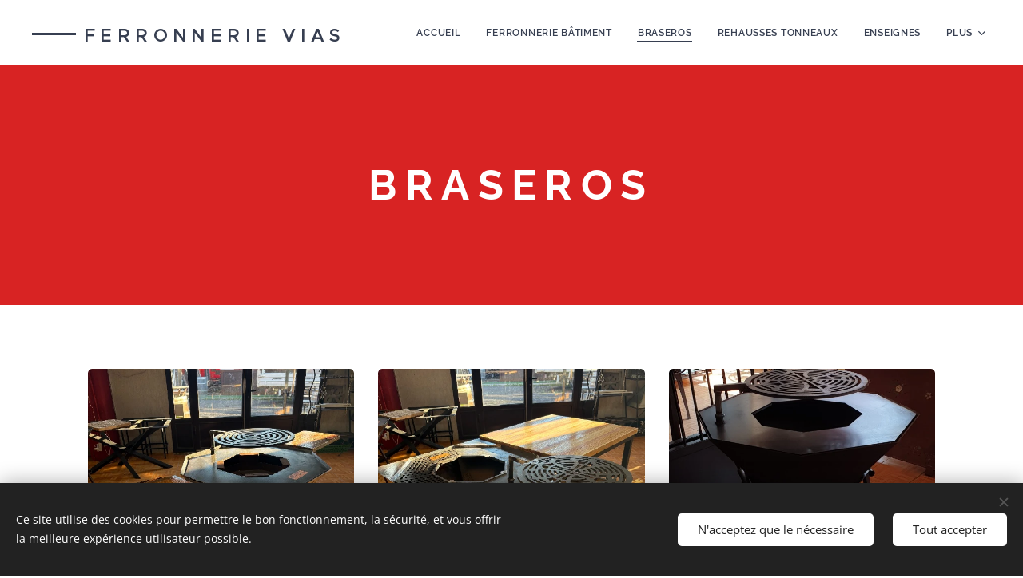

--- FILE ---
content_type: text/html; charset=UTF-8
request_url: https://www.lenvers-dudecor.com/brasero/
body_size: 17686
content:
<!DOCTYPE html>
<html class="no-js" prefix="og: https://ogp.me/ns#" lang="fr">
<head><link rel="preconnect" href="https://duyn491kcolsw.cloudfront.net" crossorigin><link rel="preconnect" href="https://fonts.gstatic.com" crossorigin><meta charset="utf-8"><link rel="shortcut icon" href="https://9278ffe402.clvaw-cdnwnd.com/1453a685c866253b2908713f3b6ed471/200000191-9f77f9f781/LOGO%20EDD-9.JPG?ph=9278ffe402"><link rel="apple-touch-icon" href="https://9278ffe402.clvaw-cdnwnd.com/1453a685c866253b2908713f3b6ed471/200000191-9f77f9f781/LOGO%20EDD-9.JPG?ph=9278ffe402"><link rel="icon" href="https://9278ffe402.clvaw-cdnwnd.com/1453a685c866253b2908713f3b6ed471/200000191-9f77f9f781/LOGO%20EDD-9.JPG?ph=9278ffe402">
    <meta http-equiv="X-UA-Compatible" content="IE=edge">
    <title>Brasero Artisan Ferronnier à Vias près de Béziers</title>
    <meta name="viewport" content="width=device-width,initial-scale=1">
    <meta name="msapplication-tap-highlight" content="no">
    
    <link href="https://duyn491kcolsw.cloudfront.net/files/0r/0rk/0rklmm.css?ph=9278ffe402" media="print" rel="stylesheet">
    <link href="https://duyn491kcolsw.cloudfront.net/files/2e/2e5/2e5qgh.css?ph=9278ffe402" media="screen and (min-width:100000em)" rel="stylesheet" data-type="cq" disabled>
    <link rel="stylesheet" href="https://duyn491kcolsw.cloudfront.net/files/41/41k/41kc5i.css?ph=9278ffe402"><link rel="stylesheet" href="https://duyn491kcolsw.cloudfront.net/files/3b/3b2/3b2e8e.css?ph=9278ffe402" media="screen and (min-width:37.5em)"><link rel="stylesheet" href="https://duyn491kcolsw.cloudfront.net/files/42/42o/42oalj.css?ph=9278ffe402" data-wnd_color_scheme_file=""><link rel="stylesheet" href="https://duyn491kcolsw.cloudfront.net/files/0n/0nx/0nxgrr.css?ph=9278ffe402" data-wnd_color_scheme_desktop_file="" media="screen and (min-width:37.5em)" disabled=""><link rel="stylesheet" href="https://duyn491kcolsw.cloudfront.net/files/2a/2af/2afc1w.css?ph=9278ffe402" data-wnd_additive_color_file=""><link rel="stylesheet" href="https://duyn491kcolsw.cloudfront.net/files/3l/3l0/3l0hu9.css?ph=9278ffe402" data-wnd_typography_file=""><link rel="stylesheet" href="https://duyn491kcolsw.cloudfront.net/files/1r/1re/1remi4.css?ph=9278ffe402" data-wnd_typography_desktop_file="" media="screen and (min-width:37.5em)" disabled=""><script>(()=>{let e=!1;const t=()=>{if(!e&&window.innerWidth>=600){for(let e=0,t=document.querySelectorAll('head > link[href*="css"][media="screen and (min-width:37.5em)"]');e<t.length;e++)t[e].removeAttribute("disabled");e=!0}};t(),window.addEventListener("resize",t),"container"in document.documentElement.style||fetch(document.querySelector('head > link[data-type="cq"]').getAttribute("href")).then((e=>{e.text().then((e=>{const t=document.createElement("style");document.head.appendChild(t),t.appendChild(document.createTextNode(e)),import("https://duyn491kcolsw.cloudfront.net/client/js.polyfill/container-query-polyfill.modern.js").then((()=>{let e=setInterval((function(){document.body&&(document.body.classList.add("cq-polyfill-loaded"),clearInterval(e))}),100)}))}))}))})()</script>
<link rel="preload stylesheet" href="https://duyn491kcolsw.cloudfront.net/files/2m/2m8/2m8msc.css?ph=9278ffe402" as="style"><meta name="description" content=""><meta name="keywords" content="Artisan Ferronnier à Vias près de Béziers"><meta name="generator" content="Webnode 2"><meta name="apple-mobile-web-app-capable" content="no"><meta name="apple-mobile-web-app-status-bar-style" content="black"><meta name="format-detection" content="telephone=no">

<meta property="og:url" content="https://www.lenvers-dudecor.com/brasero/"><meta property="og:title" content="Brasero Artisan Ferronnier à Vias près de Béziers"><meta property="og:type" content="article"><meta property="og:site_name" content="L'Envers du Décor"><meta property="og:image" content="https://9278ffe402.clvaw-cdnwnd.com/1453a685c866253b2908713f3b6ed471/200001395-97cbd97cbf/700/IMG_5128.jpeg?ph=9278ffe402"><meta property="og:article:published_time" content="2026-01-19T00:00:00+0100"><meta name="robots" content="index,follow"><link rel="canonical" href="https://www.lenvers-dudecor.com/brasero/"><script>window.checkAndChangeSvgColor=function(c){try{var a=document.getElementById(c);if(a){c=[["border","borderColor"],["outline","outlineColor"],["color","color"]];for(var h,b,d,f=[],e=0,m=c.length;e<m;e++)if(h=window.getComputedStyle(a)[c[e][1]].replace(/\s/g,"").match(/^rgb[a]?\(([0-9]{1,3}),([0-9]{1,3}),([0-9]{1,3})/i)){b="";for(var g=1;3>=g;g++)b+=("0"+parseInt(h[g],10).toString(16)).slice(-2);"0"===b.charAt(0)&&(d=parseInt(b.substr(0,2),16),d=Math.max(16,d),b=d.toString(16)+b.slice(-4));f.push(c[e][0]+"="+b)}if(f.length){var k=a.getAttribute("data-src"),l=k+(0>k.indexOf("?")?"?":"&")+f.join("&");a.src!=l&&(a.src=l,a.outerHTML=a.outerHTML)}}}catch(n){}};</script></head>
<body class="l wt-page ac-i l-default l-d-none b-btn-sq b-btn-s-l b-btn-dn b-btn-bw-1 img-d-r img-t-u img-h-z line-solid b-e-ds lbox-l c-s-s   wnd-fe"><noscript>
				<iframe
				 src="https://www.googletagmanager.com/ns.html?id=GTM-542MMSL"
				 height="0"
				 width="0"
				 style="display:none;visibility:hidden"
				 >
				 </iframe>
			</noscript>

<div class="wnd-page l-page cs-deep ac-d82323 ac-normal t-t-fs-m t-t-fw-s t-t-sp t-t-d-n t-s-fs-s t-s-fw-m t-s-sp t-s-d-n t-p-fs-s t-p-fw-m t-p-sp-n t-h-fs-m t-h-fw-s t-h-sp t-bq-fs-s t-bq-fw-s t-bq-sp-n t-bq-d-l t-btn-fw-s t-nav-fw-s t-pd-fw-l t-nav-tt-u">
    <div class="l-w t cf t-05">
        <div class="l-bg cf">
            <div class="s-bg-l">
                
                
            </div>
        </div>
        <header class="l-h cf">
            <div class="sw cf">
	<div class="sw-c cf"><section data-space="true" class="s s-hn s-hn-default wnd-mt-classic wnd-na-c logo-classic sc-w   wnd-w-wider wnd-nh-m hm-hidden wnd-nav-border menu-default-underline">
	<div class="s-w">
		<div class="s-o">

			<div class="s-bg">
                <div class="s-bg-l">
                    
                    
                </div>
			</div>

			<div class="h-w h-f wnd-fixed">

				<div class="n-l">
					<div class="s-c menu-nav">
						<div class="logo-block">
							<div class="b b-l logo logo-beside logo-nb proxima-nova wnd-logo-with-text logo-32 b-ls-l">
	<div class="b-l-c logo-content">
		<a class="b-l-link logo-link" href="/home/">

			

			

			<div class="b-l-br logo-br"></div>

			<div class="b-l-text logo-text-wrapper">
				<div class="b-l-text-w logo-text">
					<span class="b-l-text-c logo-text-cell"><strong><font class="wnd-font-size-70">FERRONNERIE VIAS</font></strong></span>
				</div>
			</div>

		</a>
	</div>
</div>
						</div>

						<div id="menu-slider">
							<div id="menu-block">
								<nav id="menu"><div class="menu-font menu-wrapper">
	<a href="#" class="menu-close" rel="nofollow" title="Close Menu"></a>
	<ul role="menubar" aria-label="Menu" class="level-1">
		<li role="none" class="wnd-homepage">
			<a class="menu-item" role="menuitem" href="/home/"><span class="menu-item-text">ACCUEIL</span></a>
			
		</li><li role="none">
			<a class="menu-item" role="menuitem" href="/services/"><span class="menu-item-text">FERRONNERIE BÂTIMENT</span></a>
			
		</li><li role="none" class="wnd-active wnd-active-path">
			<a class="menu-item" role="menuitem" href="/brasero/"><span class="menu-item-text">BRASEROS</span></a>
			
		</li><li role="none">
			<a class="menu-item" role="menuitem" href="/rehausse-stonneaux/"><span class="menu-item-text">REHAUSSES TONNEAUX</span></a>
			
		</li><li role="none">
			<a class="menu-item" role="menuitem" href="/les-enseignes/"><span class="menu-item-text">ENSEIGNES</span></a>
			
		</li><li role="none">
			<a class="menu-item" role="menuitem" href="/decoupe-laser/"><span class="menu-item-text">DÉCOUPES LASERS</span></a>
			
		</li><li role="none">
			<a class="menu-item" role="menuitem" href="/projets/"><span class="menu-item-text">FERRONNERIE MOBILIER</span></a>
			
		</li><li role="none">
			<a class="menu-item" role="menuitem" href="/atelier-magasin/"><span class="menu-item-text">ATELIER / MAGASIN</span></a>
			
		</li><li role="none">
			<a class="menu-item" role="menuitem" href="/destockage/"><span class="menu-item-text">DÉSTOCKAGE</span></a>
			
		</li><li role="none">
			<a class="menu-item" role="menuitem" href="/commerce-equitable/"><span class="menu-item-text">COMMERCE ÉQUITABLE</span></a>
			
		</li><li role="none">
			<a class="menu-item" role="menuitem" href="/pieces-artistiques/"><span class="menu-item-text">PIÈCES ARTISTIQUES </span></a>
			
		</li><li role="none">
			<a class="menu-item" role="menuitem" href="/accessoires/"><span class="menu-item-text">ACCESSOIRES</span></a>
			
		</li>
	</ul>
	<span class="more-text">Plus</span>
</div></nav>
							</div>
						</div>

						<div class="cart-and-mobile">
							
							

							<div id="menu-mobile">
								<a href="#" id="menu-submit"><span></span>Menu</a>
							</div>
						</div>

					</div>
				</div>

			</div>

		</div>
	</div>
</section></div>
</div>
        </header>
        <main class="l-m cf">
            <div class="sw cf">
	<div class="sw-c cf"><section class="s s-hm s-hm-hidden wnd-h-hidden cf sc-w   hn-default"></section><section class="s s-hc s-hc-claim cf sc-ac  sc-a wnd-w-default wnd-s-normal wnd-hh-auto wnd-p-cc">
	<div class="s-w cf">
		<div class="s-o cf">
			<div class="s-bg cf">
                <div class="s-bg-l">
                    
                    
                </div>
			</div>
			<div class="s-c cf">
				<div class="s-hc-c">
					<h1 class="s-hc-claim claim i-a"><span class="sit b claim-default claim-nb raleway claim-52">
	<span class="sit-w"><span class="sit-c"><strong>BRASEROS</strong></span></span>
</span></h1>
				</div>
			</div>
		</div>
	</div>
</section><section class="s s-basic cf sc-w   wnd-w-default wnd-s-normal wnd-h-auto">
	<div class="s-w cf">
		<div class="s-o s-fs cf">
			<div class="s-bg cf">
				<div class="s-bg-l">
                    
					
				</div>
			</div>
			<div class="s-c s-fs cf">
				<div class="ez cf wnd-no-cols">
	<div class="ez-c"><div class="gal-app b-gal b b-s" id="wnd_PhotoGalleryBlock_35671" data-content="{&quot;variant&quot;:&quot;default&quot;,&quot;gridCount&quot;:3,&quot;id&quot;:&quot;wnd_PhotoGalleryBlock_35671&quot;,&quot;items&quot;:[{&quot;id&quot;:200001395,&quot;title&quot;:&quot;Brasero octogonal avec planchettes le tout sur roulettes&quot;,&quot;orientation&quot;:&quot;portrait&quot;,&quot;aspectRatio&quot;:&quot;3:4&quot;,&quot;size&quot;:{&quot;width&quot;:1440,&quot;height&quot;:1920},&quot;img&quot;:{&quot;mimeType&quot;:&quot;image/jpeg&quot;,&quot;src&quot;:&quot;https://9278ffe402.clvaw-cdnwnd.com/1453a685c866253b2908713f3b6ed471/200001395-97cbd97cbf/IMG_5128.jpeg?ph=9278ffe402&quot;},&quot;sources&quot;:[{&quot;mimeType&quot;:&quot;image/jpeg&quot;,&quot;sizes&quot;:[{&quot;width&quot;:338,&quot;height&quot;:450,&quot;src&quot;:&quot;https://9278ffe402.clvaw-cdnwnd.com/1453a685c866253b2908713f3b6ed471/200001395-97cbd97cbf/450/IMG_5128.jpeg?ph=9278ffe402&quot;},{&quot;width&quot;:525,&quot;height&quot;:700,&quot;src&quot;:&quot;https://9278ffe402.clvaw-cdnwnd.com/1453a685c866253b2908713f3b6ed471/200001395-97cbd97cbf/700/IMG_5128.jpeg?ph=9278ffe402&quot;},{&quot;width&quot;:1440,&quot;height&quot;:1920,&quot;src&quot;:&quot;https://9278ffe402.clvaw-cdnwnd.com/1453a685c866253b2908713f3b6ed471/200001395-97cbd97cbf/IMG_5128.jpeg?ph=9278ffe402&quot;}]},{&quot;mimeType&quot;:&quot;image/webp&quot;,&quot;sizes&quot;:[{&quot;width&quot;:338,&quot;height&quot;:450,&quot;src&quot;:&quot;https://9278ffe402.clvaw-cdnwnd.com/1453a685c866253b2908713f3b6ed471/200001397-bf277bf279/450/IMG_5128.webp?ph=9278ffe402&quot;},{&quot;width&quot;:525,&quot;height&quot;:700,&quot;src&quot;:&quot;https://9278ffe402.clvaw-cdnwnd.com/1453a685c866253b2908713f3b6ed471/200001397-bf277bf279/700/IMG_5128.webp?ph=9278ffe402&quot;},{&quot;width&quot;:1440,&quot;height&quot;:1920,&quot;src&quot;:&quot;https://9278ffe402.clvaw-cdnwnd.com/1453a685c866253b2908713f3b6ed471/200001397-bf277bf279/IMG_5128.webp?ph=9278ffe402&quot;}]}]},{&quot;id&quot;:200001394,&quot;title&quot;:&quot;Brasero octogonal avec plan le tout sur roulettes&quot;,&quot;orientation&quot;:&quot;portrait&quot;,&quot;aspectRatio&quot;:&quot;3:4&quot;,&quot;size&quot;:{&quot;width&quot;:1440,&quot;height&quot;:1920},&quot;img&quot;:{&quot;mimeType&quot;:&quot;image/jpeg&quot;,&quot;src&quot;:&quot;https://9278ffe402.clvaw-cdnwnd.com/1453a685c866253b2908713f3b6ed471/200001394-1124d1124e/IMG_5125.jpeg?ph=9278ffe402&quot;},&quot;sources&quot;:[{&quot;mimeType&quot;:&quot;image/jpeg&quot;,&quot;sizes&quot;:[{&quot;width&quot;:338,&quot;height&quot;:450,&quot;src&quot;:&quot;https://9278ffe402.clvaw-cdnwnd.com/1453a685c866253b2908713f3b6ed471/200001394-1124d1124e/450/IMG_5125.jpeg?ph=9278ffe402&quot;},{&quot;width&quot;:525,&quot;height&quot;:700,&quot;src&quot;:&quot;https://9278ffe402.clvaw-cdnwnd.com/1453a685c866253b2908713f3b6ed471/200001394-1124d1124e/700/IMG_5125.jpeg?ph=9278ffe402&quot;},{&quot;width&quot;:1440,&quot;height&quot;:1920,&quot;src&quot;:&quot;https://9278ffe402.clvaw-cdnwnd.com/1453a685c866253b2908713f3b6ed471/200001394-1124d1124e/IMG_5125.jpeg?ph=9278ffe402&quot;}]},{&quot;mimeType&quot;:&quot;image/webp&quot;,&quot;sizes&quot;:[{&quot;width&quot;:338,&quot;height&quot;:450,&quot;src&quot;:&quot;https://9278ffe402.clvaw-cdnwnd.com/1453a685c866253b2908713f3b6ed471/200001396-43f3743f39/450/IMG_5125.webp?ph=9278ffe402&quot;},{&quot;width&quot;:525,&quot;height&quot;:700,&quot;src&quot;:&quot;https://9278ffe402.clvaw-cdnwnd.com/1453a685c866253b2908713f3b6ed471/200001396-43f3743f39/700/IMG_5125.webp?ph=9278ffe402&quot;},{&quot;width&quot;:1440,&quot;height&quot;:1920,&quot;src&quot;:&quot;https://9278ffe402.clvaw-cdnwnd.com/1453a685c866253b2908713f3b6ed471/200001396-43f3743f39/IMG_5125.webp?ph=9278ffe402&quot;}]}]},{&quot;id&quot;:200000472,&quot;title&quot;:&quot;Brasero octogonal sans sans planchette ni roulettes&quot;,&quot;orientation&quot;:&quot;portrait&quot;,&quot;aspectRatio&quot;:&quot;654:1345&quot;,&quot;size&quot;:{&quot;width&quot;:654,&quot;height&quot;:1345},&quot;img&quot;:{&quot;mimeType&quot;:&quot;image/jpeg&quot;,&quot;src&quot;:&quot;https://9278ffe402.clvaw-cdnwnd.com/1453a685c866253b2908713f3b6ed471/200000472-0ccd60ccd8/20210823_142543.jpg?ph=9278ffe402&quot;},&quot;sources&quot;:[{&quot;mimeType&quot;:&quot;image/jpeg&quot;,&quot;sizes&quot;:[{&quot;width&quot;:219,&quot;height&quot;:450,&quot;src&quot;:&quot;https://9278ffe402.clvaw-cdnwnd.com/1453a685c866253b2908713f3b6ed471/200000472-0ccd60ccd8/450/20210823_142543.jpg?ph=9278ffe402&quot;},{&quot;width&quot;:340,&quot;height&quot;:700,&quot;src&quot;:&quot;https://9278ffe402.clvaw-cdnwnd.com/1453a685c866253b2908713f3b6ed471/200000472-0ccd60ccd8/700/20210823_142543.jpg?ph=9278ffe402&quot;},{&quot;width&quot;:654,&quot;height&quot;:1345,&quot;src&quot;:&quot;https://9278ffe402.clvaw-cdnwnd.com/1453a685c866253b2908713f3b6ed471/200000472-0ccd60ccd8/20210823_142543.jpg?ph=9278ffe402&quot;}]},{&quot;mimeType&quot;:&quot;image/webp&quot;,&quot;sizes&quot;:[{&quot;width&quot;:219,&quot;height&quot;:450,&quot;src&quot;:&quot;https://9278ffe402.clvaw-cdnwnd.com/1453a685c866253b2908713f3b6ed471/200001255-5896558968/450/20210823_142543.webp?ph=9278ffe402&quot;},{&quot;width&quot;:340,&quot;height&quot;:700,&quot;src&quot;:&quot;https://9278ffe402.clvaw-cdnwnd.com/1453a685c866253b2908713f3b6ed471/200001255-5896558968/700/20210823_142543.webp?ph=9278ffe402&quot;},{&quot;width&quot;:654,&quot;height&quot;:1345,&quot;src&quot;:&quot;https://9278ffe402.clvaw-cdnwnd.com/1453a685c866253b2908713f3b6ed471/200001255-5896558968/20210823_142543.webp?ph=9278ffe402&quot;}]}]},{&quot;id&quot;:200000474,&quot;title&quot;:&quot;&quot;,&quot;orientation&quot;:&quot;portrait&quot;,&quot;aspectRatio&quot;:&quot;313:644&quot;,&quot;size&quot;:{&quot;width&quot;:626,&quot;height&quot;:1288},&quot;img&quot;:{&quot;mimeType&quot;:&quot;image/jpeg&quot;,&quot;src&quot;:&quot;https://9278ffe402.clvaw-cdnwnd.com/1453a685c866253b2908713f3b6ed471/200000474-1cce91cceb/20210823_142603.jpg?ph=9278ffe402&quot;},&quot;sources&quot;:[{&quot;mimeType&quot;:&quot;image/jpeg&quot;,&quot;sizes&quot;:[{&quot;width&quot;:219,&quot;height&quot;:450,&quot;src&quot;:&quot;https://9278ffe402.clvaw-cdnwnd.com/1453a685c866253b2908713f3b6ed471/200000474-1cce91cceb/450/20210823_142603.jpg?ph=9278ffe402&quot;},{&quot;width&quot;:340,&quot;height&quot;:700,&quot;src&quot;:&quot;https://9278ffe402.clvaw-cdnwnd.com/1453a685c866253b2908713f3b6ed471/200000474-1cce91cceb/700/20210823_142603.jpg?ph=9278ffe402&quot;},{&quot;width&quot;:626,&quot;height&quot;:1288,&quot;src&quot;:&quot;https://9278ffe402.clvaw-cdnwnd.com/1453a685c866253b2908713f3b6ed471/200000474-1cce91cceb/20210823_142603.jpg?ph=9278ffe402&quot;}]},{&quot;mimeType&quot;:&quot;image/webp&quot;,&quot;sizes&quot;:[{&quot;width&quot;:219,&quot;height&quot;:450,&quot;src&quot;:&quot;https://9278ffe402.clvaw-cdnwnd.com/1453a685c866253b2908713f3b6ed471/200001256-9fd689fd6a/450/20210823_142603.webp?ph=9278ffe402&quot;},{&quot;width&quot;:340,&quot;height&quot;:700,&quot;src&quot;:&quot;https://9278ffe402.clvaw-cdnwnd.com/1453a685c866253b2908713f3b6ed471/200001256-9fd689fd6a/700/20210823_142603.webp?ph=9278ffe402&quot;},{&quot;width&quot;:626,&quot;height&quot;:1288,&quot;src&quot;:&quot;https://9278ffe402.clvaw-cdnwnd.com/1453a685c866253b2908713f3b6ed471/200001256-9fd689fd6a/20210823_142603.webp?ph=9278ffe402&quot;}]}]},{&quot;id&quot;:200000471,&quot;title&quot;:&quot;Brasero rond avec structure carr\u00e9&quot;,&quot;orientation&quot;:&quot;portrait&quot;,&quot;aspectRatio&quot;:&quot;311:640&quot;,&quot;size&quot;:{&quot;width&quot;:933,&quot;height&quot;:1920},&quot;img&quot;:{&quot;mimeType&quot;:&quot;image/jpeg&quot;,&quot;src&quot;:&quot;https://9278ffe402.clvaw-cdnwnd.com/1453a685c866253b2908713f3b6ed471/200000471-67a2b67a2d/PLANCHA%20SUEDOISE%20BRASEO%20EXPO%20%281%29.jpg?ph=9278ffe402&quot;},&quot;sources&quot;:[{&quot;mimeType&quot;:&quot;image/jpeg&quot;,&quot;sizes&quot;:[{&quot;width&quot;:219,&quot;height&quot;:450,&quot;src&quot;:&quot;https://9278ffe402.clvaw-cdnwnd.com/1453a685c866253b2908713f3b6ed471/200000471-67a2b67a2d/450/PLANCHA%20SUEDOISE%20BRASEO%20EXPO%20%281%29.jpg?ph=9278ffe402&quot;},{&quot;width&quot;:340,&quot;height&quot;:700,&quot;src&quot;:&quot;https://9278ffe402.clvaw-cdnwnd.com/1453a685c866253b2908713f3b6ed471/200000471-67a2b67a2d/700/PLANCHA%20SUEDOISE%20BRASEO%20EXPO%20%281%29.jpg?ph=9278ffe402&quot;},{&quot;width&quot;:933,&quot;height&quot;:1920,&quot;src&quot;:&quot;https://9278ffe402.clvaw-cdnwnd.com/1453a685c866253b2908713f3b6ed471/200000471-67a2b67a2d/PLANCHA%20SUEDOISE%20BRASEO%20EXPO%20%281%29.jpg?ph=9278ffe402&quot;}]},{&quot;mimeType&quot;:&quot;image/webp&quot;,&quot;sizes&quot;:[{&quot;width&quot;:219,&quot;height&quot;:450,&quot;src&quot;:&quot;https://9278ffe402.clvaw-cdnwnd.com/1453a685c866253b2908713f3b6ed471/200001258-3675c3675e/450/PLANCHA%20SUEDOISE%20BRASEO%20EXPO%20%281%29.webp?ph=9278ffe402&quot;},{&quot;width&quot;:340,&quot;height&quot;:700,&quot;src&quot;:&quot;https://9278ffe402.clvaw-cdnwnd.com/1453a685c866253b2908713f3b6ed471/200001258-3675c3675e/700/PLANCHA%20SUEDOISE%20BRASEO%20EXPO%20%281%29.webp?ph=9278ffe402&quot;},{&quot;width&quot;:933,&quot;height&quot;:1920,&quot;src&quot;:&quot;https://9278ffe402.clvaw-cdnwnd.com/1453a685c866253b2908713f3b6ed471/200001258-3675c3675e/PLANCHA%20SUEDOISE%20BRASEO%20EXPO%20%281%29.webp?ph=9278ffe402&quot;}]}]},{&quot;id&quot;:200000477,&quot;title&quot;:&quot;&quot;,&quot;orientation&quot;:&quot;landscape&quot;,&quot;aspectRatio&quot;:&quot;640:311&quot;,&quot;size&quot;:{&quot;width&quot;:1920,&quot;height&quot;:933},&quot;img&quot;:{&quot;mimeType&quot;:&quot;image/jpeg&quot;,&quot;src&quot;:&quot;https://9278ffe402.clvaw-cdnwnd.com/1453a685c866253b2908713f3b6ed471/200000477-badf5badf7/PLANCHA%20SUEDOISE%20BRASEO%20EXPO%20%285%29.jpg?ph=9278ffe402&quot;},&quot;sources&quot;:[{&quot;mimeType&quot;:&quot;image/jpeg&quot;,&quot;sizes&quot;:[{&quot;width&quot;:450,&quot;height&quot;:219,&quot;src&quot;:&quot;https://9278ffe402.clvaw-cdnwnd.com/1453a685c866253b2908713f3b6ed471/200000477-badf5badf7/450/PLANCHA%20SUEDOISE%20BRASEO%20EXPO%20%285%29.jpg?ph=9278ffe402&quot;},{&quot;width&quot;:700,&quot;height&quot;:340,&quot;src&quot;:&quot;https://9278ffe402.clvaw-cdnwnd.com/1453a685c866253b2908713f3b6ed471/200000477-badf5badf7/700/PLANCHA%20SUEDOISE%20BRASEO%20EXPO%20%285%29.jpg?ph=9278ffe402&quot;},{&quot;width&quot;:1920,&quot;height&quot;:933,&quot;src&quot;:&quot;https://9278ffe402.clvaw-cdnwnd.com/1453a685c866253b2908713f3b6ed471/200000477-badf5badf7/PLANCHA%20SUEDOISE%20BRASEO%20EXPO%20%285%29.jpg?ph=9278ffe402&quot;}]},{&quot;mimeType&quot;:&quot;image/webp&quot;,&quot;sizes&quot;:[{&quot;width&quot;:450,&quot;height&quot;:219,&quot;src&quot;:&quot;https://9278ffe402.clvaw-cdnwnd.com/1453a685c866253b2908713f3b6ed471/200001262-c1a4ac1a4d/450/PLANCHA%20SUEDOISE%20BRASEO%20EXPO%20%285%29.webp?ph=9278ffe402&quot;},{&quot;width&quot;:700,&quot;height&quot;:340,&quot;src&quot;:&quot;https://9278ffe402.clvaw-cdnwnd.com/1453a685c866253b2908713f3b6ed471/200001262-c1a4ac1a4d/700/PLANCHA%20SUEDOISE%20BRASEO%20EXPO%20%285%29.webp?ph=9278ffe402&quot;},{&quot;width&quot;:1920,&quot;height&quot;:933,&quot;src&quot;:&quot;https://9278ffe402.clvaw-cdnwnd.com/1453a685c866253b2908713f3b6ed471/200001262-c1a4ac1a4d/PLANCHA%20SUEDOISE%20BRASEO%20EXPO%20%285%29.webp?ph=9278ffe402&quot;}]}]},{&quot;id&quot;:200000469,&quot;title&quot;:&quot;&quot;,&quot;orientation&quot;:&quot;portrait&quot;,&quot;aspectRatio&quot;:&quot;311:640&quot;,&quot;size&quot;:{&quot;width&quot;:933,&quot;height&quot;:1920},&quot;img&quot;:{&quot;mimeType&quot;:&quot;image/jpeg&quot;,&quot;src&quot;:&quot;https://9278ffe402.clvaw-cdnwnd.com/1453a685c866253b2908713f3b6ed471/200000469-7de8a7de8d/PLANCHA%20SUEDOISE%20BRASEO%20EXPO%20%286%29.jpg?ph=9278ffe402&quot;},&quot;sources&quot;:[{&quot;mimeType&quot;:&quot;image/jpeg&quot;,&quot;sizes&quot;:[{&quot;width&quot;:219,&quot;height&quot;:450,&quot;src&quot;:&quot;https://9278ffe402.clvaw-cdnwnd.com/1453a685c866253b2908713f3b6ed471/200000469-7de8a7de8d/450/PLANCHA%20SUEDOISE%20BRASEO%20EXPO%20%286%29.jpg?ph=9278ffe402&quot;},{&quot;width&quot;:340,&quot;height&quot;:700,&quot;src&quot;:&quot;https://9278ffe402.clvaw-cdnwnd.com/1453a685c866253b2908713f3b6ed471/200000469-7de8a7de8d/700/PLANCHA%20SUEDOISE%20BRASEO%20EXPO%20%286%29.jpg?ph=9278ffe402&quot;},{&quot;width&quot;:933,&quot;height&quot;:1920,&quot;src&quot;:&quot;https://9278ffe402.clvaw-cdnwnd.com/1453a685c866253b2908713f3b6ed471/200000469-7de8a7de8d/PLANCHA%20SUEDOISE%20BRASEO%20EXPO%20%286%29.jpg?ph=9278ffe402&quot;}]},{&quot;mimeType&quot;:&quot;image/webp&quot;,&quot;sizes&quot;:[{&quot;width&quot;:219,&quot;height&quot;:450,&quot;src&quot;:&quot;https://9278ffe402.clvaw-cdnwnd.com/1453a685c866253b2908713f3b6ed471/200001263-af678af67b/450/PLANCHA%20SUEDOISE%20BRASEO%20EXPO%20%286%29.webp?ph=9278ffe402&quot;},{&quot;width&quot;:340,&quot;height&quot;:700,&quot;src&quot;:&quot;https://9278ffe402.clvaw-cdnwnd.com/1453a685c866253b2908713f3b6ed471/200001263-af678af67b/700/PLANCHA%20SUEDOISE%20BRASEO%20EXPO%20%286%29.webp?ph=9278ffe402&quot;},{&quot;width&quot;:933,&quot;height&quot;:1920,&quot;src&quot;:&quot;https://9278ffe402.clvaw-cdnwnd.com/1453a685c866253b2908713f3b6ed471/200001263-af678af67b/PLANCHA%20SUEDOISE%20BRASEO%20EXPO%20%286%29.webp?ph=9278ffe402&quot;}]}]},{&quot;id&quot;:200000480,&quot;title&quot;:&quot;&quot;,&quot;orientation&quot;:&quot;portrait&quot;,&quot;aspectRatio&quot;:&quot;311:640&quot;,&quot;size&quot;:{&quot;width&quot;:933,&quot;height&quot;:1920},&quot;img&quot;:{&quot;mimeType&quot;:&quot;image/jpeg&quot;,&quot;src&quot;:&quot;https://9278ffe402.clvaw-cdnwnd.com/1453a685c866253b2908713f3b6ed471/200000480-2861628618/PLANCHA%20SUEDOISE%20BRASEO%20EXPO%20%288%29.jpg?ph=9278ffe402&quot;},&quot;sources&quot;:[{&quot;mimeType&quot;:&quot;image/jpeg&quot;,&quot;sizes&quot;:[{&quot;width&quot;:219,&quot;height&quot;:450,&quot;src&quot;:&quot;https://9278ffe402.clvaw-cdnwnd.com/1453a685c866253b2908713f3b6ed471/200000480-2861628618/450/PLANCHA%20SUEDOISE%20BRASEO%20EXPO%20%288%29.jpg?ph=9278ffe402&quot;},{&quot;width&quot;:340,&quot;height&quot;:700,&quot;src&quot;:&quot;https://9278ffe402.clvaw-cdnwnd.com/1453a685c866253b2908713f3b6ed471/200000480-2861628618/700/PLANCHA%20SUEDOISE%20BRASEO%20EXPO%20%288%29.jpg?ph=9278ffe402&quot;},{&quot;width&quot;:933,&quot;height&quot;:1920,&quot;src&quot;:&quot;https://9278ffe402.clvaw-cdnwnd.com/1453a685c866253b2908713f3b6ed471/200000480-2861628618/PLANCHA%20SUEDOISE%20BRASEO%20EXPO%20%288%29.jpg?ph=9278ffe402&quot;}]},{&quot;mimeType&quot;:&quot;image/webp&quot;,&quot;sizes&quot;:[{&quot;width&quot;:219,&quot;height&quot;:450,&quot;src&quot;:&quot;https://9278ffe402.clvaw-cdnwnd.com/1453a685c866253b2908713f3b6ed471/200001265-cfd5bcfd5e/450/PLANCHA%20SUEDOISE%20BRASEO%20EXPO%20%288%29.webp?ph=9278ffe402&quot;},{&quot;width&quot;:340,&quot;height&quot;:700,&quot;src&quot;:&quot;https://9278ffe402.clvaw-cdnwnd.com/1453a685c866253b2908713f3b6ed471/200001265-cfd5bcfd5e/700/PLANCHA%20SUEDOISE%20BRASEO%20EXPO%20%288%29.webp?ph=9278ffe402&quot;},{&quot;width&quot;:933,&quot;height&quot;:1920,&quot;src&quot;:&quot;https://9278ffe402.clvaw-cdnwnd.com/1453a685c866253b2908713f3b6ed471/200001265-cfd5bcfd5e/PLANCHA%20SUEDOISE%20BRASEO%20EXPO%20%288%29.webp?ph=9278ffe402&quot;}]}]},{&quot;id&quot;:200000481,&quot;title&quot;:&quot;&quot;,&quot;orientation&quot;:&quot;landscape&quot;,&quot;aspectRatio&quot;:&quot;640:311&quot;,&quot;size&quot;:{&quot;width&quot;:1920,&quot;height&quot;:933},&quot;img&quot;:{&quot;mimeType&quot;:&quot;image/jpeg&quot;,&quot;src&quot;:&quot;https://9278ffe402.clvaw-cdnwnd.com/1453a685c866253b2908713f3b6ed471/200000481-00a7d00a7f/PLANCHA%20SUEDOISE%20BRASEO%20EXPO%20%289%29.jpg?ph=9278ffe402&quot;},&quot;sources&quot;:[{&quot;mimeType&quot;:&quot;image/jpeg&quot;,&quot;sizes&quot;:[{&quot;width&quot;:450,&quot;height&quot;:219,&quot;src&quot;:&quot;https://9278ffe402.clvaw-cdnwnd.com/1453a685c866253b2908713f3b6ed471/200000481-00a7d00a7f/450/PLANCHA%20SUEDOISE%20BRASEO%20EXPO%20%289%29.jpg?ph=9278ffe402&quot;},{&quot;width&quot;:700,&quot;height&quot;:340,&quot;src&quot;:&quot;https://9278ffe402.clvaw-cdnwnd.com/1453a685c866253b2908713f3b6ed471/200000481-00a7d00a7f/700/PLANCHA%20SUEDOISE%20BRASEO%20EXPO%20%289%29.jpg?ph=9278ffe402&quot;},{&quot;width&quot;:1920,&quot;height&quot;:933,&quot;src&quot;:&quot;https://9278ffe402.clvaw-cdnwnd.com/1453a685c866253b2908713f3b6ed471/200000481-00a7d00a7f/PLANCHA%20SUEDOISE%20BRASEO%20EXPO%20%289%29.jpg?ph=9278ffe402&quot;}]},{&quot;mimeType&quot;:&quot;image/webp&quot;,&quot;sizes&quot;:[{&quot;width&quot;:450,&quot;height&quot;:219,&quot;src&quot;:&quot;https://9278ffe402.clvaw-cdnwnd.com/1453a685c866253b2908713f3b6ed471/200001266-6ac3f6ac42/450/PLANCHA%20SUEDOISE%20BRASEO%20EXPO%20%289%29.webp?ph=9278ffe402&quot;},{&quot;width&quot;:700,&quot;height&quot;:340,&quot;src&quot;:&quot;https://9278ffe402.clvaw-cdnwnd.com/1453a685c866253b2908713f3b6ed471/200001266-6ac3f6ac42/700/PLANCHA%20SUEDOISE%20BRASEO%20EXPO%20%289%29.webp?ph=9278ffe402&quot;},{&quot;width&quot;:1920,&quot;height&quot;:933,&quot;src&quot;:&quot;https://9278ffe402.clvaw-cdnwnd.com/1453a685c866253b2908713f3b6ed471/200001266-6ac3f6ac42/PLANCHA%20SUEDOISE%20BRASEO%20EXPO%20%289%29.webp?ph=9278ffe402&quot;}]}]},{&quot;id&quot;:200000483,&quot;title&quot;:&quot;&quot;,&quot;orientation&quot;:&quot;landscape&quot;,&quot;aspectRatio&quot;:&quot;177:86&quot;,&quot;size&quot;:{&quot;width&quot;:1062,&quot;height&quot;:516},&quot;img&quot;:{&quot;mimeType&quot;:&quot;image/jpeg&quot;,&quot;src&quot;:&quot;https://9278ffe402.clvaw-cdnwnd.com/1453a685c866253b2908713f3b6ed471/200000483-a415ca415e/20210725_144214.jpg?ph=9278ffe402&quot;},&quot;sources&quot;:[{&quot;mimeType&quot;:&quot;image/jpeg&quot;,&quot;sizes&quot;:[{&quot;width&quot;:450,&quot;height&quot;:219,&quot;src&quot;:&quot;https://9278ffe402.clvaw-cdnwnd.com/1453a685c866253b2908713f3b6ed471/200000483-a415ca415e/450/20210725_144214.jpg?ph=9278ffe402&quot;},{&quot;width&quot;:700,&quot;height&quot;:340,&quot;src&quot;:&quot;https://9278ffe402.clvaw-cdnwnd.com/1453a685c866253b2908713f3b6ed471/200000483-a415ca415e/700/20210725_144214.jpg?ph=9278ffe402&quot;},{&quot;width&quot;:1062,&quot;height&quot;:516,&quot;src&quot;:&quot;https://9278ffe402.clvaw-cdnwnd.com/1453a685c866253b2908713f3b6ed471/200000483-a415ca415e/20210725_144214.jpg?ph=9278ffe402&quot;}]},{&quot;mimeType&quot;:&quot;image/webp&quot;,&quot;sizes&quot;:[{&quot;width&quot;:450,&quot;height&quot;:219,&quot;src&quot;:&quot;https://9278ffe402.clvaw-cdnwnd.com/1453a685c866253b2908713f3b6ed471/200001268-55fc155fc3/450/20210725_144214.webp?ph=9278ffe402&quot;},{&quot;width&quot;:700,&quot;height&quot;:340,&quot;src&quot;:&quot;https://9278ffe402.clvaw-cdnwnd.com/1453a685c866253b2908713f3b6ed471/200001268-55fc155fc3/700/20210725_144214.webp?ph=9278ffe402&quot;},{&quot;width&quot;:1062,&quot;height&quot;:516,&quot;src&quot;:&quot;https://9278ffe402.clvaw-cdnwnd.com/1453a685c866253b2908713f3b6ed471/200001268-55fc155fc3/20210725_144214.webp?ph=9278ffe402&quot;}]}]},{&quot;id&quot;:200000484,&quot;title&quot;:&quot;&quot;,&quot;orientation&quot;:&quot;landscape&quot;,&quot;aspectRatio&quot;:&quot;405:197&quot;,&quot;size&quot;:{&quot;width&quot;:1215,&quot;height&quot;:591},&quot;img&quot;:{&quot;mimeType&quot;:&quot;image/jpeg&quot;,&quot;src&quot;:&quot;https://9278ffe402.clvaw-cdnwnd.com/1453a685c866253b2908713f3b6ed471/200000484-aea4eaea50/20210725_145831.jpg?ph=9278ffe402&quot;},&quot;sources&quot;:[{&quot;mimeType&quot;:&quot;image/jpeg&quot;,&quot;sizes&quot;:[{&quot;width&quot;:450,&quot;height&quot;:219,&quot;src&quot;:&quot;https://9278ffe402.clvaw-cdnwnd.com/1453a685c866253b2908713f3b6ed471/200000484-aea4eaea50/450/20210725_145831.jpg?ph=9278ffe402&quot;},{&quot;width&quot;:700,&quot;height&quot;:340,&quot;src&quot;:&quot;https://9278ffe402.clvaw-cdnwnd.com/1453a685c866253b2908713f3b6ed471/200000484-aea4eaea50/700/20210725_145831.jpg?ph=9278ffe402&quot;},{&quot;width&quot;:1215,&quot;height&quot;:591,&quot;src&quot;:&quot;https://9278ffe402.clvaw-cdnwnd.com/1453a685c866253b2908713f3b6ed471/200000484-aea4eaea50/20210725_145831.jpg?ph=9278ffe402&quot;}]},{&quot;mimeType&quot;:&quot;image/webp&quot;,&quot;sizes&quot;:[{&quot;width&quot;:450,&quot;height&quot;:219,&quot;src&quot;:&quot;https://9278ffe402.clvaw-cdnwnd.com/1453a685c866253b2908713f3b6ed471/200001269-b01fdb0200/450/20210725_145831.webp?ph=9278ffe402&quot;},{&quot;width&quot;:700,&quot;height&quot;:340,&quot;src&quot;:&quot;https://9278ffe402.clvaw-cdnwnd.com/1453a685c866253b2908713f3b6ed471/200001269-b01fdb0200/700/20210725_145831.webp?ph=9278ffe402&quot;},{&quot;width&quot;:1215,&quot;height&quot;:591,&quot;src&quot;:&quot;https://9278ffe402.clvaw-cdnwnd.com/1453a685c866253b2908713f3b6ed471/200001269-b01fdb0200/20210725_145831.webp?ph=9278ffe402&quot;}]}]},{&quot;id&quot;:200000485,&quot;title&quot;:&quot;&quot;,&quot;orientation&quot;:&quot;landscape&quot;,&quot;aspectRatio&quot;:&quot;1217:591&quot;,&quot;size&quot;:{&quot;width&quot;:1217,&quot;height&quot;:591},&quot;img&quot;:{&quot;mimeType&quot;:&quot;image/jpeg&quot;,&quot;src&quot;:&quot;https://9278ffe402.clvaw-cdnwnd.com/1453a685c866253b2908713f3b6ed471/200000485-23c1323c16/20210725_145834.jpg?ph=9278ffe402&quot;},&quot;sources&quot;:[{&quot;mimeType&quot;:&quot;image/jpeg&quot;,&quot;sizes&quot;:[{&quot;width&quot;:450,&quot;height&quot;:219,&quot;src&quot;:&quot;https://9278ffe402.clvaw-cdnwnd.com/1453a685c866253b2908713f3b6ed471/200000485-23c1323c16/450/20210725_145834.jpg?ph=9278ffe402&quot;},{&quot;width&quot;:700,&quot;height&quot;:340,&quot;src&quot;:&quot;https://9278ffe402.clvaw-cdnwnd.com/1453a685c866253b2908713f3b6ed471/200000485-23c1323c16/700/20210725_145834.jpg?ph=9278ffe402&quot;},{&quot;width&quot;:1217,&quot;height&quot;:591,&quot;src&quot;:&quot;https://9278ffe402.clvaw-cdnwnd.com/1453a685c866253b2908713f3b6ed471/200000485-23c1323c16/20210725_145834.jpg?ph=9278ffe402&quot;}]},{&quot;mimeType&quot;:&quot;image/webp&quot;,&quot;sizes&quot;:[{&quot;width&quot;:450,&quot;height&quot;:219,&quot;src&quot;:&quot;https://9278ffe402.clvaw-cdnwnd.com/1453a685c866253b2908713f3b6ed471/200001270-a32fea3303/450/20210725_145834.webp?ph=9278ffe402&quot;},{&quot;width&quot;:700,&quot;height&quot;:340,&quot;src&quot;:&quot;https://9278ffe402.clvaw-cdnwnd.com/1453a685c866253b2908713f3b6ed471/200001270-a32fea3303/700/20210725_145834.webp?ph=9278ffe402&quot;},{&quot;width&quot;:1217,&quot;height&quot;:591,&quot;src&quot;:&quot;https://9278ffe402.clvaw-cdnwnd.com/1453a685c866253b2908713f3b6ed471/200001270-a32fea3303/20210725_145834.webp?ph=9278ffe402&quot;}]}]},{&quot;id&quot;:200000488,&quot;title&quot;:&quot;&quot;,&quot;orientation&quot;:&quot;landscape&quot;,&quot;aspectRatio&quot;:&quot;722:351&quot;,&quot;size&quot;:{&quot;width&quot;:1444,&quot;height&quot;:702},&quot;img&quot;:{&quot;mimeType&quot;:&quot;image/jpeg&quot;,&quot;src&quot;:&quot;https://9278ffe402.clvaw-cdnwnd.com/1453a685c866253b2908713f3b6ed471/200000488-3cd853cd88/20211104_164114.jpg?ph=9278ffe402&quot;},&quot;sources&quot;:[{&quot;mimeType&quot;:&quot;image/jpeg&quot;,&quot;sizes&quot;:[{&quot;width&quot;:450,&quot;height&quot;:219,&quot;src&quot;:&quot;https://9278ffe402.clvaw-cdnwnd.com/1453a685c866253b2908713f3b6ed471/200000488-3cd853cd88/450/20211104_164114.jpg?ph=9278ffe402&quot;},{&quot;width&quot;:700,&quot;height&quot;:340,&quot;src&quot;:&quot;https://9278ffe402.clvaw-cdnwnd.com/1453a685c866253b2908713f3b6ed471/200000488-3cd853cd88/700/20211104_164114.jpg?ph=9278ffe402&quot;},{&quot;width&quot;:1444,&quot;height&quot;:702,&quot;src&quot;:&quot;https://9278ffe402.clvaw-cdnwnd.com/1453a685c866253b2908713f3b6ed471/200000488-3cd853cd88/20211104_164114.jpg?ph=9278ffe402&quot;}]},{&quot;mimeType&quot;:&quot;image/webp&quot;,&quot;sizes&quot;:[{&quot;width&quot;:450,&quot;height&quot;:219,&quot;src&quot;:&quot;https://9278ffe402.clvaw-cdnwnd.com/1453a685c866253b2908713f3b6ed471/200001274-4fd014fd05/450/20211104_164114.webp?ph=9278ffe402&quot;},{&quot;width&quot;:700,&quot;height&quot;:340,&quot;src&quot;:&quot;https://9278ffe402.clvaw-cdnwnd.com/1453a685c866253b2908713f3b6ed471/200001274-4fd014fd05/700/20211104_164114.webp?ph=9278ffe402&quot;},{&quot;width&quot;:1444,&quot;height&quot;:702,&quot;src&quot;:&quot;https://9278ffe402.clvaw-cdnwnd.com/1453a685c866253b2908713f3b6ed471/200001274-4fd014fd05/20211104_164114.webp?ph=9278ffe402&quot;}]}]},{&quot;id&quot;:200000491,&quot;title&quot;:&quot;&quot;,&quot;orientation&quot;:&quot;landscape&quot;,&quot;aspectRatio&quot;:&quot;16:9&quot;,&quot;size&quot;:{&quot;width&quot;:1376,&quot;height&quot;:774},&quot;img&quot;:{&quot;mimeType&quot;:&quot;image/jpeg&quot;,&quot;src&quot;:&quot;https://9278ffe402.clvaw-cdnwnd.com/1453a685c866253b2908713f3b6ed471/200000491-9088590888/IMG-20210823-WA0001.jpg?ph=9278ffe402&quot;},&quot;sources&quot;:[{&quot;mimeType&quot;:&quot;image/jpeg&quot;,&quot;sizes&quot;:[{&quot;width&quot;:450,&quot;height&quot;:253,&quot;src&quot;:&quot;https://9278ffe402.clvaw-cdnwnd.com/1453a685c866253b2908713f3b6ed471/200000491-9088590888/450/IMG-20210823-WA0001.jpg?ph=9278ffe402&quot;},{&quot;width&quot;:700,&quot;height&quot;:394,&quot;src&quot;:&quot;https://9278ffe402.clvaw-cdnwnd.com/1453a685c866253b2908713f3b6ed471/200000491-9088590888/700/IMG-20210823-WA0001.jpg?ph=9278ffe402&quot;},{&quot;width&quot;:1376,&quot;height&quot;:774,&quot;src&quot;:&quot;https://9278ffe402.clvaw-cdnwnd.com/1453a685c866253b2908713f3b6ed471/200000491-9088590888/IMG-20210823-WA0001.jpg?ph=9278ffe402&quot;}]},{&quot;mimeType&quot;:&quot;image/webp&quot;,&quot;sizes&quot;:[{&quot;width&quot;:450,&quot;height&quot;:253,&quot;src&quot;:&quot;https://9278ffe402.clvaw-cdnwnd.com/1453a685c866253b2908713f3b6ed471/200001275-9103d9103f/450/IMG-20210823-WA0001.webp?ph=9278ffe402&quot;},{&quot;width&quot;:700,&quot;height&quot;:394,&quot;src&quot;:&quot;https://9278ffe402.clvaw-cdnwnd.com/1453a685c866253b2908713f3b6ed471/200001275-9103d9103f/700/IMG-20210823-WA0001.webp?ph=9278ffe402&quot;},{&quot;width&quot;:1376,&quot;height&quot;:774,&quot;src&quot;:&quot;https://9278ffe402.clvaw-cdnwnd.com/1453a685c866253b2908713f3b6ed471/200001275-9103d9103f/IMG-20210823-WA0001.webp?ph=9278ffe402&quot;}]}]},{&quot;id&quot;:200000490,&quot;title&quot;:&quot;&quot;,&quot;orientation&quot;:&quot;landscape&quot;,&quot;aspectRatio&quot;:&quot;16:9&quot;,&quot;size&quot;:{&quot;width&quot;:1376,&quot;height&quot;:774},&quot;img&quot;:{&quot;mimeType&quot;:&quot;image/jpeg&quot;,&quot;src&quot;:&quot;https://9278ffe402.clvaw-cdnwnd.com/1453a685c866253b2908713f3b6ed471/200000490-f1830f1833/IMG-20210823-WA0002.jpg?ph=9278ffe402&quot;},&quot;sources&quot;:[{&quot;mimeType&quot;:&quot;image/jpeg&quot;,&quot;sizes&quot;:[{&quot;width&quot;:450,&quot;height&quot;:253,&quot;src&quot;:&quot;https://9278ffe402.clvaw-cdnwnd.com/1453a685c866253b2908713f3b6ed471/200000490-f1830f1833/450/IMG-20210823-WA0002.jpg?ph=9278ffe402&quot;},{&quot;width&quot;:700,&quot;height&quot;:394,&quot;src&quot;:&quot;https://9278ffe402.clvaw-cdnwnd.com/1453a685c866253b2908713f3b6ed471/200000490-f1830f1833/700/IMG-20210823-WA0002.jpg?ph=9278ffe402&quot;},{&quot;width&quot;:1376,&quot;height&quot;:774,&quot;src&quot;:&quot;https://9278ffe402.clvaw-cdnwnd.com/1453a685c866253b2908713f3b6ed471/200000490-f1830f1833/IMG-20210823-WA0002.jpg?ph=9278ffe402&quot;}]},{&quot;mimeType&quot;:&quot;image/webp&quot;,&quot;sizes&quot;:[{&quot;width&quot;:450,&quot;height&quot;:253,&quot;src&quot;:&quot;https://9278ffe402.clvaw-cdnwnd.com/1453a685c866253b2908713f3b6ed471/200001276-2d14d2d150/450/IMG-20210823-WA0002.webp?ph=9278ffe402&quot;},{&quot;width&quot;:700,&quot;height&quot;:394,&quot;src&quot;:&quot;https://9278ffe402.clvaw-cdnwnd.com/1453a685c866253b2908713f3b6ed471/200001276-2d14d2d150/700/IMG-20210823-WA0002.webp?ph=9278ffe402&quot;},{&quot;width&quot;:1376,&quot;height&quot;:774,&quot;src&quot;:&quot;https://9278ffe402.clvaw-cdnwnd.com/1453a685c866253b2908713f3b6ed471/200001276-2d14d2d150/IMG-20210823-WA0002.webp?ph=9278ffe402&quot;}]}]}]}">
</div></div>
</div>
			</div>
		</div>
	</div>
</section></div>
</div>
        </main>
        <footer class="l-f cf">
            <div class="sw cf">
	<div class="sw-c cf"><section data-wn-border-element="s-f-border" class="s s-f s-f-basic s-f-simple sc-m wnd-background-image  wnd-w-default wnd-s-higher">
	<div class="s-w">
		<div class="s-o">
			<div class="s-bg">
                <div class="s-bg-l wnd-background-image fx-none bgpos-center-center bgatt-scroll overlay-black-light">
                    <picture><source type="image/webp" srcset="https://9278ffe402.clvaw-cdnwnd.com/1453a685c866253b2908713f3b6ed471/200001277-ba36eba371/700/Capture%20d%E2%80%99%C3%A9cran%202021-11-17%20103047.webp?ph=9278ffe402 700w, https://9278ffe402.clvaw-cdnwnd.com/1453a685c866253b2908713f3b6ed471/200001277-ba36eba371/Capture%20d%E2%80%99%C3%A9cran%202021-11-17%20103047.webp?ph=9278ffe402 575w, https://9278ffe402.clvaw-cdnwnd.com/1453a685c866253b2908713f3b6ed471/200001277-ba36eba371/Capture%20d%E2%80%99%C3%A9cran%202021-11-17%20103047.webp?ph=9278ffe402 2x" sizes="100vw" ><img src="https://9278ffe402.clvaw-cdnwnd.com/1453a685c866253b2908713f3b6ed471/200000121-01d3d01d3f/Capture%20d%E2%80%99%C3%A9cran%202021-11-17%20103047.png?ph=9278ffe402" width="575" height="385" alt="" loading="lazy" ></picture>
                    
                </div>
			</div>
			<div class="s-c s-f-l-w s-f-border">
				<div class="s-f-l b-s b-s-t0 b-s-b0">
					<div class="s-f-l-c s-f-l-c-first">
						<div class="s-f-cr"><span class="it b link">
	<span class="it-c">© 2021 L'ENVERS DU DECOR, RD 612, Chemin de Preignes, 34450 Vias</span>
</span></div>
						<div class="s-f-sf">
                            <span class="sf b">
<span class="sf-content sf-c link">Optimisé par Com'Elody</span>
</span>
                            <span class="sf-cbr link">
    <a href="#" rel="nofollow">Cookies</a>
</span>
                            
                            
                            
                        </div>
					</div>
					<div class="s-f-l-c s-f-l-c-last">
						<div class="s-f-lang lang-select cf">
	
</div>
					</div>
                    <div class="s-f-l-c s-f-l-c-currency">
                        <div class="s-f-ccy ccy-select cf">
	
</div>
                    </div>
				</div>
			</div>
		</div>
	</div>
</section></div>
</div>
        </footer>
    </div>
    
</div>
<section class="cb cb-dark" id="cookiebar" style="display:none;" id="cookiebar" style="display:none;">
	<div class="cb-bar cb-scrollable">
		<div class="cb-bar-c">
			<div class="cb-bar-text">Ce site utilise des cookies pour permettre le bon fonctionnement, la sécurité, et vous offrir la meilleure expérience utilisateur possible.</div>
			<div class="cb-bar-buttons">
				<button class="cb-button cb-close-basic" data-action="accept-necessary">
					<span class="cb-button-content">N'acceptez que le nécessaire</span>
				</button>
				<button class="cb-button cb-close-basic" data-action="accept-all">
					<span class="cb-button-content">Tout accepter</span>
				</button>
				
			</div>
		</div>
        <div class="cb-close cb-close-basic" data-action="accept-necessary"></div>
	</div>

	<div class="cb-popup cb-light close">
		<div class="cb-popup-c">
			<div class="cb-popup-head">
				<h3 class="cb-popup-title">Paramètres avancés</h3>
				<p class="cb-popup-text">Vous pouvez personnaliser vos préférences en matière de cookies ici. Activez ou désactivez les catégories suivantes et enregistrez votre sélection.</p>
			</div>
			<div class="cb-popup-options cb-scrollable">
				<div class="cb-option">
					<input class="cb-option-input" type="checkbox" id="necessary" name="necessary" readonly="readonly" disabled="disabled" checked="checked">
                    <div class="cb-option-checkbox"></div>
                    <label class="cb-option-label" for="necessary">Cookies essentiels</label>
					<div class="cb-option-text">Les cookies essentiels sont indispensables au bon fonctionnement de notre site internet et au procédé d'enregistrement.</div>
				</div><div class="cb-option">
					<input class="cb-option-input" type="checkbox" id="functional" name="functional">
                    <div class="cb-option-checkbox"></div>
                    <label class="cb-option-label" for="functional">Cookies fonctionnels</label>
					<div class="cb-option-text">Les cookies fonctionnels mémorisent vos préférences pour notre site internet et permettent sa personnalisation.</div>
				</div><div class="cb-option">
					<input class="cb-option-input" type="checkbox" id="performance" name="performance">
                    <div class="cb-option-checkbox"></div>
                    <label class="cb-option-label" for="performance">Cookies de performance</label>
					<div class="cb-option-text">Les cookies de performance surveillent les performances de notre site internet.</div>
				</div><div class="cb-option">
					<input class="cb-option-input" type="checkbox" id="marketing" name="marketing">
                    <div class="cb-option-checkbox"></div>
                    <label class="cb-option-label" for="marketing">Cookies Tiers / Marketing</label>
					<div class="cb-option-text">Les cookies marketing nous permettent de mesurer et d'analyser les performances de notre site internet.</div>
				</div>
			</div>
			<div class="cb-popup-footer">
				<button class="cb-button cb-save-popup" data-action="advanced-save">
					<span class="cb-button-content">Enregistrer</span>
				</button>
			</div>
			<div class="cb-close cb-close-popup" data-action="close"></div>
		</div>
	</div>
</section>

<script src="https://duyn491kcolsw.cloudfront.net/files/3e/3em/3eml8v.js?ph=9278ffe402" crossorigin="anonymous" type="module"></script><script>document.querySelector(".wnd-fe")&&[...document.querySelectorAll(".c")].forEach((e=>{const t=e.querySelector(".b-text:only-child");t&&""===t.querySelector(".b-text-c").innerText&&e.classList.add("column-empty")}))</script>


<script src="https://duyn491kcolsw.cloudfront.net/client.fe/js.compiled/lang.fr.2097.js?ph=9278ffe402" crossorigin="anonymous"></script><script src="https://duyn491kcolsw.cloudfront.net/client.fe/js.compiled/compiled.multi.2-2203.js?ph=9278ffe402" crossorigin="anonymous"></script><script>var wnd = wnd || {};wnd.$data = {"image_content_items":{"wnd_ThumbnailBlock_1":{"id":"wnd_ThumbnailBlock_1","type":"wnd.pc.ThumbnailBlock"},"wnd_HeaderSection_header_main_531202699":{"id":"wnd_HeaderSection_header_main_531202699","type":"wnd.pc.HeaderSection"},"wnd_ImageBlock_427460834":{"id":"wnd_ImageBlock_427460834","type":"wnd.pc.ImageBlock"},"wnd_Section_heading_85771767697274211892":{"id":"wnd_Section_heading_85771767697274211892","type":"wnd.pc.Section"},"wnd_Section_default_249200741":{"id":"wnd_Section_default_249200741","type":"wnd.pc.Section"},"wnd_PhotoGalleryBlock_35671":{"id":"wnd_PhotoGalleryBlock_35671","type":"wnd.pc.PhotoGalleryBlock"},"wnd_LogoBlock_79568144":{"id":"wnd_LogoBlock_79568144","type":"wnd.pc.LogoBlock"},"wnd_FooterSection_footer_116967887":{"id":"wnd_FooterSection_footer_116967887","type":"wnd.pc.FooterSection"}},"svg_content_items":{"wnd_ImageBlock_427460834":{"id":"wnd_ImageBlock_427460834","type":"wnd.pc.ImageBlock"},"wnd_LogoBlock_79568144":{"id":"wnd_LogoBlock_79568144","type":"wnd.pc.LogoBlock"}},"content_items":[],"eshopSettings":{"ESHOP_SETTINGS_DISPLAY_PRICE_WITHOUT_VAT":false,"ESHOP_SETTINGS_DISPLAY_ADDITIONAL_VAT":false,"ESHOP_SETTINGS_DISPLAY_SHIPPING_COST":false},"project_info":{"isMultilanguage":false,"isMulticurrency":false,"eshop_tax_enabled":"1","country_code":"","contact_state":null,"eshop_tax_type":"VAT","eshop_discounts":false,"graphQLURL":"https:\/\/lenvers-dudecor.com\/servers\/graphql\/","iubendaSettings":{"cookieBarCode":"","cookiePolicyCode":"","privacyPolicyCode":"","termsAndConditionsCode":""}}};</script><script>wnd.$system = {"fileSystemType":"aws_s3","localFilesPath":"https:\/\/www.lenvers-dudecor.com\/_files\/","awsS3FilesPath":"https:\/\/9278ffe402.clvaw-cdnwnd.com\/1453a685c866253b2908713f3b6ed471\/","staticFiles":"https:\/\/duyn491kcolsw.cloudfront.net\/files","isCms":false,"staticCDNServers":["https:\/\/duyn491kcolsw.cloudfront.net\/"],"fileUploadAllowExtension":["jpg","jpeg","jfif","png","gif","bmp","ico","svg","webp","tiff","pdf","doc","docx","ppt","pptx","pps","ppsx","odt","xls","xlsx","txt","rtf","mp3","wma","wav","ogg","amr","flac","m4a","3gp","avi","wmv","mov","mpg","mkv","mp4","mpeg","m4v","swf","gpx","stl","csv","xml","txt","dxf","dwg","iges","igs","step","stp"],"maxUserFormFileLimit":4194304,"frontendLanguage":"fr","backendLanguage":"fr","frontendLanguageId":1,"page":{"id":200001044,"identifier":"brasero","template":{"id":200000050,"styles":{"typography":"t-05_new","scheme":"cs-deep","additiveColor":"ac-d82323 ac-normal","acHeadings":false,"acSubheadings":false,"acIcons":true,"acOthers":false,"acMenu":false,"imageStyle":"img-d-r","imageHover":"img-h-z","imageTitle":"img-t-u","buttonStyle":"b-btn-sq","buttonSize":"b-btn-s-l","buttonDecoration":"b-btn-dn","buttonBorders":"b-btn-bw-1","lineStyle":"line-solid","eshopGridItemStyle":"b-e-ds","formStyle":"default","menuType":"","menuStyle":"menu-default-underline","lightboxStyle":"lbox-l","columnSpaces":"c-s-s","sectionWidth":"wnd-w-default","sectionSpace":"wnd-s-normal","layoutType":"l-default","layoutDecoration":"l-d-none","background":{"default":null},"backgroundSettings":{"default":""},"buttonWeight":"t-btn-fw-s","productWeight":"t-pd-fw-l","menuWeight":"t-nav-fw-s","typoTitleSizes":"t-t-fs-m","typoTitleWeights":"t-t-fw-s","typoTitleSpacings":"t-t-sp","typoTitleDecorations":"t-t-d-n","typoHeadingSizes":"t-h-fs-m","typoHeadingWeights":"t-h-fw-s","typoHeadingSpacings":"t-h-sp","typoSubtitleSizes":"t-s-fs-s","typoSubtitleWeights":"t-s-fw-m","typoSubtitleSpacings":"t-s-sp","typoSubtitleDecorations":"t-s-d-n","typoParagraphSizes":"t-p-fs-s","typoParagraphWeights":"t-p-fw-m","typoParagraphSpacings":"t-p-sp-n","typoBlockquoteSizes":"t-bq-fs-s","typoBlockquoteWeights":"t-bq-fw-s","typoBlockquoteSpacings":"t-bq-sp-n","typoBlockquoteDecorations":"t-bq-d-l","menuTextTransform":"t-nav-tt-u"}},"layout":"default","name":"BRASEROS","html_title":"Brasero Artisan Ferronnier \u00e0 Vias pr\u00e8s de B\u00e9ziers","language":"fr","langId":1,"isHomepage":false,"meta_description":"","meta_keywords":"Artisan Ferronnier \u00e0 Vias pr\u00e8s de B\u00e9ziers","header_code":"","footer_code":"","styles":{"pageBased":{"navline":{"style":{"sectionWidth":"wnd-w-wider","sectionHeight":"wnd-nh-m","sectionPosition":"wnd-na-c"}}}},"countFormsEntries":[]},"listingsPrefix":"\/l\/","productPrefix":"\/p\/","cartPrefix":"\/cart\/","checkoutPrefix":"\/checkout\/","searchPrefix":"\/search\/","isCheckout":false,"isEshop":false,"hasBlog":false,"isProductDetail":false,"isListingDetail":false,"listing_page":[],"hasEshopAnalytics":false,"gTagId":null,"gAdsId":null,"format":{"be":{"DATE_TIME":{"mask":"%d\/%m\/%Y %H:%M","regexp":"^(((0?[1-9]|[1,2][0-9]|3[0,1])\\\/(0?[1-9]|1[0-2])\\\/[0-9]{1,4})(( [0-1][0-9]| 2[0-3]):[0-5][0-9])?|(([0-9]{4}(0[1-9]|1[0-2])(0[1-9]|[1,2][0-9]|3[0,1])(0[0-9]|1[0-9]|2[0-3])[0-5][0-9][0-5][0-9])))?$"},"DATE":{"mask":"%d\/%m\/%Y","regexp":"^((0?[1-9]|[1,2][0-9]|3[0,1])\\\/(0?[1-9]|1[0-2])\\\/[0-9]{1,4})$"},"CURRENCY":{"mask":{"point":",","thousands":" ","decimals":2,"mask":"%s","zerofill":true}}},"fe":{"DATE_TIME":{"mask":"%d\/%m\/%Y %H:%M","regexp":"^(((0?[1-9]|[1,2][0-9]|3[0,1])\\\/(0?[1-9]|1[0-2])\\\/[0-9]{1,4})(( [0-1][0-9]| 2[0-3]):[0-5][0-9])?|(([0-9]{4}(0[1-9]|1[0-2])(0[1-9]|[1,2][0-9]|3[0,1])(0[0-9]|1[0-9]|2[0-3])[0-5][0-9][0-5][0-9])))?$"},"DATE":{"mask":"%d\/%m\/%Y","regexp":"^((0?[1-9]|[1,2][0-9]|3[0,1])\\\/(0?[1-9]|1[0-2])\\\/[0-9]{1,4})$"},"CURRENCY":{"mask":{"point":",","thousands":" ","decimals":2,"mask":"%s","zerofill":true}}}},"e_product":null,"listing_item":null,"feReleasedFeatures":{"dualCurrency":false,"HeurekaSatisfactionSurvey":true,"productAvailability":true},"labels":{"dualCurrency.fixedRate":"","invoicesGenerator.W2EshopInvoice.alreadyPayed":"Ne payez pas ! - D\u00e9j\u00e0 pay\u00e9","invoicesGenerator.W2EshopInvoice.amount":"Quantit\u00e9:","invoicesGenerator.W2EshopInvoice.contactInfo":"Informations de contact :","invoicesGenerator.W2EshopInvoice.couponCode":"Code coupon :","invoicesGenerator.W2EshopInvoice.customer":"Client :","invoicesGenerator.W2EshopInvoice.dateOfIssue":"Date d'\u00e9mission :","invoicesGenerator.W2EshopInvoice.dateOfTaxableSupply":"Date de la livraison taxable :","invoicesGenerator.W2EshopInvoice.dic":"Num\u00e9ro de TVA","invoicesGenerator.W2EshopInvoice.discount":"R\u00e9duction","invoicesGenerator.W2EshopInvoice.dueDate":"Date d'\u00e9ch\u00e9ance :","invoicesGenerator.W2EshopInvoice.email":"Email:","invoicesGenerator.W2EshopInvoice.filenamePrefix":"Facture-","invoicesGenerator.W2EshopInvoice.fiscalCode":"Code fiscal :","invoicesGenerator.W2EshopInvoice.freeShipping":"Livraison gratuite","invoicesGenerator.W2EshopInvoice.ic":"ID de la soci\u00e9t\u00e9 :","invoicesGenerator.W2EshopInvoice.invoiceNo":"Num\u00e9ro de facture","invoicesGenerator.W2EshopInvoice.invoiceNoTaxed":"Facture - Num\u00e9ro de la facture fiscale","invoicesGenerator.W2EshopInvoice.notVatPayers":"Non enregistr\u00e9 \u00e0 la TVA","invoicesGenerator.W2EshopInvoice.orderNo":"Num\u00e9ro de commande","invoicesGenerator.W2EshopInvoice.paymentPrice":"Prix du moyen de paiement :","invoicesGenerator.W2EshopInvoice.pec":"PEC:","invoicesGenerator.W2EshopInvoice.phone":"Num\u00e9ro de t\u00e9l\u00e9phone :","invoicesGenerator.W2EshopInvoice.priceExTax":"Prix hors taxe :","invoicesGenerator.W2EshopInvoice.priceIncludingTax":"Prix TTC :","invoicesGenerator.W2EshopInvoice.product":"Produit :","invoicesGenerator.W2EshopInvoice.productNr":"Num\u00e9ro de produit :","invoicesGenerator.W2EshopInvoice.recipientCode":"Code destinataire :","invoicesGenerator.W2EshopInvoice.shippingAddress":"Adresse de livraison:","invoicesGenerator.W2EshopInvoice.shippingPrice":"Prix d'exp\u00e9dition :","invoicesGenerator.W2EshopInvoice.subtotal":"Sous-total :","invoicesGenerator.W2EshopInvoice.sum":"Total:","invoicesGenerator.W2EshopInvoice.supplier":"Fournisseur:","invoicesGenerator.W2EshopInvoice.tax":"Taxe:","invoicesGenerator.W2EshopInvoice.total":"Total:","invoicesGenerator.W2EshopInvoice.web":"Internet:","wnd.errorBandwidthStorage.description":"Nous vous pr\u00e9sentons nos excuses pour les d\u00e9sagr\u00e9ments occasionn\u00e9s. Si vous \u00eates propri\u00e9taire d'un site web, veuillez vous connecter \u00e0 votre compte pour savoir comment remettre votre site en ligne.","wnd.errorBandwidthStorage.heading":"Ce site est temporairement indisponible (ou en cours de maintenance)","wnd.es.CheckoutShippingService.correiosDeliveryWithSpecialConditions":"Le code postal de destination est soumis \u00e0 des conditions de livraison sp\u00e9ciales par ECT et sera effectu\u00e9 avec l'ajout d'un maximum de 7 (sept) jours ouvrables \u00e0 la p\u00e9riode normale.","wnd.es.CheckoutShippingService.correiosWithoutHomeDelivery":"Le code postal de destination est temporairement sans livraison \u00e0 domicile. La livraison sera effectu\u00e9e \u00e0 l'agence indiqu\u00e9e dans l'avis d'arriv\u00e9e qui sera livr\u00e9 \u00e0 l'adresse du destinataire","wnd.es.ProductEdit.unit.cm":"cm","wnd.es.ProductEdit.unit.floz":"fl oz","wnd.es.ProductEdit.unit.ft":"ft","wnd.es.ProductEdit.unit.ft2":"ft\u00b2","wnd.es.ProductEdit.unit.g":"g","wnd.es.ProductEdit.unit.gal":"gal","wnd.es.ProductEdit.unit.in":"in","wnd.es.ProductEdit.unit.inventoryQuantity":"pcs","wnd.es.ProductEdit.unit.inventorySize":"cm","wnd.es.ProductEdit.unit.inventorySize.cm":"cm","wnd.es.ProductEdit.unit.inventorySize.inch":"inch","wnd.es.ProductEdit.unit.inventoryWeight":"kg","wnd.es.ProductEdit.unit.inventoryWeight.kg":"kg","wnd.es.ProductEdit.unit.inventoryWeight.lb":"lb","wnd.es.ProductEdit.unit.l":"l","wnd.es.ProductEdit.unit.m":"m","wnd.es.ProductEdit.unit.m2":"m\u00b2","wnd.es.ProductEdit.unit.m3":"m\u00b3","wnd.es.ProductEdit.unit.mg":"mg","wnd.es.ProductEdit.unit.ml":"ml","wnd.es.ProductEdit.unit.mm":"mm","wnd.es.ProductEdit.unit.oz":"oz","wnd.es.ProductEdit.unit.pcs":"qt\u00e9","wnd.es.ProductEdit.unit.pt":"pt","wnd.es.ProductEdit.unit.qt":"qt","wnd.es.ProductEdit.unit.yd":"yd","wnd.es.ProductList.inventory.outOfStock":"Indisponible","wnd.fe.CheckoutFi.creditCard":"Carte de cr\u00e9dit","wnd.fe.CheckoutSelectMethodKlarnaPlaygroundItem":"{name} playground test","wnd.fe.CheckoutSelectMethodZasilkovnaItem.change":"Change pick up point","wnd.fe.CheckoutSelectMethodZasilkovnaItem.choose":"Choose your pick up point","wnd.fe.CheckoutSelectMethodZasilkovnaItem.error":"Please select a pick up point","wnd.fe.CheckoutZipField.brInvalid":"Veuillez saisir un code postal valide au format XXXXX","wnd.fe.CookieBar.message":"Ce site web utilise des \u00ab cookies \u00bb afin d'optimiser l'acc\u00e8s et am\u00e9liorer votre exp\u00e9rience sur notre site. En utilisant votre navigation sur ce site, vous acceptez des cookies.","wnd.fe.FeFooter.createWebsite":"Cr\u00e9ez votre site web gratuitement !","wnd.fe.FormManager.error.file.invalidExtOrCorrupted":"Ce fichier ne peut pas \u00eatre trait\u00e9. Soit le fichier a \u00e9t\u00e9 corrompu, soit l'extension ne correspond pas au format du fichier.","wnd.fe.FormManager.error.file.notAllowedExtension":"Le type de fichier \u0022{EXTENSION}\u0022 n'est pas autoris\u00e9.","wnd.fe.FormManager.error.file.required":"S\u00e9lectionnez un fichier.","wnd.fe.FormManager.error.file.sizeExceeded":"La taille limite des fichiers \u00e0 envoyer est de {SIZE} Mo.","wnd.fe.FormManager.error.userChangePassword":"Les mots de passe ne correspondent pas","wnd.fe.FormManager.error.userLogin.inactiveAccount":"Votre inscription n'est pas encore confirm\u00e9e, vous ne pouvez pas vous connecter.","wnd.fe.FormManager.error.userLogin.invalidLogin":"Le nom d'utilisateur ou le mot de passe est incorrect !","wnd.fe.FreeBarBlock.buttonText":"Commencer","wnd.fe.FreeBarBlock.longText":"Ce site internet a \u00e9t\u00e9 r\u00e9alis\u00e9 avec Webnode. \u003Cstrong\u003ECr\u00e9ez le votre \u003C\/strong\u003E gratuitement aujourd'hui !","wnd.fe.ListingData.shortMonthName.Apr":"avr.","wnd.fe.ListingData.shortMonthName.Aug":"ao\u00fbt","wnd.fe.ListingData.shortMonthName.Dec":"d\u00e9c.","wnd.fe.ListingData.shortMonthName.Feb":"f\u00e9vr.","wnd.fe.ListingData.shortMonthName.Jan":"janv.","wnd.fe.ListingData.shortMonthName.Jul":"juill.","wnd.fe.ListingData.shortMonthName.Jun":"juin","wnd.fe.ListingData.shortMonthName.Mar":"mars","wnd.fe.ListingData.shortMonthName.May":"mai","wnd.fe.ListingData.shortMonthName.Nov":"nov.","wnd.fe.ListingData.shortMonthName.Oct":"oct.","wnd.fe.ListingData.shortMonthName.Sep":"sept.","wnd.fe.ShoppingCartManager.count.between2And4":"{COUNT} articles","wnd.fe.ShoppingCartManager.count.moreThan5":"{COUNT} articles","wnd.fe.ShoppingCartManager.count.one":"{COUNT} article","wnd.fe.ShoppingCartTable.label.itemsInStock":"Only {COUNT} pcs available in stock","wnd.fe.ShoppingCartTable.label.itemsInStock.between2And4":"Seulement {COUNT} pi\u00e8ces disponibles en stock","wnd.fe.ShoppingCartTable.label.itemsInStock.moreThan5":"Seulement {COUNT} pi\u00e8ces disponibles en stock","wnd.fe.ShoppingCartTable.label.itemsInStock.one":"Seulement {COUNT} pi\u00e8ce disponible en stock","wnd.fe.ShoppingCartTable.label.outOfStock":"\u00c9puis\u00e9","wnd.fe.UserBar.logOut":"Se d\u00e9connecter","wnd.pc.BlogDetailPageZone.next":"Articles r\u00e9cents","wnd.pc.BlogDetailPageZone.previous":"Anciens articles","wnd.pc.ContactInfoBlock.placeholder.infoMail":"Ex: contact@example.com","wnd.pc.ContactInfoBlock.placeholder.infoPhone":"Ex: +33 06 98 12 45 65","wnd.pc.ContactInfoBlock.placeholder.infoText":"Ex: Nous sommes ouverts de 9 h \u00e0 18 h","wnd.pc.CookieBar.button.advancedClose":"Fermer","wnd.pc.CookieBar.button.advancedOpen":"Ouvrir les param\u00e8tres avanc\u00e9s","wnd.pc.CookieBar.button.advancedSave":"Enregistrer","wnd.pc.CookieBar.link.disclosure":"Disclosure","wnd.pc.CookieBar.title.advanced":"Param\u00e8tres avanc\u00e9s","wnd.pc.CookieBar.title.option.functional":"Cookies fonctionnels","wnd.pc.CookieBar.title.option.marketing":"Cookies Tiers \/ Marketing","wnd.pc.CookieBar.title.option.necessary":"Cookies essentiels","wnd.pc.CookieBar.title.option.performance":"Cookies de performance","wnd.pc.CookieBarReopenBlock.text":"Cookies","wnd.pc.FileBlock.download":"T\u00c9L\u00c9CHARGER","wnd.pc.FormBlock.action.defaultMessage.text":"Le formulaire a \u00e9t\u00e9 correctement envoy\u00e9.","wnd.pc.FormBlock.action.defaultMessage.title":"Merci !","wnd.pc.FormBlock.action.invisibleCaptchaInfoText":"Ce site est prot\u00e9g\u00e9 par reCAPTCHA et les \u003Clink1\u003EPrincipes de confidentialit\u00e9\u003C\/link1\u003E et \u003Clink2\u003EConditions de service\u003C\/link2\u003E de Google s'appliquent.","wnd.pc.FormBlock.action.submitBlockedDisabledBecauseSiteSecurity":"Cette entr\u00e9e de formulaire ne peut pas \u00eatre soumise (le propri\u00e9taire du site a bloqu\u00e9 votre r\u00e9gion).","wnd.pc.FormBlock.mail.value.no":"Non","wnd.pc.FormBlock.mail.value.yes":"Oui","wnd.pc.FreeBarBlock.text":"Optimis\u00e9 par","wnd.pc.ListingDetailPageZone.next":"Suivant","wnd.pc.ListingDetailPageZone.previous":"Pr\u00e9c\u00e9dent","wnd.pc.ListingItemCopy.namePrefix":"Copie de","wnd.pc.MenuBlock.closeSubmenu":"Fermer le sous-menu","wnd.pc.MenuBlock.openSubmenu":"Ouvrir le sous-menu","wnd.pc.Option.defaultText":"Nouvelle option","wnd.pc.PageCopy.namePrefix":"Copie de","wnd.pc.PhotoGalleryBlock.placeholder.text":"Aucune image n'a \u00e9t\u00e9 trouv\u00e9e.","wnd.pc.PhotoGalleryBlock.placeholder.title":"Galerie photo","wnd.pc.ProductAddToCartBlock.addToCart":"Ajouter au panier","wnd.pc.ProductAvailability.in14Days":"Disponible sous 14 jours","wnd.pc.ProductAvailability.in3Days":"Disponible en 3 jours","wnd.pc.ProductAvailability.in7Days":"Disponible en 7 jours","wnd.pc.ProductAvailability.inMonth":"Disponible dans 1 mois","wnd.pc.ProductAvailability.inMoreThanMonth":"Disponible dans plus d'un mois","wnd.pc.ProductAvailability.inStock":"En stock","wnd.pc.ProductGalleryBlock.placeholder.text":"La galerie d'articles est vide.","wnd.pc.ProductGalleryBlock.placeholder.title":"Galerie d'articles","wnd.pc.ProductItem.button.viewDetail":"Page produit","wnd.pc.ProductOptionGroupBlock.notSelected":"Aucune variante n'a \u00e9t\u00e9 s\u00e9lectionn\u00e9e","wnd.pc.ProductOutOfStockBlock.label":"\u00c9puis\u00e9","wnd.pc.ProductPriceBlock.prefixText":"\u00c0 partir de ","wnd.pc.ProductPriceBlock.suffixText":"","wnd.pc.ProductPriceExcludingVATBlock.USContent":"Prix hors TVA","wnd.pc.ProductPriceExcludingVATBlock.content":"Prix avec TVA","wnd.pc.ProductShippingInformationBlock.content":"hors frais d'exp\u00e9dition","wnd.pc.ProductVATInformationBlock.content":"Hors TVA {PRICE}","wnd.pc.ProductsZone.label.collections":"Cat\u00e9gories","wnd.pc.ProductsZone.placeholder.noProductsInCategory":"La cat\u00e9gorie est vide. Associez-y des produits ou s\u00e9lectionnez une autre cat\u00e9gorie.","wnd.pc.ProductsZone.placeholder.text":"Aucun produit n'a \u00e9t\u00e9 trouv\u00e9. Commencez par cliquer sur \u00ab Ajouter un produit \u00bb.","wnd.pc.ProductsZone.placeholder.title":"Produits","wnd.pc.ProductsZoneModel.label.allCollections":"Tous les produits","wnd.pc.SearchBlock.allListingItems":"Tous les articles du blog","wnd.pc.SearchBlock.allPages":"Toutes les pages","wnd.pc.SearchBlock.allProducts":"Tous les produits","wnd.pc.SearchBlock.allResults":"Afficher tous les r\u00e9sultats","wnd.pc.SearchBlock.iconText":"Rechercher","wnd.pc.SearchBlock.inputPlaceholder":"Recherche sur le site","wnd.pc.SearchBlock.matchInListingItemIdentifier":"Message contenant le terme \u0022{IDENTIFIER}\u0022 dans l'URL","wnd.pc.SearchBlock.matchInPageIdentifier":"Page with the term \u0022{IDENTIFIER}\u0022 in URL","wnd.pc.SearchBlock.noResults":"Aucun r\u00e9sultat trouv\u00e9","wnd.pc.SearchBlock.requestError":"Erreur : Impossible de charger plus de r\u00e9sultats. Veuillez rafra\u00eechir la page ou \u003Clink1\u003Ecliquer ici pour r\u00e9essayer\u003C\/link1\u003E.","wnd.pc.SearchResultsZone.emptyResult":"Il n'y a aucun produit correspondant \u00e0 votre recherche. Veuillez essayer d'utiliser une autre expression.","wnd.pc.SearchResultsZone.foundProducts":"Produits trouv\u00e9s :","wnd.pc.SearchResultsZone.listingItemsTitle":"Articles de blog","wnd.pc.SearchResultsZone.pagesTitle":"Pages","wnd.pc.SearchResultsZone.productsTitle":"Produits","wnd.pc.SearchResultsZone.title":"R\u00e9sultats de recherche pour :","wnd.pc.SectionMsg.name.eshopCategories":"Cat\u00e9gories","wnd.pc.ShoppingCartTable.label.checkout":"Passer commande","wnd.pc.ShoppingCartTable.label.checkoutDisabled":"La page de paiement n'est actuellement pas disponible (pas de moyen de paiement et de livraison)","wnd.pc.ShoppingCartTable.label.checkoutDisabledBecauseSiteSecurity":"Cette commande ne peut \u00eatre soumise (le propri\u00e9taire du magasin a bloqu\u00e9 votre zone).","wnd.pc.ShoppingCartTable.label.continue":"Continuer mes achats","wnd.pc.ShoppingCartTable.label.delete":"Supprimer","wnd.pc.ShoppingCartTable.label.item":"Produit","wnd.pc.ShoppingCartTable.label.price":"Prix","wnd.pc.ShoppingCartTable.label.quantity":"Quantit\u00e9","wnd.pc.ShoppingCartTable.label.sum":"Total","wnd.pc.ShoppingCartTable.label.totalPrice":"Total","wnd.pc.ShoppingCartTable.placeholder.text":"Vous pouvez le changer. Choisissez dans notre vaste offre de produits !","wnd.pc.ShoppingCartTable.placeholder.title":"Votre panier est vide.","wnd.pc.ShoppingCartTotalPriceExcludingVATBlock.label":"Prix hors TVA","wnd.pc.ShoppingCartTotalPriceInformationBlock.label":"Hors frais d'exp\u00e9dition","wnd.pc.ShoppingCartTotalPriceWithVATBlock.label":"TVA incluse","wnd.pc.ShoppingCartTotalVATBlock.label":"TVA {RATE}%","wnd.pc.SystemFooterBlock.poweredByWebnode":"Optimis\u00e9 par {START_LINK}Webnode{END_LINK}","wnd.pc.UserBar.logoutText":"Se d\u00e9connecter","wnd.pc.UserChangePasswordFormBlock.invalidRecoveryUrl":"Le lien pour r\u00e9initialiser votre mot de passe a expir\u00e9. Pour recevoir un nouveau lien, ouvrez la page{START_LINK}Mot de passe oubli\u00e9{END_LINK}","wnd.pc.UserRecoveryFormBlock.action.defaultMessage.text":"Le lien de r\u00e9initialisation de votre mot de passe vient de vous \u00eatre envoy\u00e9 par email. Si vous ne l'avez pas re\u00e7u, consultez votre dossier courrier ind\u00e9sirable.","wnd.pc.UserRecoveryFormBlock.action.defaultMessage.title":"Un e-mail vient de vous \u00eatre envoy\u00e9 avec des instructions","wnd.pc.UserRegistrationFormBlock.action.defaultMessage.text":"Votre inscription est en attente d'approbation. Une fois l'inscription approuv\u00e9e, vous recevrez un e-mail de confirmation.","wnd.pc.UserRegistrationFormBlock.action.defaultMessage.title":"Merci pour votre inscription sur notre site.","wnd.pc.UserRegistrationFormBlock.action.successfulRegistrationMessage.text":"Votre inscription a \u00e9t\u00e9 r\u00e9alis\u00e9e avec succ\u00e8s et vous pouvez maintenant vous connecter aux pages priv\u00e9es de ce site.","wnd.pm.AddNewPagePattern.onlineStore":"Boutique en ligne","wnd.ps.CookieBarSettingsForm.default.advancedMainText":"Vous pouvez personnaliser vos pr\u00e9f\u00e9rences en mati\u00e8re de cookies ici. Activez ou d\u00e9sactivez les cat\u00e9gories suivantes et enregistrez votre s\u00e9lection.","wnd.ps.CookieBarSettingsForm.default.captionAcceptAll":"Tout accepter","wnd.ps.CookieBarSettingsForm.default.captionAcceptNecessary":"N'acceptez que le n\u00e9cessaire","wnd.ps.CookieBarSettingsForm.default.mainText":"Ce site utilise des cookies pour permettre le bon fonctionnement, la s\u00e9curit\u00e9, et vous offrir la meilleure exp\u00e9rience utilisateur possible.","wnd.templates.next":"Suivant","wnd.templates.prev":"Pr\u00e9c\u00e9dent","wnd.templates.readMore":"Continuer \u00e0 lire"},"fontSubset":null};</script><script>wnd.trackerConfig = {
					events: {"error":{"name":"Error"},"publish":{"name":"Publish page"},"open_premium_popup":{"name":"Open premium popup"},"publish_from_premium_popup":{"name":"Publish from premium content popup"},"upgrade_your_plan":{"name":"Upgrade your plan"},"ml_lock_page":{"name":"Lock access to page"},"ml_unlock_page":{"name":"Unlock access to page"},"ml_start_add_page_member_area":{"name":"Start - add page Member Area"},"ml_end_add_page_member_area":{"name":"End - add page Member Area"},"ml_show_activation_popup":{"name":"Show activation popup"},"ml_activation":{"name":"Member Login Activation"},"ml_deactivation":{"name":"Member Login Deactivation"},"ml_enable_require_approval":{"name":"Enable approve registration manually"},"ml_disable_require_approval":{"name":"Disable approve registration manually"},"ml_fe_member_registration":{"name":"Member Registration on FE"},"ml_fe_member_login":{"name":"Login Member"},"ml_fe_member_recovery":{"name":"Sent recovery email"},"ml_fe_member_change_password":{"name":"Change Password"},"undoredo_click_undo":{"name":"Undo\/Redo - click Undo"},"undoredo_click_redo":{"name":"Undo\/Redo - click Redo"},"add_page":{"name":"Page adding completed"},"change_page_order":{"name":"Change of page order"},"delete_page":{"name":"Page deleted"},"background_options_change":{"name":"Background setting completed"},"add_content":{"name":"Content adding completed"},"delete_content":{"name":"Content deleting completed"},"change_text":{"name":"Editing of text completed"},"add_image":{"name":"Image adding completed"},"add_photo":{"name":"Adding photo to galery completed"},"change_logo":{"name":"Logo changing completed"},"open_pages":{"name":"Open Pages"},"show_page_cms":{"name":"Show Page - CMS"},"new_section":{"name":"New section completed"},"delete_section":{"name":"Section deleting completed"},"add_video":{"name":"Video adding completed"},"add_maps":{"name":"Maps adding completed"},"add_button":{"name":"Button adding completed"},"add_file":{"name":"File adding completed"},"add_hr":{"name":"Horizontal line adding completed"},"delete_cell":{"name":"Cell deleting completed"},"delete_microtemplate":{"name":"Microtemplate deleting completed"},"add_blog_page":{"name":"Blog page adding completed"},"new_blog_post":{"name":"New blog post created"},"new_blog_recent_posts":{"name":"Blog recent posts list created"},"e_show_products_popup":{"name":"Show products popup"},"e_show_add_product":{"name":"Show add product popup"},"e_show_edit_product":{"name":"Show edit product popup"},"e_show_collections_popup":{"name":"Show collections manager popup"},"e_show_eshop_settings":{"name":"Show eshop settings popup"},"e_add_product":{"name":"Add product"},"e_edit_product":{"name":"Edit product"},"e_remove_product":{"name":"Remove product"},"e_bulk_show":{"name":"Bulk show products"},"e_bulk_hide":{"name":"Bulk hide products"},"e_bulk_remove":{"name":"Bulk remove products"},"e_move_product":{"name":"Order products"},"e_add_collection":{"name":"Add collection"},"e_rename_collection":{"name":"Rename collection"},"e_remove_collection":{"name":"Remove collection"},"e_add_product_to_collection":{"name":"Assign product to collection"},"e_remove_product_from_collection":{"name":"Unassign product from collection"},"e_move_collection":{"name":"Order collections"},"e_add_products_page":{"name":"Add products page"},"e_add_procucts_section":{"name":"Add products list section"},"e_add_products_content":{"name":"Add products list content block"},"e_change_products_zone_style":{"name":"Change style in products list"},"e_change_products_zone_collection":{"name":"Change collection in products list"},"e_show_products_zone_collection_filter":{"name":"Show collection filter in products list"},"e_hide_products_zone_collection_filter":{"name":"Hide collection filter in products list"},"e_show_product_detail_page":{"name":"Show product detail page"},"e_add_to_cart":{"name":"Add product to cart"},"e_remove_from_cart":{"name":"Remove product from cart"},"e_checkout_step":{"name":"From cart to checkout"},"e_finish_checkout":{"name":"Finish order"},"welcome_window_play_video":{"name":"Welcome window - play video"},"e_import_file":{"name":"Eshop - products import - file info"},"e_import_upload_time":{"name":"Eshop - products import - upload file duration"},"e_import_result":{"name":"Eshop - products import result"},"e_import_error":{"name":"Eshop - products import - errors"},"e_promo_blogpost":{"name":"Eshop promo - blogpost"},"e_promo_activate":{"name":"Eshop promo - activate"},"e_settings_activate":{"name":"Online store - activate"},"e_promo_hide":{"name":"Eshop promo - close"},"e_activation_popup_step":{"name":"Eshop activation popup - step"},"e_activation_popup_activate":{"name":"Eshop activation popup - activate"},"e_activation_popup_hide":{"name":"Eshop activation popup - close"},"e_deactivation":{"name":"Eshop deactivation"},"e_reactivation":{"name":"Eshop reactivation"},"e_variant_create_first":{"name":"Eshop - variants - add first variant"},"e_variant_add_option_row":{"name":"Eshop - variants - add option row"},"e_variant_remove_option_row":{"name":"Eshop - variants - remove option row"},"e_variant_activate_edit":{"name":"Eshop - variants - activate edit"},"e_variant_deactivate_edit":{"name":"Eshop - variants - deactivate edit"},"move_block_popup":{"name":"Move block - show popup"},"move_block_start":{"name":"Move block - start"},"publish_window":{"name":"Publish window"},"welcome_window_video":{"name":"Video welcome window"},"ai_assistant_aisection_popup_promo_show":{"name":"AI Assistant - show AI section Promo\/Purchase popup (Upgrade Needed)"},"ai_assistant_aisection_popup_promo_close":{"name":"AI Assistant - close AI section Promo\/Purchase popup (Upgrade Needed)"},"ai_assistant_aisection_popup_promo_submit":{"name":"AI Assistant - submit AI section Promo\/Purchase popup (Upgrade Needed)"},"ai_assistant_aisection_popup_promo_trial_show":{"name":"AI Assistant - show AI section Promo\/Purchase popup (Free Trial Offered)"},"ai_assistant_aisection_popup_promo_trial_close":{"name":"AI Assistant - close AI section Promo\/Purchase popup (Free Trial Offered)"},"ai_assistant_aisection_popup_promo_trial_submit":{"name":"AI Assistant - submit AI section Promo\/Purchase popup (Free Trial Offered)"},"ai_assistant_aisection_popup_prompt_show":{"name":"AI Assistant - show AI section Prompt popup"},"ai_assistant_aisection_popup_prompt_submit":{"name":"AI Assistant - submit AI section Prompt popup"},"ai_assistant_aisection_popup_prompt_close":{"name":"AI Assistant - close AI section Prompt popup"},"ai_assistant_aisection_popup_error_show":{"name":"AI Assistant - show AI section Error popup"},"ai_assistant_aitext_popup_promo_show":{"name":"AI Assistant - show AI text Promo\/Purchase popup (Upgrade Needed)"},"ai_assistant_aitext_popup_promo_close":{"name":"AI Assistant - close AI text Promo\/Purchase popup (Upgrade Needed)"},"ai_assistant_aitext_popup_promo_submit":{"name":"AI Assistant - submit AI text Promo\/Purchase popup (Upgrade Needed)"},"ai_assistant_aitext_popup_promo_trial_show":{"name":"AI Assistant - show AI text Promo\/Purchase popup (Free Trial Offered)"},"ai_assistant_aitext_popup_promo_trial_close":{"name":"AI Assistant - close AI text Promo\/Purchase popup (Free Trial Offered)"},"ai_assistant_aitext_popup_promo_trial_submit":{"name":"AI Assistant - submit AI text Promo\/Purchase popup (Free Trial Offered)"},"ai_assistant_aitext_popup_prompt_show":{"name":"AI Assistant - show AI text Prompt popup"},"ai_assistant_aitext_popup_prompt_submit":{"name":"AI Assistant - submit AI text Prompt popup"},"ai_assistant_aitext_popup_prompt_close":{"name":"AI Assistant - close AI text Prompt popup"},"ai_assistant_aitext_popup_error_show":{"name":"AI Assistant - show AI text Error popup"},"ai_assistant_aiedittext_popup_promo_show":{"name":"AI Assistant - show AI edit text Promo\/Purchase popup (Upgrade Needed)"},"ai_assistant_aiedittext_popup_promo_close":{"name":"AI Assistant - close AI edit text Promo\/Purchase popup (Upgrade Needed)"},"ai_assistant_aiedittext_popup_promo_submit":{"name":"AI Assistant - submit AI edit text Promo\/Purchase popup (Upgrade Needed)"},"ai_assistant_aiedittext_popup_promo_trial_show":{"name":"AI Assistant - show AI edit text Promo\/Purchase popup (Free Trial Offered)"},"ai_assistant_aiedittext_popup_promo_trial_close":{"name":"AI Assistant - close AI edit text Promo\/Purchase popup (Free Trial Offered)"},"ai_assistant_aiedittext_popup_promo_trial_submit":{"name":"AI Assistant - submit AI edit text Promo\/Purchase popup (Free Trial Offered)"},"ai_assistant_aiedittext_submit":{"name":"AI Assistant - submit AI edit text action"},"ai_assistant_aiedittext_popup_error_show":{"name":"AI Assistant - show AI edit text Error popup"},"ai_assistant_aipage_popup_promo_show":{"name":"AI Assistant - show AI page Promo\/Purchase popup (Upgrade Needed)"},"ai_assistant_aipage_popup_promo_close":{"name":"AI Assistant - close AI page Promo\/Purchase popup (Upgrade Needed)"},"ai_assistant_aipage_popup_promo_submit":{"name":"AI Assistant - submit AI page Promo\/Purchase popup (Upgrade Needed)"},"ai_assistant_aipage_popup_promo_trial_show":{"name":"AI Assistant - show AI page Promo\/Purchase popup (Free Trial Offered)"},"ai_assistant_aipage_popup_promo_trial_close":{"name":"AI Assistant - close AI page Promo\/Purchase popup (Free Trial Offered)"},"ai_assistant_aipage_popup_promo_trial_submit":{"name":"AI Assistant - submit AI page Promo\/Purchase popup (Free Trial Offered)"},"ai_assistant_aipage_popup_prompt_show":{"name":"AI Assistant - show AI page Prompt popup"},"ai_assistant_aipage_popup_prompt_submit":{"name":"AI Assistant - submit AI page Prompt popup"},"ai_assistant_aipage_popup_prompt_close":{"name":"AI Assistant - close AI page Prompt popup"},"ai_assistant_aipage_popup_error_show":{"name":"AI Assistant - show AI page Error popup"},"ai_assistant_aiblogpost_popup_promo_show":{"name":"AI Assistant - show AI blog post Promo\/Purchase popup (Upgrade Needed)"},"ai_assistant_aiblogpost_popup_promo_close":{"name":"AI Assistant - close AI blog post Promo\/Purchase popup (Upgrade Needed)"},"ai_assistant_aiblogpost_popup_promo_submit":{"name":"AI Assistant - submit AI blog post Promo\/Purchase popup (Upgrade Needed)"},"ai_assistant_aiblogpost_popup_promo_trial_show":{"name":"AI Assistant - show AI blog post Promo\/Purchase popup (Free Trial Offered)"},"ai_assistant_aiblogpost_popup_promo_trial_close":{"name":"AI Assistant - close AI blog post Promo\/Purchase popup (Free Trial Offered)"},"ai_assistant_aiblogpost_popup_promo_trial_submit":{"name":"AI Assistant - submit AI blog post Promo\/Purchase popup (Free Trial Offered)"},"ai_assistant_aiblogpost_popup_prompt_show":{"name":"AI Assistant - show AI blog post Prompt popup"},"ai_assistant_aiblogpost_popup_prompt_submit":{"name":"AI Assistant - submit AI blog post Prompt popup"},"ai_assistant_aiblogpost_popup_prompt_close":{"name":"AI Assistant - close AI blog post Prompt popup"},"ai_assistant_aiblogpost_popup_error_show":{"name":"AI Assistant - show AI blog post Error popup"},"ai_assistant_trial_used":{"name":"AI Assistant - free trial attempt used"},"ai_agent_trigger_show":{"name":"AI Agent - show trigger button"},"ai_agent_widget_open":{"name":"AI Agent - open widget"},"ai_agent_widget_close":{"name":"AI Agent - close widget"},"ai_agent_widget_submit":{"name":"AI Agent - submit message"},"ai_agent_conversation":{"name":"AI Agent - conversation"},"ai_agent_error":{"name":"AI Agent - error"},"cookiebar_accept_all":{"name":"User accepted all cookies"},"cookiebar_accept_necessary":{"name":"User accepted necessary cookies"},"publish_popup_promo_banner_show":{"name":"Promo Banner in Publish Popup:"}},
					data: {"user":{"u":0,"p":43460840,"lc":"FR","t":"1"},"action":{"identifier":"","name":"","category":"project","platform":"WND2","version":"2-2203_2-2203"},"browser":{"url":"https:\/\/www.lenvers-dudecor.com\/brasero\/","ua":"Mozilla\/5.0 (Macintosh; Intel Mac OS X 10_15_7) AppleWebKit\/537.36 (KHTML, like Gecko) Chrome\/131.0.0.0 Safari\/537.36; ClaudeBot\/1.0; +claudebot@anthropic.com)","referer_url":"","resolution":"","ip":"3.17.184.209"}},
					urlPrefix: "https://events.webnode.com/projects/-/events/",
					collection: "PROD",
				}</script></body>
</html>


--- FILE ---
content_type: text/css
request_url: https://duyn491kcolsw.cloudfront.net/files/0n/0nx/0nxgrr.css?ph=9278ffe402
body_size: 14019
content:
@media screen and (min-width:48em){.sc-a .b-e-crt-cho,.sc-al .b-e-crt-cho,.sc-b .b-e-crt-cho,.sc-d .b-e-crt-cho,.sc-m .b-e-crt-cho,.sc-ml .b-e-crt-cho,.sc-w .b-e-crt-cho,.sc-w.s-c .b-e-crt-cho{background-color:transparent;box-shadow:none}}
@media screen and (min-width:56.25em){.sc-b.s-hn .cart a .cart-content-link:after,.sc-b.s-hn.wnd-mt-classic .search-icon:after,.sc-b.s-hn.wnd-mt-sidebar .search-icon:after{color:#989fab}.wnd-s-b .sc-b.s-hn.wnd-mt-classic .search-bar>input::placeholder,.wnd-s-b .sc-b.s-hn.wnd-mt-sidebar .search-bar>input::placeholder{color:#989fab}.wnd-s-b .sc-b.s-hn.wnd-mt-classic .search-bar-input,.wnd-s-b .sc-b.s-hn.wnd-mt-sidebar .search-bar-input{background:#fff;color:#4e586e;border-color:transparent}.wnd-s-b .sc-b.s-hn.wnd-mt-classic .search-bar-input:focus,.wnd-s-b .sc-b.s-hn.wnd-mt-sidebar .search-bar-input:focus{border-color:hsla(221,9%,48%,.4)}.wnd-s-b .sc-b.s-hn.wnd-mt-classic .search-bar-submit,.wnd-s-b .sc-b.s-hn.wnd-mt-sidebar .search-bar-submit{border-color:transparent;background:#707786;color:#fff}.wnd-s-b .sc-b.s-hn.wnd-mt-classic .search-bar-submit:hover,.wnd-s-b .sc-b.s-hn.wnd-mt-sidebar .search-bar-submit:hover{background:#595e6a}body:not(.touched) .sc-b.s-hn .search-results .ssb-view-all a:hover{background-color:rgba(55,63,81,.08)}body:not(.touched) .sc-b.s-hn .search-results .ssb-view-all a:hover span:last-child{color:#373f51}.sc-b.s-hn.wnd-mt-classic .level-1>li>.menu-item,.sc-b.s-hn.wnd-mt-classic .level-1>li>.menu-item+.mm-arrow:after,.sc-b.s-hn.wnd-mt-classic .level-1>li>.menu-item:after{color:#707786}.sc-b.s-hn.wnd-mt-classic:not(.menu-bottom) .level-2:before{border-bottom-color:#fff}.sc-b.s-hn.wnd-mt-classic:not(.menu-bottom) .level-2:after{box-shadow:0 .5rem 1.5625rem rgba(0,0,0,.2)}.sc-b.s-hn.wnd-mt-classic:not(.menu-bottom) .level-2>li{background:#fff;border-color:#e0e0e0}.sc-b.s-hn.wnd-mt-classic:not(.menu-bottom) .level-2>li:first-child,.sc-b.s-hn.wnd-mt-classic:not(.menu-bottom) .level-2>li:last-child{border-color:#e0e0e0}.sc-b.s-hn.wnd-mt-classic:not(.menu-bottom) .level-2>li>.menu-item,.sc-b.s-hn.wnd-mt-classic:not(.menu-bottom) .level-2>li>.menu-item+.mm-arrow:after,.sc-b.s-hn.wnd-mt-classic:not(.menu-bottom) .level-2>li>.menu-item:after{color:#707786}.sc-b.s-hn.wnd-mt-classic:not(.menu-bottom) .level-3>li,.sc-b.s-hn.wnd-mt-classic:not(.menu-bottom) .level-max>li{background:#fff}.sc-b.s-hn.wnd-mt-classic:not(.menu-bottom) .level-3>li .menu-item,.sc-b.s-hn.wnd-mt-classic:not(.menu-bottom) .level-max>li .menu-item{color:#707786}.sc-b.s-hn.wnd-mt-classic.menu-bottom .level-2>li{background-color:hsla(0,0%,88%,.95)}.sc-b.s-hn.wnd-mt-classic.menu-bottom .level-2>li>.menu-item,.sc-b.s-hn.wnd-mt-classic.menu-bottom .level-3>li>.menu-item{color:#373f51;border-left-width:4px;border-left-style:solid;border-left-color:transparent}body:not(.touched) .sc-b.s-hn.wnd-mt-classic.menu-bottom .level-2>li>.menu-item:hover,body:not(.touched) .sc-b.s-hn.wnd-mt-classic.menu-bottom .level-3>li>.menu-item:hover{background-color:rgba(0,0,0,.2);border-left-color:#373f51;color:#373f51}.sc-b.s-hn.wnd-mt-classic.menu-bottom .level-2>li>.menu-item+.mm-arrow:after,.sc-b.s-hn.wnd-mt-classic.menu-bottom .level-2>li>.menu-item:after,.sc-b.s-hn.wnd-mt-classic.menu-bottom .level-3>li>.menu-item+.mm-arrow:after,.sc-b.s-hn.wnd-mt-classic.menu-bottom .level-3>li>.menu-item:after{color:#373f51}.sc-b.s-hn.wnd-mt-classic.menu-bottom .level-2>li.wnd-active-path>.menu-item,.sc-b.s-hn.wnd-mt-classic.menu-bottom .level-2>li.wnd-active>.menu-item,.sc-b.s-hn.wnd-mt-classic.menu-bottom .level-3>li.wnd-active-path>.menu-item,.sc-b.s-hn.wnd-mt-classic.menu-bottom .level-3>li.wnd-active>.menu-item,.sc-b.s-hn.wnd-mt-classic.menu-bottom .level-max>li.wnd-active-path>.menu-item,.sc-b.s-hn.wnd-mt-classic.menu-bottom .level-max>li.wnd-active>.menu-item{background-color:rgba(0,0,0,.2);border-left-color:#fff;color:#373f51}.sc-b.s-hn.wnd-mt-classic.menu-bottom .cart,.sc-b.s-hn.wnd-mt-classic.menu-bottom .cart .cart-text span,.sc-b.s-hn.wnd-mt-classic.menu-bottom .level-1>li>.menu-item,.sc-b.s-hn.wnd-mt-classic.menu-bottom .level-1>li>.menu-item+.mm-arrow:after,.sc-b.s-hn.wnd-mt-classic.menu-bottom .level-1>li>.menu-item:after,.sc-b.s-hn.wnd-mt-classic.menu-bottom .search,.sc-b.s-hn.wnd-mt-classic.menu-bottom .search-icon-text,.sc-b.s-hn.wnd-mt-classic.menu-default-underline-grow .cart,.sc-b.s-hn.wnd-mt-classic.menu-default-underline-grow .cart .cart-text span,.sc-b.s-hn.wnd-mt-classic.menu-default-underline-grow .level-1>li>.menu-item,.sc-b.s-hn.wnd-mt-classic.menu-default-underline-grow .level-1>li>.menu-item+.mm-arrow:after,.sc-b.s-hn.wnd-mt-classic.menu-default-underline-grow .level-1>li>.menu-item:after,.sc-b.s-hn.wnd-mt-classic.menu-default-underline-grow .search,.sc-b.s-hn.wnd-mt-classic.menu-default-underline-grow .search-icon-text,.sc-b.s-hn.wnd-mt-classic.menu-default-underline .cart,.sc-b.s-hn.wnd-mt-classic.menu-default-underline .cart .cart-text span,.sc-b.s-hn.wnd-mt-classic.menu-default-underline .level-1>li>.menu-item,.sc-b.s-hn.wnd-mt-classic.menu-default-underline .level-1>li>.menu-item+.mm-arrow:after,.sc-b.s-hn.wnd-mt-classic.menu-default-underline .level-1>li>.menu-item:after,.sc-b.s-hn.wnd-mt-classic.menu-default-underline .search,.sc-b.s-hn.wnd-mt-classic.menu-default-underline .search-icon-text{color:#373f51}.sc-b.s-hn.wnd-mt-classic.menu-delimiters-doublepipe .level-1>li.more>.menu-item,.sc-b.s-hn.wnd-mt-classic.menu-delimiters-doublepipe .level-1>li>.menu-item{color:#4e586e}.sc-b.s-hn.wnd-mt-classic.menu-delimiters-doublepipe .level-1>li.more>.menu-item>span:after,.sc-b.s-hn.wnd-mt-classic.menu-delimiters-doublepipe .level-1>li.more>.menu-item>span:before,.sc-b.s-hn.wnd-mt-classic.menu-delimiters-doublepipe .level-1>li>.menu-item>span:after,.sc-b.s-hn.wnd-mt-classic.menu-delimiters-doublepipe .level-1>li>.menu-item>span:before{background-color:#4e586e}.sc-b.s-hn.wnd-mt-classic.menu-delimiters-doublepipe .cart a .cart-text span{color:#4e586e}.sc-b.s-hn.wnd-mt-classic.menu-delimiters-doublepipe .cart a:after,.sc-b.s-hn.wnd-mt-classic.menu-delimiters-doublepipe .cart a:before{background-color:#4e586e}.sc-b.s-hn.wnd-mt-classic.menu-delimiters-doublepipe .search .search-icon-text{color:#4e586e}.sc-b.s-hn.wnd-mt-classic.menu-delimiters-doublepipe .search .search-icon-text:after,.sc-b.s-hn.wnd-mt-classic.menu-delimiters-doublepipe .search .search-icon-text:before{background-color:#4e586e}.sc-b.s-hn.menu-default:not(.wnd-mt-sliding) .level-1>li>.menu-item,.sc-b.s-hn.menu-default:not(.wnd-mt-sliding) .level-1>li>.menu-item+.mm-arrow:after,.sc-b.s-hn.menu-default:not(.wnd-mt-sliding) .level-1>li>.menu-item:after,.sc-b.s-hn.menu-default:not(.wnd-mt-sliding) .level-2>li>.menu-item,.sc-b.s-hn.menu-default:not(.wnd-mt-sliding) .level-2>li>.menu-item+.mm-arrow:after,.sc-b.s-hn.menu-default:not(.wnd-mt-sliding) .level-2>li>.menu-item:after,.sc-b.s-hn.menu-default:not(.wnd-mt-sliding) .level-3>li .menu-item,.sc-b.s-hn.menu-default:not(.wnd-mt-sliding) .level-max>li .menu-item{color:#707786}.sc-b.s-hn.wnd-mt-sliding .cart a,.sc-b.s-hn.wnd-mt-sliding .cart a .cart-content-link:after{color:#373f51}.sc-b.s-hn.wnd-mt-sliding #menu-slider{background:#fff;border-left-color:transparent}.sc-b.s-hn.wnd-mt-sliding #menu-slider.visible{box-shadow:0 0 4.5625rem .5rem rgba(0,0,0,.13)}.sc-b.s-hn.wnd-mt-sliding .menu-close:after,.sc-b.s-hn.wnd-mt-sliding .menu-close:before{background:#c9c9c9}body:not(.touched) .sc-b.s-hn.wnd-mt-sliding .menu-close:hover:after,body:not(.touched) .sc-b.s-hn.wnd-mt-sliding .menu-close:hover:before{background:#555}.sc-b.s-hn.wnd-mt-sliding ul li .menu-item{color:#707786}body:not(.touched) .sc-b.s-hn.wnd-mt-sliding ul li .menu-item:hover,body:not(.touched) .sc-b.s-hn.wnd-mt-sliding ul li .menu-item:hover~.mm-arrow:after{color:#373f51}.sc-b.s-hn.wnd-mt-sliding ul li .mm-arrow{color:#707786}.sc-b.s-hn.wnd-mt-sliding ul li.wnd-active,body:not(.touched) .sc-b.s-hn.wnd-mt-sliding ul li .mm-arrow:hover{color:#373f51}.sc-b.s-hn.wnd-mt-sliding ul.level-2 .menu-item,.sc-b.s-hn.wnd-mt-sliding ul.level-2 .mm-arrow{color:#707786}.sc-b.s-hn.wnd-mt-sliding ul.level-1>li.wnd-active-path>.menu-item,.sc-b.s-hn.wnd-mt-sliding ul.level-1>li.wnd-active-path>.mm-arrow,.sc-b.s-hn.wnd-mt-sliding ul.level-1>li.wnd-active>.menu-item,.sc-b.s-hn.wnd-mt-sliding ul.level-1>li.wnd-active>.mm-arrow,.sc-b.s-hn.wnd-mt-sliding ul.level-2>li.wnd-active-path>.menu-item,.sc-b.s-hn.wnd-mt-sliding ul.level-2>li.wnd-active-path>.mm-arrow,.sc-b.s-hn.wnd-mt-sliding ul.level-2>li.wnd-active>.menu-item,.sc-b.s-hn.wnd-mt-sliding ul.level-2>li.wnd-active>.mm-arrow,.sc-b.s-hn.wnd-mt-sliding ul.level-3>li.wnd-active>.menu-item,.sc-b.s-hn.wnd-mt-sliding ul.level-3>li.wnd-active>.mm-arrow{color:#373f51}.wnd-s-b .sc-b.s-hn.wnd-mt-sliding .search-bar>input::placeholder{color:#989fab}.wnd-s-b .sc-b.s-hn.wnd-mt-sliding .search-bar-input{background:#fff;color:#4e586e;border-color:transparent}.wnd-s-b .sc-b.s-hn.wnd-mt-sliding .search-bar-input:focus{border-color:#707786}.wnd-s-b .sc-b.s-hn.wnd-mt-sliding .search-bar-submit{border-color:transparent;background:#707786;color:#fff}.sc-b.s-hn.wnd-mt-sidebar .cart{box-shadow:0 .3125rem .9375rem 0 rgba(0,0,0,.2);background-color:hsla(0,0%,100%,.2)}.sc-b.s-hn.wnd-mt-sidebar .search:after{background-color:rgba(0,0,0,.1)}.sc-b.s-hn.wnd-mt-sidebar .scrollup:after,.sc-b.s-hn.wnd-mt-sliding .scrollup:after{border-bottom:8px solid #555}.sc-b.s-hn.wnd-mt-sidebar .scrolldown:after,.sc-b.s-hn.wnd-mt-sliding .scrolldown:after{border-top:8px solid #555}.wnd-s-b .sc-b.s-hn.wnd-mt-boxed .search-bar>input::placeholder{color:#989fab}.wnd-s-b .sc-b.s-hn.wnd-mt-boxed .search-bar-input{color:#4e586e}.wnd-s-b .sc-b.s-hn.wnd-mt-boxed .search-bar-submit{color:#373f51;border-left-color:#989fab}.sc-b.s-hn.wnd-mt-boxed #menu-submit.active span:after,.sc-b.s-hn.wnd-mt-boxed #menu-submit.active span:before,body.touched .sc-b.s-hn.wnd-mt-boxed #menu-submit.active span:after,body.touched .sc-b.s-hn.wnd-mt-boxed #menu-submit.active span:before{background-color:#373f51}.sc-b.s-hn.wnd-mt-boxed #menu .level-1{background-color:#fff;color:#4e586e}.sc-b.s-hn.wnd-mt-boxed #menu .level-1 li .menu-item{color:#4e586e}body:not(.touched) .sc-b.s-hn.wnd-mt-boxed #menu .level-1 li .menu-item:hover{color:#373f51;background-color:#e0e0e0}body:not(.touched) .sc-b.s-hn.wnd-mt-boxed #menu .level-1 li .menu-item:hover~.mm-arrow{color:#373f51}.sc-b.s-hn.wnd-mt-boxed #menu .level-1 li .mm-arrow{color:#4e586e}.sc-b.s-hn.menu-default.wnd-mt-sidebar .cart.wnd-active a .cart-text span,.sc-b.s-hn.menu-default.wnd-mt-sidebar .level-2>li.wnd-active-path>.menu-item,.sc-b.s-hn.menu-default.wnd-mt-sidebar .level-2>li.wnd-active-path>.menu-item+.mm-arrow:after,.sc-b.s-hn.menu-default.wnd-mt-sidebar .level-2>li.wnd-active>.menu-item,.sc-b.s-hn.menu-default.wnd-mt-sidebar .level-2>li.wnd-active>.menu-item+.mm-arrow:after,.sc-b.s-hn.menu-default.wnd-mt-sidebar .level-3>li.wnd-active>.menu-item,.sc-b.s-hn.menu-default.wnd-mt-sidebar .level-max>li.wnd-active>.menu-item,.sc-b.s-hn.menu-default:not(.wnd-mt-sliding) .cart.wnd-active a .cart-text span,.sc-b.s-hn.menu-default:not(.wnd-mt-sliding) .level-1>li.wnd-active-path>.menu-item,.sc-b.s-hn.menu-default:not(.wnd-mt-sliding) .level-1>li.wnd-active-path>.menu-item+.mm-arrow:after,.sc-b.s-hn.menu-default:not(.wnd-mt-sliding) .level-1>li.wnd-active>.menu-item,.sc-b.s-hn.menu-default:not(.wnd-mt-sliding) .level-1>li.wnd-active>.menu-item+.mm-arrow:after,.sc-b.s-hn.menu-default:not(.wnd-mt-sliding) .search.wnd-active .search-icon-text,.sc-b.s-hn.wnd-mt-boxed #menu .level-1>li.wnd-active-path>.menu-item,.sc-b.s-hn.wnd-mt-boxed #menu .level-1>li.wnd-active-path>.mm-arrow,.sc-b.s-hn.wnd-mt-boxed #menu .level-1>li.wnd-active>.menu-item,.sc-b.s-hn.wnd-mt-boxed #menu .level-1>li.wnd-active>.mm-arrow,.sc-b.s-hn.wnd-mt-boxed #menu .level-2>li.wnd-active-path>.menu-item,.sc-b.s-hn.wnd-mt-boxed #menu .level-2>li.wnd-active-path>.mm-arrow,.sc-b.s-hn.wnd-mt-boxed #menu .level-2>li.wnd-active>.menu-item,.sc-b.s-hn.wnd-mt-boxed #menu .level-2>li.wnd-active>.mm-arrow,.sc-b.s-hn.wnd-mt-boxed #menu .level-3>li.wnd-active>.menu-item,.sc-b.s-hn.wnd-mt-boxed #menu .level-max>li.wnd-active>.menu-item,body.wnd-fe:not(.touched) .sc-b.s-hn.wnd-mt-boxed #menu .level-1>li.wnd-active-path>.menu-item:hover,body.wnd-fe:not(.touched) .sc-b.s-hn.wnd-mt-boxed #menu .level-1>li.wnd-active-path>.mm-arrow:hover,body.wnd-fe:not(.touched) .sc-b.s-hn.wnd-mt-boxed #menu .level-1>li.wnd-active>.menu-item:hover,body.wnd-fe:not(.touched) .sc-b.s-hn.wnd-mt-boxed #menu .level-1>li.wnd-active>.mm-arrow:hover,body.wnd-fe:not(.touched) .sc-b.s-hn.wnd-mt-boxed #menu .level-2>li.wnd-active-path>.menu-item:hover,body.wnd-fe:not(.touched) .sc-b.s-hn.wnd-mt-boxed #menu .level-2>li.wnd-active-path>.mm-arrow:hover,body.wnd-fe:not(.touched) .sc-b.s-hn.wnd-mt-boxed #menu .level-2>li.wnd-active>.menu-item:hover,body.wnd-fe:not(.touched) .sc-b.s-hn.wnd-mt-boxed #menu .level-2>li.wnd-active>.mm-arrow:hover,body.wnd-fe:not(.touched) .sc-b.s-hn.wnd-mt-boxed #menu .level-3>li.wnd-active>.menu-item:hover,body.wnd-fe:not(.touched) .sc-b.s-hn.wnd-mt-boxed #menu .level-max>li.wnd-active>.menu-item:hover,body:not(.touched) .sc-b.s-hn.menu-default.wnd-mt-sidebar .cart a:hover .cart-text span,body:not(.touched) .sc-b.s-hn.menu-default.wnd-mt-sidebar .level-2>li>.menu-item:hover,body:not(.touched) .sc-b.s-hn.menu-default.wnd-mt-sidebar .level-2>li>.menu-item:hover+.mm-arrow:after,body:not(.touched) .sc-b.s-hn.menu-default.wnd-mt-sidebar .level-2>li>.mm-arrow:hover:after,body:not(.touched) .sc-b.s-hn.menu-default.wnd-mt-sidebar .level-3>li>.menu-item:hover,body:not(.touched) .sc-b.s-hn.menu-default.wnd-mt-sidebar .level-max>li>.menu-item:hover,body:not(.touched) .sc-b.s-hn.menu-default:not(.wnd-mt-sliding) .cart a:hover .cart-text span,body:not(.touched) .sc-b.s-hn.menu-default:not(.wnd-mt-sliding) .level-1>li>.menu-item:hover,body:not(.touched) .sc-b.s-hn.menu-default:not(.wnd-mt-sliding) .level-1>li>.menu-item:hover+.mm-arrow:after,body:not(.touched) .sc-b.s-hn.menu-default:not(.wnd-mt-sliding) .search:hover .search-icon-text,body:not(.touched) .sc-b.s-hn.wnd-mt-boxed #menu .level-1 li .mm-arrow:hover{color:#373f51}.sc-b.s-hn.menu-default-underline-grow .cart.wnd-active a .cart-text span:after,.sc-b.s-hn.menu-default-underline-grow .cart.wnd-active a .cart-text span:before,.sc-b.s-hn.menu-default-underline-grow .cart a .cart-text span:after,.sc-b.s-hn.menu-default-underline-grow .cart a .cart-text span:before,.sc-b.s-hn.menu-default-underline-grow .level-1>li>.menu-item span:after,.sc-b.s-hn.menu-default-underline-grow .level-1>li>.menu-item span:before,.sc-b.s-hn.menu-default-underline-grow .search .search-icon-text:after,.sc-b.s-hn.menu-default-underline-grow .search .search-icon-text:before,.sc-b.s-hn.menu-default-underline-grow .search.wnd-active .search-icon-text:after,.sc-b.s-hn.menu-default-underline-grow .search.wnd-active .search-icon-text:before,.sc-b.s-hn.menu-default-underline .cart.wnd-active a .cart-text span:after,.sc-b.s-hn.menu-default-underline .cart.wnd-active a .cart-text span:before,.sc-b.s-hn.menu-default-underline .cart a .cart-text span:after,.sc-b.s-hn.menu-default-underline .cart a .cart-text span:before,.sc-b.s-hn.menu-default-underline .level-1>li>.menu-item span:after,.sc-b.s-hn.menu-default-underline .level-1>li>.menu-item span:before,.sc-b.s-hn.menu-default-underline .search .search-icon-text:after,.sc-b.s-hn.menu-default-underline .search .search-icon-text:before,.sc-b.s-hn.menu-default-underline .search.wnd-active .search-icon-text:after,.sc-b.s-hn.menu-default-underline .search.wnd-active .search-icon-text:before{background-color:#373f51}body:not(.touched) .sc-b.s-hn.menu-bottom.wnd-mt-classic #menu .level-1>li>.menu-item:hover,body:not(.touched) .sc-b.s-hn.menu-bottom.wnd-mt-classic .cart a:hover{border-top-color:#373f51}body:not(.touched) .sc-b.s-hn.menu-bottom.wnd-mt-classic #menu .level-1>li>.menu-item:hover span,body:not(.touched) .sc-b.s-hn.menu-bottom.wnd-mt-classic .cart a:hover span{color:#373f51}body:not(.touched) .sc-b.s-hn.menu-bottom.wnd-mt-classic .search-icon:hover{border-top-color:#373f51}body:not(.touched) .sc-b.s-hn.menu-bottom.wnd-mt-classic .search-icon:hover .search-icon-text{color:#373f51}.sc-b.s-hn.menu-bottom.wnd-mt-classic #menu .level-1>li.wnd-active-path>.menu-item,.sc-b.s-hn.menu-bottom.wnd-mt-classic #menu .level-1>li.wnd-active>.menu-item,.sc-b.s-hn.menu-bottom.wnd-mt-classic .cart.wnd-active a{border-top-color:#373f51}.sc-b.s-hn.menu-bottom.wnd-mt-classic #menu .level-1>li.wnd-active-path>.menu-item span,.sc-b.s-hn.menu-bottom.wnd-mt-classic #menu .level-1>li.wnd-active>.menu-item span,.sc-b.s-hn.menu-bottom.wnd-mt-classic .cart.wnd-active a span{color:#373f51}.sc-b.s-hn.menu-bottom.wnd-mt-classic .search.wnd-active .search-icon{border-top-color:#373f51}.sc-b.s-hn.menu-bottom.wnd-mt-classic .search.wnd-active .search-icon .search-icon-text{color:#373f51}.sc-b.s-hn.menu-delimiters-pipe .cart.wnd-active a .cart-text span,.sc-b.s-hn.menu-delimiters-pipe .level-1>li.wnd-active-path>.menu-item,.sc-b.s-hn.menu-delimiters-pipe .level-1>li.wnd-active-path>.menu-item+.mm-arrow:after,.sc-b.s-hn.menu-delimiters-pipe .level-1>li.wnd-active>.menu-item,.sc-b.s-hn.menu-delimiters-pipe .level-1>li.wnd-active>.menu-item+.mm-arrow:after,.sc-b.s-hn.menu-delimiters-pipe .search.wnd-active .search-icon-text,.sc-b.s-hn.menu-delimiters-slash .cart.wnd-active a .cart-text span,.sc-b.s-hn.menu-delimiters-slash .level-1>li.wnd-active-path>.menu-item,.sc-b.s-hn.menu-delimiters-slash .level-1>li.wnd-active-path>.menu-item+.mm-arrow:after,.sc-b.s-hn.menu-delimiters-slash .level-1>li.wnd-active>.menu-item,.sc-b.s-hn.menu-delimiters-slash .level-1>li.wnd-active>.menu-item+.mm-arrow:after,.sc-b.s-hn.menu-delimiters-slash .search.wnd-active .search-icon-text,.sc-b.s-hn.menu-spaces .cart.wnd-active a .cart-text span,.sc-b.s-hn.menu-spaces .level-1>li.wnd-active-path>.menu-item,.sc-b.s-hn.menu-spaces .level-1>li.wnd-active-path>.menu-item+.mm-arrow:after,.sc-b.s-hn.menu-spaces .level-1>li.wnd-active>.menu-item,.sc-b.s-hn.menu-spaces .level-1>li.wnd-active>.menu-item+.mm-arrow:after,.sc-b.s-hn.menu-spaces .search.wnd-active .search-icon-text,body:not(.touched) .sc-b.s-hn.menu-delimiters-pipe .cart a:hover .cart-text span,body:not(.touched) .sc-b.s-hn.menu-delimiters-pipe .level-1>li.more>.menu-item:hover:after,body:not(.touched) .sc-b.s-hn.menu-delimiters-pipe .level-1>li>.menu-item:hover,body:not(.touched) .sc-b.s-hn.menu-delimiters-pipe .level-1>li>.menu-item:hover+.mm-arrow:after,body:not(.touched) .sc-b.s-hn.menu-delimiters-pipe .search:hover .search-icon-text,body:not(.touched) .sc-b.s-hn.menu-delimiters-slash .cart a:hover .cart-text span,body:not(.touched) .sc-b.s-hn.menu-delimiters-slash .level-1>li.more>.menu-item:hover:after,body:not(.touched) .sc-b.s-hn.menu-delimiters-slash .level-1>li>.menu-item:hover,body:not(.touched) .sc-b.s-hn.menu-delimiters-slash .level-1>li>.menu-item:hover+.mm-arrow:after,body:not(.touched) .sc-b.s-hn.menu-delimiters-slash .search:hover .search-icon-text,body:not(.touched) .sc-b.s-hn.menu-spaces .cart a:hover .cart-text span,body:not(.touched) .sc-b.s-hn.menu-spaces .level-1>li.more>.menu-item:hover:after,body:not(.touched) .sc-b.s-hn.menu-spaces .level-1>li>.menu-item:hover,body:not(.touched) .sc-b.s-hn.menu-spaces .level-1>li>.menu-item:hover+.mm-arrow:after,body:not(.touched) .sc-b.s-hn.menu-spaces .search:hover .search-icon-text{color:#373f51;text-shadow:0 0 .0625rem rgba(0,0,0,.5)}.ac-none .sc-b.s-hn.wnd-mt-classic:not(.menu-bottom) .level-2>li>.menu-item,.ac-none .sc-b.s-hn.wnd-mt-classic:not(.menu-bottom) .level-2>li>.menu-item+.mm-arrow:after,.ac-none .sc-b.s-hn.wnd-mt-classic:not(.menu-bottom) .level-2>li>.menu-item:after,.s[class*=sc-ac].sc-b.s-hn.wnd-mt-classic:not(.menu-bottom) .level-2>li>.menu-item,.s[class*=sc-ac].sc-b.s-hn.wnd-mt-classic:not(.menu-bottom) .level-2>li>.menu-item+.mm-arrow:after,.s[class*=sc-ac].sc-b.s-hn.wnd-mt-classic:not(.menu-bottom) .level-2>li>.menu-item:after,body:not(.ac-n) .sc-b.s-hn.wnd-mt-classic:not(.menu-bottom) .level-2>li>.menu-item,body:not(.ac-n) .sc-b.s-hn.wnd-mt-classic:not(.menu-bottom) .level-2>li>.menu-item+.mm-arrow:after,body:not(.ac-n) .sc-b.s-hn.wnd-mt-classic:not(.menu-bottom) .level-2>li>.menu-item:after{color:#707786}.ac-none .sc-b.s-hn.wnd-mt-classic:not(.menu-bottom) .level-2>li.wnd-active-path>.menu-item,.ac-none .sc-b.s-hn.wnd-mt-classic:not(.menu-bottom) .level-2>li.wnd-active-path>.menu-item+.mm-arrow:after,.ac-none .sc-b.s-hn.wnd-mt-classic:not(.menu-bottom) .level-2>li.wnd-active>.menu-item,.ac-none .sc-b.s-hn.wnd-mt-classic:not(.menu-bottom) .level-2>li.wnd-active>.menu-item+.mm-arrow:after,.s[class*=sc-ac].sc-b.s-hn.wnd-mt-classic:not(.menu-bottom) .level-2>li.wnd-active-path>.menu-item,.s[class*=sc-ac].sc-b.s-hn.wnd-mt-classic:not(.menu-bottom) .level-2>li.wnd-active-path>.menu-item+.mm-arrow:after,.s[class*=sc-ac].sc-b.s-hn.wnd-mt-classic:not(.menu-bottom) .level-2>li.wnd-active>.menu-item,.s[class*=sc-ac].sc-b.s-hn.wnd-mt-classic:not(.menu-bottom) .level-2>li.wnd-active>.menu-item+.mm-arrow:after,body:not(.ac-n) .sc-b.s-hn.wnd-mt-classic:not(.menu-bottom) .level-2>li.wnd-active-path>.menu-item,body:not(.ac-n) .sc-b.s-hn.wnd-mt-classic:not(.menu-bottom) .level-2>li.wnd-active-path>.menu-item+.mm-arrow:after,body:not(.ac-n) .sc-b.s-hn.wnd-mt-classic:not(.menu-bottom) .level-2>li.wnd-active>.menu-item,body:not(.ac-n) .sc-b.s-hn.wnd-mt-classic:not(.menu-bottom) .level-2>li.wnd-active>.menu-item+.mm-arrow:after{color:#4e586e}.ac-none .sc-b.s-hn.wnd-mt-classic:not(.menu-bottom) .level-3>li .menu-item,.ac-none .sc-b.s-hn.wnd-mt-classic:not(.menu-bottom) .level-max>li .menu-item,.s[class*=sc-ac].sc-b.s-hn.wnd-mt-classic:not(.menu-bottom) .level-3>li .menu-item,.s[class*=sc-ac].sc-b.s-hn.wnd-mt-classic:not(.menu-bottom) .level-max>li .menu-item,body:not(.ac-n) .sc-b.s-hn.wnd-mt-classic:not(.menu-bottom) .level-3>li .menu-item,body:not(.ac-n) .sc-b.s-hn.wnd-mt-classic:not(.menu-bottom) .level-max>li .menu-item{color:#707786}.ac-none .sc-b.s-hn.wnd-mt-classic:not(.menu-bottom) .level-3>li.wnd-active>.menu-item,.ac-none .sc-b.s-hn.wnd-mt-classic:not(.menu-bottom) .level-max>li.wnd-active>.menu-item,.s[class*=sc-ac].sc-b.s-hn.wnd-mt-classic:not(.menu-bottom) .level-3>li.wnd-active>.menu-item,.s[class*=sc-ac].sc-b.s-hn.wnd-mt-classic:not(.menu-bottom) .level-max>li.wnd-active>.menu-item,body:not(.ac-n) .sc-b.s-hn.wnd-mt-classic:not(.menu-bottom) .level-3>li.wnd-active>.menu-item,body:not(.ac-n) .sc-b.s-hn.wnd-mt-classic:not(.menu-bottom) .level-max>li.wnd-active>.menu-item{color:#4e586e}.ac-none .sc-b.s-hn.wnd-mt-classic.menu-bottom .level-2>li>.menu-item,.ac-none .sc-b.s-hn.wnd-mt-classic.menu-bottom .level-2>li>.menu-item+.mm-arrow:after,.ac-none .sc-b.s-hn.wnd-mt-classic.menu-bottom .level-2>li>.menu-item:after,.ac-none .sc-b.s-hn.wnd-mt-classic.menu-bottom .level-3>li .menu-item,.ac-none .sc-b.s-hn.wnd-mt-classic.menu-bottom .level-max>li .menu-item,.s[class*=sc-ac].sc-b.s-hn.wnd-mt-classic.menu-bottom .level-2>li>.menu-item,.s[class*=sc-ac].sc-b.s-hn.wnd-mt-classic.menu-bottom .level-2>li>.menu-item+.mm-arrow:after,.s[class*=sc-ac].sc-b.s-hn.wnd-mt-classic.menu-bottom .level-2>li>.menu-item:after,.s[class*=sc-ac].sc-b.s-hn.wnd-mt-classic.menu-bottom .level-3>li .menu-item,.s[class*=sc-ac].sc-b.s-hn.wnd-mt-classic.menu-bottom .level-max>li .menu-item,body:not(.ac-n) .sc-b.s-hn.wnd-mt-classic.menu-bottom .level-2>li>.menu-item,body:not(.ac-n) .sc-b.s-hn.wnd-mt-classic.menu-bottom .level-2>li>.menu-item+.mm-arrow:after,body:not(.ac-n) .sc-b.s-hn.wnd-mt-classic.menu-bottom .level-2>li>.menu-item:after,body:not(.ac-n) .sc-b.s-hn.wnd-mt-classic.menu-bottom .level-3>li .menu-item,body:not(.ac-n) .sc-b.s-hn.wnd-mt-classic.menu-bottom .level-max>li .menu-item{color:#373f51}body:not(.touched) .ac-none .sc-b.s-hn.wnd-mt-classic:not(.menu-bottom) .level-2>li .mm-arrow:hover:after,body:not(.touched) .ac-none .sc-b.s-hn.wnd-mt-classic:not(.menu-bottom) .level-2>li>.menu-item:hover,body:not(.touched) .ac-none .sc-b.s-hn.wnd-mt-classic:not(.menu-bottom) .level-2>li>.menu-item:hover+.mm-arrow:after,body:not(.touched) .ac-none .sc-b.s-hn.wnd-mt-classic:not(.menu-bottom) .level-3>li>.menu-item:hover,body:not(.touched) .ac-none .sc-b.s-hn.wnd-mt-classic:not(.menu-bottom) .level-max>li>.menu-item:hover,body:not(.touched) .s[class*=sc-ac].sc-b.s-hn.wnd-mt-classic:not(.menu-bottom) .level-2>li .mm-arrow:hover:after,body:not(.touched) .s[class*=sc-ac].sc-b.s-hn.wnd-mt-classic:not(.menu-bottom) .level-2>li>.menu-item:hover,body:not(.touched) .s[class*=sc-ac].sc-b.s-hn.wnd-mt-classic:not(.menu-bottom) .level-2>li>.menu-item:hover+.mm-arrow:after,body:not(.touched) .s[class*=sc-ac].sc-b.s-hn.wnd-mt-classic:not(.menu-bottom) .level-3>li>.menu-item:hover,body:not(.touched) .s[class*=sc-ac].sc-b.s-hn.wnd-mt-classic:not(.menu-bottom) .level-max>li>.menu-item:hover,body:not(.touched):not(.ac-n) .sc-b.s-hn.wnd-mt-classic:not(.menu-bottom) .level-2>li .mm-arrow:hover:after,body:not(.touched):not(.ac-n) .sc-b.s-hn.wnd-mt-classic:not(.menu-bottom) .level-2>li>.menu-item:hover,body:not(.touched):not(.ac-n) .sc-b.s-hn.wnd-mt-classic:not(.menu-bottom) .level-2>li>.menu-item:hover+.mm-arrow:after,body:not(.touched):not(.ac-n) .sc-b.s-hn.wnd-mt-classic:not(.menu-bottom) .level-3>li>.menu-item:hover,body:not(.touched):not(.ac-n) .sc-b.s-hn.wnd-mt-classic:not(.menu-bottom) .level-max>li>.menu-item:hover{color:#4e586e}.sc-b.s-hb{color:#373f51}.sc-b.s-hb .si-c:after{background:#d1d1d1}.wnd-cms .sc-b.s-hb .si-c:empty:before{background-image:url("data:image/svg+xml,%3Csvg xmlns='http://www.w3.org/2000/svg' viewBox='0 0 130 24' height='18px' width='130px'%3E%3Cg fill='%23989fab'%3E%3Cpath d='M24 12.073c0-6.627-5.373-12-12-12s-12 5.373-12 12c0 5.99 4.388 10.954 10.125 11.854v-8.385H7.078v-3.47h3.047V9.43c0-3.007 1.792-4.669 4.533-4.669 1.312 0 2.686.235 2.686.235v2.953H15.83c-1.491 0-1.956.925-1.956 1.874v2.25h3.328l-.532 3.47h-2.796v8.385C19.612 23.027 24 18.062 24 12.073z'%3E%3C/path%3E%3Cpath transform='translate(50, 0)' d='M23.953 4.57a10 10 0 01-2.825.775 4.958 4.958 0 002.163-2.723c-.951.555-2.005.959-3.127 1.184a4.92 4.92 0 00-8.384 4.482C7.69 8.095 4.067 6.13 1.64 3.162a4.822 4.822 0 00-.666 2.475c0 1.71.87 3.213 2.188 4.096a4.904 4.904 0 01-2.228-.616v.06a4.923 4.923 0 003.946 4.827 4.996 4.996 0 01-2.212.085 4.936 4.936 0 004.604 3.417 9.867 9.867 0 01-6.102 2.105c-.39 0-.779-.023-1.17-.067a13.995 13.995 0 007.557 2.209c9.053 0 13.998-7.496 13.998-13.985 0-.21 0-.42-.015-.63A9.935 9.935 0 0024 4.59z'%3E%3C/path%3E%3Cpath transform='translate(100, 0)' d='M12 0C8.74 0 8.333.015 7.053.072 5.775.132 4.905.333 4.14.63c-.789.306-1.459.717-2.126 1.384S.935 3.35.63 4.14C.333 4.905.131 5.775.072 7.053.012 8.333 0 8.74 0 12s.015 3.667.072 4.947c.06 1.277.261 2.148.558 2.913a5.885 5.885 0 001.384 2.126A5.868 5.868 0 004.14 23.37c.766.296 1.636.499 2.913.558C8.333 23.988 8.74 24 12 24s3.667-.015 4.947-.072c1.277-.06 2.148-.262 2.913-.558a5.898 5.898 0 002.126-1.384 5.86 5.86 0 001.384-2.126c.296-.765.499-1.636.558-2.913.06-1.28.072-1.687.072-4.947s-.015-3.667-.072-4.947c-.06-1.277-.262-2.149-.558-2.913a5.89 5.89 0 00-1.384-2.126A5.847 5.847 0 0019.86.63c-.765-.297-1.636-.499-2.913-.558C15.667.012 15.26 0 12 0zm0 2.16c3.203 0 3.585.016 4.85.071 1.17.055 1.805.249 2.227.415.562.217.96.477 1.382.896.419.42.679.819.896 1.381.164.422.36 1.057.413 2.227.057 1.266.07 1.646.07 4.85s-.015 3.585-.074 4.85c-.061 1.17-.256 1.805-.421 2.227a3.81 3.81 0 01-.899 1.382 3.744 3.744 0 01-1.38.896c-.42.164-1.065.36-2.235.413-1.274.057-1.649.07-4.859.07-3.211 0-3.586-.015-4.859-.074-1.171-.061-1.816-.256-2.236-.421a3.716 3.716 0 01-1.379-.899 3.644 3.644 0 01-.9-1.38c-.165-.42-.359-1.065-.42-2.235-.045-1.26-.061-1.649-.061-4.844 0-3.196.016-3.586.061-4.861.061-1.17.255-1.814.42-2.234.21-.57.479-.96.9-1.381.419-.419.81-.689 1.379-.898.42-.166 1.051-.361 2.221-.421 1.275-.045 1.65-.06 4.859-.06l.045.03zm0 3.678a6.162 6.162 0 100 12.324 6.162 6.162 0 100-12.324zM12 16c-2.21 0-4-1.79-4-4s1.79-4 4-4 4 1.79 4 4-1.79 4-4 4zm7.846-10.405a1.441 1.441 0 01-2.88 0 1.44 1.44 0 012.88 0z'%3E%3C/path%3E%3C/g%3E%3C/svg%3E")}.sc-b.s-hb .si a svg path{fill:#989fab}.sc-b.s-hb .ci span:before{color:#989fab}.wnd-cms .sc-b.s-hb .ci-c:empty:before{background-image:url("data:image/svg+xml,%3Csvg xmlns='http://www.w3.org/2000/svg' height='18' viewBox='0 0 24 24' width='18'%3E%3Cpath d='M12 2C6.48 2 2 6.48 2 12s4.48 10 10 10 10-4.48 10-10S17.52 2 12 2zm1 15h-2v-6h2v6zm0-8h-2V7h2v2z' fill='%23989fab'%3E%3C/path%3E%3C/svg%3E")}.sc-b.s-hb .hbc-i,.sc-b.s-hb .hbl-i{background:#fff;color:#000}.sc-b.s-hb .hbc-i li>span,.sc-b.s-hb .hbl-i li>span{background:rgba(0,0,0,.055)}.sc-b.logo-sidebar .b-l .b-l-c{background-color:transparent}.sc-b.logo-sidebar .logo-bg .b-l-text-w{background-color:#fff}.sc-b.logo-sidebar .logo-bg embed{color:#434c5f;outline-color:#4e586e;border-color:#697694}.sc-b.logo-sidebar .logo-bg-inv .b-l-text-w{background-color:#373f51}.sc-b.logo-sidebar .logo-bg-inv embed{color:#434c5f;outline-color:#4e586e;border-color:#697694}.sc-b.logo-sidebar .logo-color .b-l-text-w{background-color:#707786}.sc-b.logo-sidebar .logo-color embed{color:#434c5f;outline-color:#4e586e;border-color:#697694}.sc-b.logo-sidebar .logo-color-inv .b-l-text-w{background-color:#fff}.sc-b.logo-sidebar .logo-color-inv embed{color:#434c5f;outline-color:#4e586e;border-color:#697694}.sc-b.logo-sidebar .logo-color-alpha .b-l-text-w{background-color:hsla(221,9%,48%,.7)}.sc-b.logo-sidebar .logo-color-alpha embed{color:#434c5f;outline-color:#4e586e;border-color:#697694}.sc-b.logo-sidebar .logo-gray .b-l-text-w{background-color:rgba(0,0,0,.5)}.sc-b.logo-sidebar .logo-gray embed{color:#434c5f;outline-color:#4e586e;border-color:#697694}.sc-d.s-hn .cart a .cart-content-link:after,.sc-d.s-hn.wnd-mt-classic .search-icon:after,.sc-d.s-hn.wnd-mt-sidebar .search-icon:after{color:#818a99}.wnd-s-b .sc-d.s-hn.wnd-mt-classic .search-bar>input::placeholder,.wnd-s-b .sc-d.s-hn.wnd-mt-sidebar .search-bar>input::placeholder{color:#818a99}.wnd-s-b .sc-d.s-hn.wnd-mt-classic .search-bar-input,.wnd-s-b .sc-d.s-hn.wnd-mt-sidebar .search-bar-input{background:#434343;color:#dfe2e8;border-color:transparent}.wnd-s-b .sc-d.s-hn.wnd-mt-classic .search-bar-input:focus,.wnd-s-b .sc-d.s-hn.wnd-mt-sidebar .search-bar-input:focus{border-color:rgba(223,226,232,.4)}.wnd-s-b .sc-d.s-hn.wnd-mt-classic .search-bar-submit,.wnd-s-b .sc-d.s-hn.wnd-mt-sidebar .search-bar-submit{border-color:transparent;background:#dfe2e8;color:#2f2f2f}.wnd-s-b .sc-d.s-hn.wnd-mt-classic .search-bar-submit:hover,.wnd-s-b .sc-d.s-hn.wnd-mt-sidebar .search-bar-submit:hover{background:#c1c7d3}body:not(.touched) .sc-d.s-hn .search-results .ssb-view-all a:hover{background-color:rgba(55,63,81,.08)}body:not(.touched) .sc-d.s-hn .search-results .ssb-view-all a:hover span:last-child{color:#373f51}.sc-d.s-hn.wnd-mt-classic .level-1>li>.menu-item,.sc-d.s-hn.wnd-mt-classic .level-1>li>.menu-item+.mm-arrow:after,.sc-d.s-hn.wnd-mt-classic .level-1>li>.menu-item:after{color:#9ba4b7}.sc-d.s-hn.wnd-mt-classic:not(.menu-bottom) .level-2:before{border-bottom-color:#000}.sc-d.s-hn.wnd-mt-classic:not(.menu-bottom) .level-2:after{box-shadow:0 .5rem 1.5625rem rgba(0,0,0,.2)}.sc-d.s-hn.wnd-mt-classic:not(.menu-bottom) .level-2>li{background:#000;border-color:#434343}.sc-d.s-hn.wnd-mt-classic:not(.menu-bottom) .level-2>li:first-child,.sc-d.s-hn.wnd-mt-classic:not(.menu-bottom) .level-2>li:last-child{border-color:#434343}.sc-d.s-hn.wnd-mt-classic:not(.menu-bottom) .level-2>li>.menu-item,.sc-d.s-hn.wnd-mt-classic:not(.menu-bottom) .level-2>li>.menu-item+.mm-arrow:after,.sc-d.s-hn.wnd-mt-classic:not(.menu-bottom) .level-2>li>.menu-item:after{color:#9ba4b7}.sc-d.s-hn.wnd-mt-classic:not(.menu-bottom) .level-3>li,.sc-d.s-hn.wnd-mt-classic:not(.menu-bottom) .level-max>li{background:#000}.sc-d.s-hn.wnd-mt-classic:not(.menu-bottom) .level-3>li .menu-item,.sc-d.s-hn.wnd-mt-classic:not(.menu-bottom) .level-max>li .menu-item{color:#9ba4b7}.sc-d.s-hn.wnd-mt-classic.menu-bottom .level-2>li{background-color:rgba(0,0,0,.85)}.sc-d.s-hn.wnd-mt-classic.menu-bottom .level-2>li>.menu-item,.sc-d.s-hn.wnd-mt-classic.menu-bottom .level-3>li>.menu-item{color:#fff;border-left-width:4px;border-left-style:solid;border-left-color:transparent}body:not(.touched) .sc-d.s-hn.wnd-mt-classic.menu-bottom .level-2>li>.menu-item:hover,body:not(.touched) .sc-d.s-hn.wnd-mt-classic.menu-bottom .level-3>li>.menu-item:hover{background-color:hsla(0,0%,100%,.2);border-left-color:#fff;color:#fff}.sc-d.s-hn.wnd-mt-classic.menu-bottom .level-2>li>.menu-item+.mm-arrow:after,.sc-d.s-hn.wnd-mt-classic.menu-bottom .level-2>li>.menu-item:after,.sc-d.s-hn.wnd-mt-classic.menu-bottom .level-3>li>.menu-item+.mm-arrow:after,.sc-d.s-hn.wnd-mt-classic.menu-bottom .level-3>li>.menu-item:after{color:#fff}.sc-d.s-hn.wnd-mt-classic.menu-bottom .level-2>li.wnd-active-path>.menu-item,.sc-d.s-hn.wnd-mt-classic.menu-bottom .level-2>li.wnd-active>.menu-item,.sc-d.s-hn.wnd-mt-classic.menu-bottom .level-3>li.wnd-active-path>.menu-item,.sc-d.s-hn.wnd-mt-classic.menu-bottom .level-3>li.wnd-active>.menu-item,.sc-d.s-hn.wnd-mt-classic.menu-bottom .level-max>li.wnd-active-path>.menu-item,.sc-d.s-hn.wnd-mt-classic.menu-bottom .level-max>li.wnd-active>.menu-item{background-color:hsla(0,0%,100%,.2);border-left-color:#fff;color:#fff}.sc-d.s-hn.wnd-mt-classic.menu-bottom .cart,.sc-d.s-hn.wnd-mt-classic.menu-bottom .cart .cart-text span,.sc-d.s-hn.wnd-mt-classic.menu-bottom .level-1>li>.menu-item,.sc-d.s-hn.wnd-mt-classic.menu-bottom .level-1>li>.menu-item+.mm-arrow:after,.sc-d.s-hn.wnd-mt-classic.menu-bottom .level-1>li>.menu-item:after,.sc-d.s-hn.wnd-mt-classic.menu-bottom .search,.sc-d.s-hn.wnd-mt-classic.menu-bottom .search-icon-text,.sc-d.s-hn.wnd-mt-classic.menu-default-underline-grow .cart,.sc-d.s-hn.wnd-mt-classic.menu-default-underline-grow .cart .cart-text span,.sc-d.s-hn.wnd-mt-classic.menu-default-underline-grow .level-1>li>.menu-item,.sc-d.s-hn.wnd-mt-classic.menu-default-underline-grow .level-1>li>.menu-item+.mm-arrow:after,.sc-d.s-hn.wnd-mt-classic.menu-default-underline-grow .level-1>li>.menu-item:after,.sc-d.s-hn.wnd-mt-classic.menu-default-underline-grow .search,.sc-d.s-hn.wnd-mt-classic.menu-default-underline-grow .search-icon-text,.sc-d.s-hn.wnd-mt-classic.menu-default-underline .cart,.sc-d.s-hn.wnd-mt-classic.menu-default-underline .cart .cart-text span,.sc-d.s-hn.wnd-mt-classic.menu-default-underline .level-1>li>.menu-item,.sc-d.s-hn.wnd-mt-classic.menu-default-underline .level-1>li>.menu-item+.mm-arrow:after,.sc-d.s-hn.wnd-mt-classic.menu-default-underline .level-1>li>.menu-item:after,.sc-d.s-hn.wnd-mt-classic.menu-default-underline .search,.sc-d.s-hn.wnd-mt-classic.menu-default-underline .search-icon-text{color:#fff}.sc-d.s-hn.wnd-mt-classic.menu-delimiters-doublepipe .level-1>li.more>.menu-item,.sc-d.s-hn.wnd-mt-classic.menu-delimiters-doublepipe .level-1>li>.menu-item{color:#dfe2e8}.sc-d.s-hn.wnd-mt-classic.menu-delimiters-doublepipe .level-1>li.more>.menu-item>span:after,.sc-d.s-hn.wnd-mt-classic.menu-delimiters-doublepipe .level-1>li.more>.menu-item>span:before,.sc-d.s-hn.wnd-mt-classic.menu-delimiters-doublepipe .level-1>li>.menu-item>span:after,.sc-d.s-hn.wnd-mt-classic.menu-delimiters-doublepipe .level-1>li>.menu-item>span:before{background-color:#dfe2e8}.sc-d.s-hn.wnd-mt-classic.menu-delimiters-doublepipe .cart a .cart-text span{color:#dfe2e8}.sc-d.s-hn.wnd-mt-classic.menu-delimiters-doublepipe .cart a:after,.sc-d.s-hn.wnd-mt-classic.menu-delimiters-doublepipe .cart a:before{background-color:#dfe2e8}.sc-d.s-hn.wnd-mt-classic.menu-delimiters-doublepipe .search .search-icon-text{color:#dfe2e8}.sc-d.s-hn.wnd-mt-classic.menu-delimiters-doublepipe .search .search-icon-text:after,.sc-d.s-hn.wnd-mt-classic.menu-delimiters-doublepipe .search .search-icon-text:before{background-color:#dfe2e8}.sc-d.s-hn.menu-default:not(.wnd-mt-sliding) .level-1>li>.menu-item,.sc-d.s-hn.menu-default:not(.wnd-mt-sliding) .level-1>li>.menu-item+.mm-arrow:after,.sc-d.s-hn.menu-default:not(.wnd-mt-sliding) .level-1>li>.menu-item:after,.sc-d.s-hn.menu-default:not(.wnd-mt-sliding) .level-2>li>.menu-item,.sc-d.s-hn.menu-default:not(.wnd-mt-sliding) .level-2>li>.menu-item+.mm-arrow:after,.sc-d.s-hn.menu-default:not(.wnd-mt-sliding) .level-2>li>.menu-item:after,.sc-d.s-hn.menu-default:not(.wnd-mt-sliding) .level-3>li .menu-item,.sc-d.s-hn.menu-default:not(.wnd-mt-sliding) .level-max>li .menu-item{color:#9ba4b7}.sc-d.s-hn.wnd-mt-sliding .cart a,.sc-d.s-hn.wnd-mt-sliding .cart a .cart-content-link:after{color:#fff}.sc-d.s-hn.wnd-mt-sliding #menu-slider{background:#fff;border-left-color:transparent}.sc-d.s-hn.wnd-mt-sliding #menu-slider.visible{box-shadow:0 0 4.5625rem .5rem rgba(0,0,0,.13)}.sc-d.s-hn.wnd-mt-sliding .menu-close:after,.sc-d.s-hn.wnd-mt-sliding .menu-close:before{background:#5a5a5a}body:not(.touched) .sc-d.s-hn.wnd-mt-sliding .menu-close:hover:after,body:not(.touched) .sc-d.s-hn.wnd-mt-sliding .menu-close:hover:before{background:#c3c3c3}.sc-d.s-hn.wnd-mt-sliding ul li .menu-item{color:#707786}body:not(.touched) .sc-d.s-hn.wnd-mt-sliding ul li .menu-item:hover,body:not(.touched) .sc-d.s-hn.wnd-mt-sliding ul li .menu-item:hover~.mm-arrow:after{color:#373f51}.sc-d.s-hn.wnd-mt-sliding ul li .mm-arrow{color:#707786}.sc-d.s-hn.wnd-mt-sliding ul li.wnd-active,body:not(.touched) .sc-d.s-hn.wnd-mt-sliding ul li .mm-arrow:hover{color:#373f51}.sc-d.s-hn.wnd-mt-sliding ul.level-2 .menu-item,.sc-d.s-hn.wnd-mt-sliding ul.level-2 .mm-arrow{color:#707786}.sc-d.s-hn.wnd-mt-sliding ul.level-1>li.wnd-active-path>.menu-item,.sc-d.s-hn.wnd-mt-sliding ul.level-1>li.wnd-active-path>.mm-arrow,.sc-d.s-hn.wnd-mt-sliding ul.level-1>li.wnd-active>.menu-item,.sc-d.s-hn.wnd-mt-sliding ul.level-1>li.wnd-active>.mm-arrow,.sc-d.s-hn.wnd-mt-sliding ul.level-2>li.wnd-active-path>.menu-item,.sc-d.s-hn.wnd-mt-sliding ul.level-2>li.wnd-active-path>.mm-arrow,.sc-d.s-hn.wnd-mt-sliding ul.level-2>li.wnd-active>.menu-item,.sc-d.s-hn.wnd-mt-sliding ul.level-2>li.wnd-active>.mm-arrow,.sc-d.s-hn.wnd-mt-sliding ul.level-3>li.wnd-active>.menu-item,.sc-d.s-hn.wnd-mt-sliding ul.level-3>li.wnd-active>.mm-arrow{color:#373f51}.wnd-s-b .sc-d.s-hn.wnd-mt-sliding .search-bar>input::placeholder{color:#818a99}.wnd-s-b .sc-d.s-hn.wnd-mt-sliding .search-bar-input{background:#434343;color:#dfe2e8;border-color:transparent}.wnd-s-b .sc-d.s-hn.wnd-mt-sliding .search-bar-input:focus{border-color:#dfe2e8}.wnd-s-b .sc-d.s-hn.wnd-mt-sliding .search-bar-submit{border-color:transparent;background:#dfe2e8;color:#2f2f2f}.sc-d.s-hn.wnd-mt-sidebar .cart{box-shadow:0 .3125rem .9375rem 0 rgba(0,0,0,.2);background-color:hsla(0,0%,100%,.2)}.sc-d.s-hn.wnd-mt-sidebar .search:after{background-color:hsla(0,0%,100%,.1)}.sc-d.s-hn.wnd-mt-sidebar .scrollup:after,.sc-d.s-hn.wnd-mt-sliding .scrollup:after{border-bottom:8px solid #c3c3c3}.sc-d.s-hn.wnd-mt-sidebar .scrolldown:after,.sc-d.s-hn.wnd-mt-sliding .scrolldown:after{border-top:8px solid #c3c3c3}.wnd-s-b .sc-d.s-hn.wnd-mt-boxed .search-bar>input::placeholder{color:#818a99}.wnd-s-b .sc-d.s-hn.wnd-mt-boxed .search-bar-input{color:#dfe2e8}.wnd-s-b .sc-d.s-hn.wnd-mt-boxed .search-bar-submit{color:#fff;border-left-color:#818a99}.sc-d.s-hn.wnd-mt-boxed #menu-submit.active span:after,.sc-d.s-hn.wnd-mt-boxed #menu-submit.active span:before,body.touched .sc-d.s-hn.wnd-mt-boxed #menu-submit.active span:after,body.touched .sc-d.s-hn.wnd-mt-boxed #menu-submit.active span:before{background-color:#fff}.sc-d.s-hn.wnd-mt-boxed #menu .level-1{background-color:#000;color:#dfe2e8}.sc-d.s-hn.wnd-mt-boxed #menu .level-1 li .menu-item{color:#dfe2e8}body:not(.touched) .sc-d.s-hn.wnd-mt-boxed #menu .level-1 li .menu-item:hover{color:#fff;background-color:#434343}body:not(.touched) .sc-d.s-hn.wnd-mt-boxed #menu .level-1 li .menu-item:hover~.mm-arrow{color:#fff}.sc-d.s-hn.wnd-mt-boxed #menu .level-1 li .mm-arrow{color:#dfe2e8}.sc-d.s-hn.menu-default.wnd-mt-sidebar .cart.wnd-active a .cart-text span,.sc-d.s-hn.menu-default.wnd-mt-sidebar .level-2>li.wnd-active-path>.menu-item,.sc-d.s-hn.menu-default.wnd-mt-sidebar .level-2>li.wnd-active-path>.menu-item+.mm-arrow:after,.sc-d.s-hn.menu-default.wnd-mt-sidebar .level-2>li.wnd-active>.menu-item,.sc-d.s-hn.menu-default.wnd-mt-sidebar .level-2>li.wnd-active>.menu-item+.mm-arrow:after,.sc-d.s-hn.menu-default.wnd-mt-sidebar .level-3>li.wnd-active>.menu-item,.sc-d.s-hn.menu-default.wnd-mt-sidebar .level-max>li.wnd-active>.menu-item,.sc-d.s-hn.menu-default:not(.wnd-mt-sliding) .cart.wnd-active a .cart-text span,.sc-d.s-hn.menu-default:not(.wnd-mt-sliding) .level-1>li.wnd-active-path>.menu-item,.sc-d.s-hn.menu-default:not(.wnd-mt-sliding) .level-1>li.wnd-active-path>.menu-item+.mm-arrow:after,.sc-d.s-hn.menu-default:not(.wnd-mt-sliding) .level-1>li.wnd-active>.menu-item,.sc-d.s-hn.menu-default:not(.wnd-mt-sliding) .level-1>li.wnd-active>.menu-item+.mm-arrow:after,.sc-d.s-hn.menu-default:not(.wnd-mt-sliding) .search.wnd-active .search-icon-text,.sc-d.s-hn.wnd-mt-boxed #menu .level-1>li.wnd-active-path>.menu-item,.sc-d.s-hn.wnd-mt-boxed #menu .level-1>li.wnd-active-path>.mm-arrow,.sc-d.s-hn.wnd-mt-boxed #menu .level-1>li.wnd-active>.menu-item,.sc-d.s-hn.wnd-mt-boxed #menu .level-1>li.wnd-active>.mm-arrow,.sc-d.s-hn.wnd-mt-boxed #menu .level-2>li.wnd-active-path>.menu-item,.sc-d.s-hn.wnd-mt-boxed #menu .level-2>li.wnd-active-path>.mm-arrow,.sc-d.s-hn.wnd-mt-boxed #menu .level-2>li.wnd-active>.menu-item,.sc-d.s-hn.wnd-mt-boxed #menu .level-2>li.wnd-active>.mm-arrow,.sc-d.s-hn.wnd-mt-boxed #menu .level-3>li.wnd-active>.menu-item,.sc-d.s-hn.wnd-mt-boxed #menu .level-max>li.wnd-active>.menu-item,body.wnd-fe:not(.touched) .sc-d.s-hn.wnd-mt-boxed #menu .level-1>li.wnd-active-path>.menu-item:hover,body.wnd-fe:not(.touched) .sc-d.s-hn.wnd-mt-boxed #menu .level-1>li.wnd-active-path>.mm-arrow:hover,body.wnd-fe:not(.touched) .sc-d.s-hn.wnd-mt-boxed #menu .level-1>li.wnd-active>.menu-item:hover,body.wnd-fe:not(.touched) .sc-d.s-hn.wnd-mt-boxed #menu .level-1>li.wnd-active>.mm-arrow:hover,body.wnd-fe:not(.touched) .sc-d.s-hn.wnd-mt-boxed #menu .level-2>li.wnd-active-path>.menu-item:hover,body.wnd-fe:not(.touched) .sc-d.s-hn.wnd-mt-boxed #menu .level-2>li.wnd-active-path>.mm-arrow:hover,body.wnd-fe:not(.touched) .sc-d.s-hn.wnd-mt-boxed #menu .level-2>li.wnd-active>.menu-item:hover,body.wnd-fe:not(.touched) .sc-d.s-hn.wnd-mt-boxed #menu .level-2>li.wnd-active>.mm-arrow:hover,body.wnd-fe:not(.touched) .sc-d.s-hn.wnd-mt-boxed #menu .level-3>li.wnd-active>.menu-item:hover,body.wnd-fe:not(.touched) .sc-d.s-hn.wnd-mt-boxed #menu .level-max>li.wnd-active>.menu-item:hover,body:not(.touched) .sc-d.s-hn.menu-default.wnd-mt-sidebar .cart a:hover .cart-text span,body:not(.touched) .sc-d.s-hn.menu-default.wnd-mt-sidebar .level-2>li>.menu-item:hover,body:not(.touched) .sc-d.s-hn.menu-default.wnd-mt-sidebar .level-2>li>.menu-item:hover+.mm-arrow:after,body:not(.touched) .sc-d.s-hn.menu-default.wnd-mt-sidebar .level-2>li>.mm-arrow:hover:after,body:not(.touched) .sc-d.s-hn.menu-default.wnd-mt-sidebar .level-3>li>.menu-item:hover,body:not(.touched) .sc-d.s-hn.menu-default.wnd-mt-sidebar .level-max>li>.menu-item:hover,body:not(.touched) .sc-d.s-hn.menu-default:not(.wnd-mt-sliding) .cart a:hover .cart-text span,body:not(.touched) .sc-d.s-hn.menu-default:not(.wnd-mt-sliding) .level-1>li>.menu-item:hover,body:not(.touched) .sc-d.s-hn.menu-default:not(.wnd-mt-sliding) .level-1>li>.menu-item:hover+.mm-arrow:after,body:not(.touched) .sc-d.s-hn.menu-default:not(.wnd-mt-sliding) .search:hover .search-icon-text,body:not(.touched) .sc-d.s-hn.wnd-mt-boxed #menu .level-1 li .mm-arrow:hover{color:#fff}.sc-d.s-hn.menu-default-underline-grow .cart.wnd-active a .cart-text span:after,.sc-d.s-hn.menu-default-underline-grow .cart.wnd-active a .cart-text span:before,.sc-d.s-hn.menu-default-underline-grow .cart a .cart-text span:after,.sc-d.s-hn.menu-default-underline-grow .cart a .cart-text span:before,.sc-d.s-hn.menu-default-underline-grow .level-1>li>.menu-item span:after,.sc-d.s-hn.menu-default-underline-grow .level-1>li>.menu-item span:before,.sc-d.s-hn.menu-default-underline-grow .search .search-icon-text:after,.sc-d.s-hn.menu-default-underline-grow .search .search-icon-text:before,.sc-d.s-hn.menu-default-underline-grow .search.wnd-active .search-icon-text:after,.sc-d.s-hn.menu-default-underline-grow .search.wnd-active .search-icon-text:before,.sc-d.s-hn.menu-default-underline .cart.wnd-active a .cart-text span:after,.sc-d.s-hn.menu-default-underline .cart.wnd-active a .cart-text span:before,.sc-d.s-hn.menu-default-underline .cart a .cart-text span:after,.sc-d.s-hn.menu-default-underline .cart a .cart-text span:before,.sc-d.s-hn.menu-default-underline .level-1>li>.menu-item span:after,.sc-d.s-hn.menu-default-underline .level-1>li>.menu-item span:before,.sc-d.s-hn.menu-default-underline .search .search-icon-text:after,.sc-d.s-hn.menu-default-underline .search .search-icon-text:before,.sc-d.s-hn.menu-default-underline .search.wnd-active .search-icon-text:after,.sc-d.s-hn.menu-default-underline .search.wnd-active .search-icon-text:before{background-color:#fff}body:not(.touched) .sc-d.s-hn.menu-bottom.wnd-mt-classic #menu .level-1>li>.menu-item:hover,body:not(.touched) .sc-d.s-hn.menu-bottom.wnd-mt-classic .cart a:hover{border-top-color:#fff;background:transparent}body:not(.touched) .sc-d.s-hn.menu-bottom.wnd-mt-classic #menu .level-1>li>.menu-item:hover span,body:not(.touched) .sc-d.s-hn.menu-bottom.wnd-mt-classic .cart a:hover span{color:#fff}body:not(.touched) .sc-d.s-hn.menu-bottom.wnd-mt-classic .search-icon:hover{border-top-color:#fff;background:transparent}body:not(.touched) .sc-d.s-hn.menu-bottom.wnd-mt-classic .search-icon:hover .search-icon-text{color:#fff}.sc-d.s-hn.menu-bottom.wnd-mt-classic #menu .level-1>li.wnd-active-path>.menu-item,.sc-d.s-hn.menu-bottom.wnd-mt-classic #menu .level-1>li.wnd-active>.menu-item,.sc-d.s-hn.menu-bottom.wnd-mt-classic .cart.wnd-active a{border-top-color:#fff;background:transparent}.sc-d.s-hn.menu-bottom.wnd-mt-classic #menu .level-1>li.wnd-active-path>.menu-item span,.sc-d.s-hn.menu-bottom.wnd-mt-classic #menu .level-1>li.wnd-active>.menu-item span,.sc-d.s-hn.menu-bottom.wnd-mt-classic .cart.wnd-active a span{color:#fff}.sc-d.s-hn.menu-bottom.wnd-mt-classic .search.wnd-active .search-icon{border-top-color:#fff;background:transparent}.sc-d.s-hn.menu-bottom.wnd-mt-classic .search.wnd-active .search-icon .search-icon-text{color:#fff}.sc-d.s-hn.menu-delimiters-pipe .cart.wnd-active a .cart-text span,.sc-d.s-hn.menu-delimiters-pipe .level-1>li.wnd-active-path>.menu-item,.sc-d.s-hn.menu-delimiters-pipe .level-1>li.wnd-active-path>.menu-item+.mm-arrow:after,.sc-d.s-hn.menu-delimiters-pipe .level-1>li.wnd-active>.menu-item,.sc-d.s-hn.menu-delimiters-pipe .level-1>li.wnd-active>.menu-item+.mm-arrow:after,.sc-d.s-hn.menu-delimiters-pipe .search.wnd-active .search-icon-text,.sc-d.s-hn.menu-delimiters-slash .cart.wnd-active a .cart-text span,.sc-d.s-hn.menu-delimiters-slash .level-1>li.wnd-active-path>.menu-item,.sc-d.s-hn.menu-delimiters-slash .level-1>li.wnd-active-path>.menu-item+.mm-arrow:after,.sc-d.s-hn.menu-delimiters-slash .level-1>li.wnd-active>.menu-item,.sc-d.s-hn.menu-delimiters-slash .level-1>li.wnd-active>.menu-item+.mm-arrow:after,.sc-d.s-hn.menu-delimiters-slash .search.wnd-active .search-icon-text,.sc-d.s-hn.menu-spaces .cart.wnd-active a .cart-text span,.sc-d.s-hn.menu-spaces .level-1>li.wnd-active-path>.menu-item,.sc-d.s-hn.menu-spaces .level-1>li.wnd-active-path>.menu-item+.mm-arrow:after,.sc-d.s-hn.menu-spaces .level-1>li.wnd-active>.menu-item,.sc-d.s-hn.menu-spaces .level-1>li.wnd-active>.menu-item+.mm-arrow:after,.sc-d.s-hn.menu-spaces .search.wnd-active .search-icon-text,body:not(.touched) .sc-d.s-hn.menu-delimiters-pipe .cart a:hover .cart-text span,body:not(.touched) .sc-d.s-hn.menu-delimiters-pipe .level-1>li.more>.menu-item:hover:after,body:not(.touched) .sc-d.s-hn.menu-delimiters-pipe .level-1>li>.menu-item:hover,body:not(.touched) .sc-d.s-hn.menu-delimiters-pipe .level-1>li>.menu-item:hover+.mm-arrow:after,body:not(.touched) .sc-d.s-hn.menu-delimiters-pipe .search:hover .search-icon-text,body:not(.touched) .sc-d.s-hn.menu-delimiters-slash .cart a:hover .cart-text span,body:not(.touched) .sc-d.s-hn.menu-delimiters-slash .level-1>li.more>.menu-item:hover:after,body:not(.touched) .sc-d.s-hn.menu-delimiters-slash .level-1>li>.menu-item:hover,body:not(.touched) .sc-d.s-hn.menu-delimiters-slash .level-1>li>.menu-item:hover+.mm-arrow:after,body:not(.touched) .sc-d.s-hn.menu-delimiters-slash .search:hover .search-icon-text,body:not(.touched) .sc-d.s-hn.menu-spaces .cart a:hover .cart-text span,body:not(.touched) .sc-d.s-hn.menu-spaces .level-1>li.more>.menu-item:hover:after,body:not(.touched) .sc-d.s-hn.menu-spaces .level-1>li>.menu-item:hover,body:not(.touched) .sc-d.s-hn.menu-spaces .level-1>li>.menu-item:hover+.mm-arrow:after,body:not(.touched) .sc-d.s-hn.menu-spaces .search:hover .search-icon-text{color:#fff;text-shadow:0 0 .0625rem hsla(0,0%,100%,.5)}.ac-none .sc-d.s-hn.wnd-mt-classic:not(.menu-bottom) .level-2>li>.menu-item,.ac-none .sc-d.s-hn.wnd-mt-classic:not(.menu-bottom) .level-2>li>.menu-item+.mm-arrow:after,.ac-none .sc-d.s-hn.wnd-mt-classic:not(.menu-bottom) .level-2>li>.menu-item:after,.s[class*=sc-ac].sc-d.s-hn.wnd-mt-classic:not(.menu-bottom) .level-2>li>.menu-item,.s[class*=sc-ac].sc-d.s-hn.wnd-mt-classic:not(.menu-bottom) .level-2>li>.menu-item+.mm-arrow:after,.s[class*=sc-ac].sc-d.s-hn.wnd-mt-classic:not(.menu-bottom) .level-2>li>.menu-item:after,body:not(.ac-n) .sc-d.s-hn.wnd-mt-classic:not(.menu-bottom) .level-2>li>.menu-item,body:not(.ac-n) .sc-d.s-hn.wnd-mt-classic:not(.menu-bottom) .level-2>li>.menu-item+.mm-arrow:after,body:not(.ac-n) .sc-d.s-hn.wnd-mt-classic:not(.menu-bottom) .level-2>li>.menu-item:after{color:#9ba4b7}.ac-none .sc-d.s-hn.wnd-mt-classic:not(.menu-bottom) .level-2>li.wnd-active-path>.menu-item,.ac-none .sc-d.s-hn.wnd-mt-classic:not(.menu-bottom) .level-2>li.wnd-active-path>.menu-item+.mm-arrow:after,.ac-none .sc-d.s-hn.wnd-mt-classic:not(.menu-bottom) .level-2>li.wnd-active>.menu-item,.ac-none .sc-d.s-hn.wnd-mt-classic:not(.menu-bottom) .level-2>li.wnd-active>.menu-item+.mm-arrow:after,.s[class*=sc-ac].sc-d.s-hn.wnd-mt-classic:not(.menu-bottom) .level-2>li.wnd-active-path>.menu-item,.s[class*=sc-ac].sc-d.s-hn.wnd-mt-classic:not(.menu-bottom) .level-2>li.wnd-active-path>.menu-item+.mm-arrow:after,.s[class*=sc-ac].sc-d.s-hn.wnd-mt-classic:not(.menu-bottom) .level-2>li.wnd-active>.menu-item,.s[class*=sc-ac].sc-d.s-hn.wnd-mt-classic:not(.menu-bottom) .level-2>li.wnd-active>.menu-item+.mm-arrow:after,body:not(.ac-n) .sc-d.s-hn.wnd-mt-classic:not(.menu-bottom) .level-2>li.wnd-active-path>.menu-item,body:not(.ac-n) .sc-d.s-hn.wnd-mt-classic:not(.menu-bottom) .level-2>li.wnd-active-path>.menu-item+.mm-arrow:after,body:not(.ac-n) .sc-d.s-hn.wnd-mt-classic:not(.menu-bottom) .level-2>li.wnd-active>.menu-item,body:not(.ac-n) .sc-d.s-hn.wnd-mt-classic:not(.menu-bottom) .level-2>li.wnd-active>.menu-item+.mm-arrow:after{color:#fff}.ac-none .sc-d.s-hn.wnd-mt-classic:not(.menu-bottom) .level-3>li .menu-item,.ac-none .sc-d.s-hn.wnd-mt-classic:not(.menu-bottom) .level-max>li .menu-item,.s[class*=sc-ac].sc-d.s-hn.wnd-mt-classic:not(.menu-bottom) .level-3>li .menu-item,.s[class*=sc-ac].sc-d.s-hn.wnd-mt-classic:not(.menu-bottom) .level-max>li .menu-item,body:not(.ac-n) .sc-d.s-hn.wnd-mt-classic:not(.menu-bottom) .level-3>li .menu-item,body:not(.ac-n) .sc-d.s-hn.wnd-mt-classic:not(.menu-bottom) .level-max>li .menu-item{color:#9ba4b7}.ac-none .sc-d.s-hn.wnd-mt-classic.menu-bottom .level-2>li>.menu-item,.ac-none .sc-d.s-hn.wnd-mt-classic.menu-bottom .level-2>li>.menu-item+.mm-arrow:after,.ac-none .sc-d.s-hn.wnd-mt-classic.menu-bottom .level-2>li>.menu-item:after,.ac-none .sc-d.s-hn.wnd-mt-classic.menu-bottom .level-3>li .menu-item,.ac-none .sc-d.s-hn.wnd-mt-classic.menu-bottom .level-max>li .menu-item,.ac-none .sc-d.s-hn.wnd-mt-classic:not(.menu-bottom) .level-3>li.wnd-active>.menu-item,.ac-none .sc-d.s-hn.wnd-mt-classic:not(.menu-bottom) .level-max>li.wnd-active>.menu-item,.s[class*=sc-ac].sc-d.s-hn.wnd-mt-classic.menu-bottom .level-2>li>.menu-item,.s[class*=sc-ac].sc-d.s-hn.wnd-mt-classic.menu-bottom .level-2>li>.menu-item+.mm-arrow:after,.s[class*=sc-ac].sc-d.s-hn.wnd-mt-classic.menu-bottom .level-2>li>.menu-item:after,.s[class*=sc-ac].sc-d.s-hn.wnd-mt-classic.menu-bottom .level-3>li .menu-item,.s[class*=sc-ac].sc-d.s-hn.wnd-mt-classic.menu-bottom .level-max>li .menu-item,.s[class*=sc-ac].sc-d.s-hn.wnd-mt-classic:not(.menu-bottom) .level-3>li.wnd-active>.menu-item,.s[class*=sc-ac].sc-d.s-hn.wnd-mt-classic:not(.menu-bottom) .level-max>li.wnd-active>.menu-item,.sc-d.s-hb,body:not(.ac-n) .sc-d.s-hn.wnd-mt-classic.menu-bottom .level-2>li>.menu-item,body:not(.ac-n) .sc-d.s-hn.wnd-mt-classic.menu-bottom .level-2>li>.menu-item+.mm-arrow:after,body:not(.ac-n) .sc-d.s-hn.wnd-mt-classic.menu-bottom .level-2>li>.menu-item:after,body:not(.ac-n) .sc-d.s-hn.wnd-mt-classic.menu-bottom .level-3>li .menu-item,body:not(.ac-n) .sc-d.s-hn.wnd-mt-classic.menu-bottom .level-max>li .menu-item,body:not(.ac-n) .sc-d.s-hn.wnd-mt-classic:not(.menu-bottom) .level-3>li.wnd-active>.menu-item,body:not(.ac-n) .sc-d.s-hn.wnd-mt-classic:not(.menu-bottom) .level-max>li.wnd-active>.menu-item,body:not(.touched) .ac-none .sc-d.s-hn.wnd-mt-classic:not(.menu-bottom) .level-2>li .mm-arrow:hover:after,body:not(.touched) .ac-none .sc-d.s-hn.wnd-mt-classic:not(.menu-bottom) .level-2>li>.menu-item:hover,body:not(.touched) .ac-none .sc-d.s-hn.wnd-mt-classic:not(.menu-bottom) .level-2>li>.menu-item:hover+.mm-arrow:after,body:not(.touched) .ac-none .sc-d.s-hn.wnd-mt-classic:not(.menu-bottom) .level-3>li>.menu-item:hover,body:not(.touched) .ac-none .sc-d.s-hn.wnd-mt-classic:not(.menu-bottom) .level-max>li>.menu-item:hover,body:not(.touched) .s[class*=sc-ac].sc-d.s-hn.wnd-mt-classic:not(.menu-bottom) .level-2>li .mm-arrow:hover:after,body:not(.touched) .s[class*=sc-ac].sc-d.s-hn.wnd-mt-classic:not(.menu-bottom) .level-2>li>.menu-item:hover,body:not(.touched) .s[class*=sc-ac].sc-d.s-hn.wnd-mt-classic:not(.menu-bottom) .level-2>li>.menu-item:hover+.mm-arrow:after,body:not(.touched) .s[class*=sc-ac].sc-d.s-hn.wnd-mt-classic:not(.menu-bottom) .level-3>li>.menu-item:hover,body:not(.touched) .s[class*=sc-ac].sc-d.s-hn.wnd-mt-classic:not(.menu-bottom) .level-max>li>.menu-item:hover,body:not(.touched):not(.ac-n) .sc-d.s-hn.wnd-mt-classic:not(.menu-bottom) .level-2>li .mm-arrow:hover:after,body:not(.touched):not(.ac-n) .sc-d.s-hn.wnd-mt-classic:not(.menu-bottom) .level-2>li>.menu-item:hover,body:not(.touched):not(.ac-n) .sc-d.s-hn.wnd-mt-classic:not(.menu-bottom) .level-2>li>.menu-item:hover+.mm-arrow:after,body:not(.touched):not(.ac-n) .sc-d.s-hn.wnd-mt-classic:not(.menu-bottom) .level-3>li>.menu-item:hover,body:not(.touched):not(.ac-n) .sc-d.s-hn.wnd-mt-classic:not(.menu-bottom) .level-max>li>.menu-item:hover{color:#fff}.sc-d.s-hb .si-c:after{background:#666}.wnd-cms .sc-d.s-hb .si-c:empty:before{background-image:url("data:image/svg+xml,%3Csvg xmlns='http://www.w3.org/2000/svg' viewBox='0 0 130 24' height='18px' width='130px'%3E%3Cg fill='%23818a99'%3E%3Cpath d='M24 12.073c0-6.627-5.373-12-12-12s-12 5.373-12 12c0 5.99 4.388 10.954 10.125 11.854v-8.385H7.078v-3.47h3.047V9.43c0-3.007 1.792-4.669 4.533-4.669 1.312 0 2.686.235 2.686.235v2.953H15.83c-1.491 0-1.956.925-1.956 1.874v2.25h3.328l-.532 3.47h-2.796v8.385C19.612 23.027 24 18.062 24 12.073z'%3E%3C/path%3E%3Cpath transform='translate(50, 0)' d='M23.953 4.57a10 10 0 01-2.825.775 4.958 4.958 0 002.163-2.723c-.951.555-2.005.959-3.127 1.184a4.92 4.92 0 00-8.384 4.482C7.69 8.095 4.067 6.13 1.64 3.162a4.822 4.822 0 00-.666 2.475c0 1.71.87 3.213 2.188 4.096a4.904 4.904 0 01-2.228-.616v.06a4.923 4.923 0 003.946 4.827 4.996 4.996 0 01-2.212.085 4.936 4.936 0 004.604 3.417 9.867 9.867 0 01-6.102 2.105c-.39 0-.779-.023-1.17-.067a13.995 13.995 0 007.557 2.209c9.053 0 13.998-7.496 13.998-13.985 0-.21 0-.42-.015-.63A9.935 9.935 0 0024 4.59z'%3E%3C/path%3E%3Cpath transform='translate(100, 0)' d='M12 0C8.74 0 8.333.015 7.053.072 5.775.132 4.905.333 4.14.63c-.789.306-1.459.717-2.126 1.384S.935 3.35.63 4.14C.333 4.905.131 5.775.072 7.053.012 8.333 0 8.74 0 12s.015 3.667.072 4.947c.06 1.277.261 2.148.558 2.913a5.885 5.885 0 001.384 2.126A5.868 5.868 0 004.14 23.37c.766.296 1.636.499 2.913.558C8.333 23.988 8.74 24 12 24s3.667-.015 4.947-.072c1.277-.06 2.148-.262 2.913-.558a5.898 5.898 0 002.126-1.384 5.86 5.86 0 001.384-2.126c.296-.765.499-1.636.558-2.913.06-1.28.072-1.687.072-4.947s-.015-3.667-.072-4.947c-.06-1.277-.262-2.149-.558-2.913a5.89 5.89 0 00-1.384-2.126A5.847 5.847 0 0019.86.63c-.765-.297-1.636-.499-2.913-.558C15.667.012 15.26 0 12 0zm0 2.16c3.203 0 3.585.016 4.85.071 1.17.055 1.805.249 2.227.415.562.217.96.477 1.382.896.419.42.679.819.896 1.381.164.422.36 1.057.413 2.227.057 1.266.07 1.646.07 4.85s-.015 3.585-.074 4.85c-.061 1.17-.256 1.805-.421 2.227a3.81 3.81 0 01-.899 1.382 3.744 3.744 0 01-1.38.896c-.42.164-1.065.36-2.235.413-1.274.057-1.649.07-4.859.07-3.211 0-3.586-.015-4.859-.074-1.171-.061-1.816-.256-2.236-.421a3.716 3.716 0 01-1.379-.899 3.644 3.644 0 01-.9-1.38c-.165-.42-.359-1.065-.42-2.235-.045-1.26-.061-1.649-.061-4.844 0-3.196.016-3.586.061-4.861.061-1.17.255-1.814.42-2.234.21-.57.479-.96.9-1.381.419-.419.81-.689 1.379-.898.42-.166 1.051-.361 2.221-.421 1.275-.045 1.65-.06 4.859-.06l.045.03zm0 3.678a6.162 6.162 0 100 12.324 6.162 6.162 0 100-12.324zM12 16c-2.21 0-4-1.79-4-4s1.79-4 4-4 4 1.79 4 4-1.79 4-4 4zm7.846-10.405a1.441 1.441 0 01-2.88 0 1.44 1.44 0 012.88 0z'%3E%3C/path%3E%3C/g%3E%3C/svg%3E")}.sc-d.s-hb .si a svg path{fill:#818a99}.sc-d.s-hb .ci span:before{color:#818a99}.wnd-cms .sc-d.s-hb .ci-c:empty:before{background-image:url("data:image/svg+xml,%3Csvg xmlns='http://www.w3.org/2000/svg' height='18' viewBox='0 0 24 24' width='18'%3E%3Cpath d='M12 2C6.48 2 2 6.48 2 12s4.48 10 10 10 10-4.48 10-10S17.52 2 12 2zm1 15h-2v-6h2v6zm0-8h-2V7h2v2z' fill='%23818a99'%3E%3C/path%3E%3C/svg%3E")}.sc-d.s-hb .hbc-i,.sc-d.s-hb .hbl-i{background:#000;color:#fff}.sc-d.s-hb .hbc-i li>span,.sc-d.s-hb .hbl-i li>span{background:hsla(0,0%,100%,.3)}.sc-d.logo-sidebar .b-l .b-l-c{background-color:transparent}.sc-d.logo-sidebar .logo-bg .b-l-text-w{background-color:#fff}.sc-d.logo-sidebar .logo-bg embed{color:#eaecf0;outline-color:#dfe2e8;border-color:#a5adbe}.sc-d.logo-sidebar .logo-bg-inv .b-l-text-w{background-color:#373f51}.sc-d.logo-sidebar .logo-bg-inv embed{color:#eaecf0;outline-color:#dfe2e8;border-color:#a5adbe}.sc-d.logo-sidebar .logo-color .b-l-text-w{background-color:#9ba4b7}.sc-d.logo-sidebar .logo-color embed{color:#fff;outline-color:#fff;border-color:#c7c7c7}.sc-d.logo-sidebar .logo-color-inv .b-l-text-w{background-color:#fff}.sc-d.logo-sidebar .logo-color-inv embed{color:#eaecf0;outline-color:#dfe2e8;border-color:#a5adbe}.sc-d.logo-sidebar .logo-color-alpha .b-l-text-w{background-color:rgba(155,164,183,.7)}.sc-d.logo-sidebar .logo-color-alpha embed{color:#eaecf0;outline-color:#dfe2e8;border-color:#a5adbe}.sc-d.logo-sidebar .logo-gray .b-l-text-w{background-color:rgba(0,0,0,.5)}.sc-d.logo-sidebar .logo-gray embed{color:#eaecf0;outline-color:#dfe2e8;border-color:#a5adbe}.sc-w.s-hn .cart a .cart-content-link:after,.sc-w.s-hn.wnd-mt-classic .search-icon:after,.sc-w.s-hn.wnd-mt-sidebar .search-icon:after{color:#b2b8c2}.wnd-s-b .sc-w.s-hn.wnd-mt-classic .search-bar>input::placeholder,.wnd-s-b .sc-w.s-hn.wnd-mt-sidebar .search-bar>input::placeholder{color:#b2b8c2}.wnd-s-b .sc-w.s-hn.wnd-mt-classic .search-bar-input,.wnd-s-b .sc-w.s-hn.wnd-mt-sidebar .search-bar-input{background:#f2f2f2;color:#4e586e;border-color:transparent}.wnd-s-b .sc-w.s-hn.wnd-mt-classic .search-bar-input:focus,.wnd-s-b .sc-w.s-hn.wnd-mt-sidebar .search-bar-input:focus{border-color:hsla(221,9%,48%,.4)}.wnd-s-b .sc-w.s-hn.wnd-mt-classic .search-bar-submit,.wnd-s-b .sc-w.s-hn.wnd-mt-sidebar .search-bar-submit{border-color:transparent;background:#707786;color:#fff}.wnd-s-b .sc-w.s-hn.wnd-mt-classic .search-bar-submit:hover,.wnd-s-b .sc-w.s-hn.wnd-mt-sidebar .search-bar-submit:hover{background:#595e6a}body:not(.touched) .sc-w.s-hn .search-results .ssb-view-all a:hover{background-color:rgba(55,63,81,.08)}body:not(.touched) .sc-w.s-hn .search-results .ssb-view-all a:hover span:last-child{color:#373f51}.sc-w.s-hn.wnd-mt-classic .level-1>li>.menu-item,.sc-w.s-hn.wnd-mt-classic .level-1>li>.menu-item+.mm-arrow:after,.sc-w.s-hn.wnd-mt-classic .level-1>li>.menu-item:after{color:#707786}.sc-w.s-hn.wnd-mt-classic:not(.menu-bottom) .level-2:before{border-bottom-color:#fff}.sc-w.s-hn.wnd-mt-classic:not(.menu-bottom) .level-2:after{box-shadow:0 .5rem 1.5625rem rgba(0,0,0,.2)}.sc-w.s-hn.wnd-mt-classic:not(.menu-bottom) .level-2>li{background:#fff;border-color:#f2f2f2}.sc-w.s-hn.wnd-mt-classic:not(.menu-bottom) .level-2>li:first-child,.sc-w.s-hn.wnd-mt-classic:not(.menu-bottom) .level-2>li:last-child{border-color:#f2f2f2}.sc-w.s-hn.wnd-mt-classic:not(.menu-bottom) .level-2>li>.menu-item,.sc-w.s-hn.wnd-mt-classic:not(.menu-bottom) .level-2>li>.menu-item+.mm-arrow:after,.sc-w.s-hn.wnd-mt-classic:not(.menu-bottom) .level-2>li>.menu-item:after{color:#707786}.sc-w.s-hn.wnd-mt-classic:not(.menu-bottom) .level-3>li,.sc-w.s-hn.wnd-mt-classic:not(.menu-bottom) .level-max>li{background:#fff}.sc-w.s-hn.wnd-mt-classic:not(.menu-bottom) .level-3>li .menu-item,.sc-w.s-hn.wnd-mt-classic:not(.menu-bottom) .level-max>li .menu-item{color:#707786}.sc-w.s-hn.wnd-mt-classic.menu-bottom .level-2>li{background-color:hsla(0,0%,95%,.95)}.sc-w.s-hn.wnd-mt-classic.menu-bottom .level-2>li>.menu-item,.sc-w.s-hn.wnd-mt-classic.menu-bottom .level-3>li>.menu-item{color:#373f51;border-left-width:4px;border-left-style:solid;border-left-color:transparent}body:not(.touched) .sc-w.s-hn.wnd-mt-classic.menu-bottom .level-2>li>.menu-item:hover,body:not(.touched) .sc-w.s-hn.wnd-mt-classic.menu-bottom .level-3>li>.menu-item:hover{background-color:rgba(0,0,0,.2);border-left-color:#373f51;color:#373f51}.sc-w.s-hn.wnd-mt-classic.menu-bottom .level-2>li>.menu-item+.mm-arrow:after,.sc-w.s-hn.wnd-mt-classic.menu-bottom .level-2>li>.menu-item:after,.sc-w.s-hn.wnd-mt-classic.menu-bottom .level-3>li>.menu-item+.mm-arrow:after,.sc-w.s-hn.wnd-mt-classic.menu-bottom .level-3>li>.menu-item:after{color:#373f51}.sc-w.s-hn.wnd-mt-classic.menu-bottom .level-2>li.wnd-active-path>.menu-item,.sc-w.s-hn.wnd-mt-classic.menu-bottom .level-2>li.wnd-active>.menu-item,.sc-w.s-hn.wnd-mt-classic.menu-bottom .level-3>li.wnd-active-path>.menu-item,.sc-w.s-hn.wnd-mt-classic.menu-bottom .level-3>li.wnd-active>.menu-item,.sc-w.s-hn.wnd-mt-classic.menu-bottom .level-max>li.wnd-active-path>.menu-item,.sc-w.s-hn.wnd-mt-classic.menu-bottom .level-max>li.wnd-active>.menu-item{background-color:rgba(0,0,0,.2);border-left-color:#fff;color:#373f51}.sc-w.s-hn.wnd-mt-classic.menu-bottom .cart,.sc-w.s-hn.wnd-mt-classic.menu-bottom .cart .cart-text span,.sc-w.s-hn.wnd-mt-classic.menu-bottom .level-1>li>.menu-item,.sc-w.s-hn.wnd-mt-classic.menu-bottom .level-1>li>.menu-item+.mm-arrow:after,.sc-w.s-hn.wnd-mt-classic.menu-bottom .level-1>li>.menu-item:after,.sc-w.s-hn.wnd-mt-classic.menu-bottom .search,.sc-w.s-hn.wnd-mt-classic.menu-bottom .search-icon-text,.sc-w.s-hn.wnd-mt-classic.menu-default-underline-grow .cart,.sc-w.s-hn.wnd-mt-classic.menu-default-underline-grow .cart .cart-text span,.sc-w.s-hn.wnd-mt-classic.menu-default-underline-grow .level-1>li>.menu-item,.sc-w.s-hn.wnd-mt-classic.menu-default-underline-grow .level-1>li>.menu-item+.mm-arrow:after,.sc-w.s-hn.wnd-mt-classic.menu-default-underline-grow .level-1>li>.menu-item:after,.sc-w.s-hn.wnd-mt-classic.menu-default-underline-grow .search,.sc-w.s-hn.wnd-mt-classic.menu-default-underline-grow .search-icon-text,.sc-w.s-hn.wnd-mt-classic.menu-default-underline .cart,.sc-w.s-hn.wnd-mt-classic.menu-default-underline .cart .cart-text span,.sc-w.s-hn.wnd-mt-classic.menu-default-underline .level-1>li>.menu-item,.sc-w.s-hn.wnd-mt-classic.menu-default-underline .level-1>li>.menu-item+.mm-arrow:after,.sc-w.s-hn.wnd-mt-classic.menu-default-underline .level-1>li>.menu-item:after,.sc-w.s-hn.wnd-mt-classic.menu-default-underline .search,.sc-w.s-hn.wnd-mt-classic.menu-default-underline .search-icon-text{color:#373f51}.sc-w.s-hn.wnd-mt-classic.menu-delimiters-doublepipe .level-1>li.more>.menu-item,.sc-w.s-hn.wnd-mt-classic.menu-delimiters-doublepipe .level-1>li>.menu-item{color:#4e586e}.sc-w.s-hn.wnd-mt-classic.menu-delimiters-doublepipe .level-1>li.more>.menu-item>span:after,.sc-w.s-hn.wnd-mt-classic.menu-delimiters-doublepipe .level-1>li.more>.menu-item>span:before,.sc-w.s-hn.wnd-mt-classic.menu-delimiters-doublepipe .level-1>li>.menu-item>span:after,.sc-w.s-hn.wnd-mt-classic.menu-delimiters-doublepipe .level-1>li>.menu-item>span:before{background-color:#4e586e}.sc-w.s-hn.wnd-mt-classic.menu-delimiters-doublepipe .cart a .cart-text span{color:#4e586e}.sc-w.s-hn.wnd-mt-classic.menu-delimiters-doublepipe .cart a:after,.sc-w.s-hn.wnd-mt-classic.menu-delimiters-doublepipe .cart a:before{background-color:#4e586e}.sc-w.s-hn.wnd-mt-classic.menu-delimiters-doublepipe .search .search-icon-text{color:#4e586e}.sc-w.s-hn.wnd-mt-classic.menu-delimiters-doublepipe .search .search-icon-text:after,.sc-w.s-hn.wnd-mt-classic.menu-delimiters-doublepipe .search .search-icon-text:before{background-color:#4e586e}.sc-w.s-hn.menu-default:not(.wnd-mt-sliding) .level-1>li>.menu-item,.sc-w.s-hn.menu-default:not(.wnd-mt-sliding) .level-1>li>.menu-item+.mm-arrow:after,.sc-w.s-hn.menu-default:not(.wnd-mt-sliding) .level-1>li>.menu-item:after,.sc-w.s-hn.menu-default:not(.wnd-mt-sliding) .level-2>li>.menu-item,.sc-w.s-hn.menu-default:not(.wnd-mt-sliding) .level-2>li>.menu-item+.mm-arrow:after,.sc-w.s-hn.menu-default:not(.wnd-mt-sliding) .level-2>li>.menu-item:after,.sc-w.s-hn.menu-default:not(.wnd-mt-sliding) .level-3>li .menu-item,.sc-w.s-hn.menu-default:not(.wnd-mt-sliding) .level-max>li .menu-item{color:#707786}.sc-w.s-hn.wnd-mt-sliding .cart a,.sc-w.s-hn.wnd-mt-sliding .cart a .cart-content-link:after{color:#373f51}.sc-w.s-hn.wnd-mt-sliding #menu-slider{background:#fff;border-left-color:transparent}.sc-w.s-hn.wnd-mt-sliding #menu-slider.visible{box-shadow:0 0 4.5625rem .5rem rgba(0,0,0,.13)}.sc-w.s-hn.wnd-mt-sliding .menu-close:after,.sc-w.s-hn.wnd-mt-sliding .menu-close:before{background:#d4d4d4}body:not(.touched) .sc-w.s-hn.wnd-mt-sliding .menu-close:hover:after,body:not(.touched) .sc-w.s-hn.wnd-mt-sliding .menu-close:hover:before{background:#666}.sc-w.s-hn.wnd-mt-sliding ul li .menu-item{color:#707786}body:not(.touched) .sc-w.s-hn.wnd-mt-sliding ul li .menu-item:hover,body:not(.touched) .sc-w.s-hn.wnd-mt-sliding ul li .menu-item:hover~.mm-arrow:after{color:#373f51}.sc-w.s-hn.wnd-mt-sliding ul li .mm-arrow{color:#707786}.sc-w.s-hn.wnd-mt-sliding ul li.wnd-active,body:not(.touched) .sc-w.s-hn.wnd-mt-sliding ul li .mm-arrow:hover{color:#373f51}.sc-w.s-hn.wnd-mt-sliding ul.level-2 .menu-item,.sc-w.s-hn.wnd-mt-sliding ul.level-2 .mm-arrow{color:#707786}.sc-w.s-hn.wnd-mt-sliding ul.level-1>li.wnd-active-path>.menu-item,.sc-w.s-hn.wnd-mt-sliding ul.level-1>li.wnd-active-path>.mm-arrow,.sc-w.s-hn.wnd-mt-sliding ul.level-1>li.wnd-active>.menu-item,.sc-w.s-hn.wnd-mt-sliding ul.level-1>li.wnd-active>.mm-arrow,.sc-w.s-hn.wnd-mt-sliding ul.level-2>li.wnd-active-path>.menu-item,.sc-w.s-hn.wnd-mt-sliding ul.level-2>li.wnd-active-path>.mm-arrow,.sc-w.s-hn.wnd-mt-sliding ul.level-2>li.wnd-active>.menu-item,.sc-w.s-hn.wnd-mt-sliding ul.level-2>li.wnd-active>.mm-arrow,.sc-w.s-hn.wnd-mt-sliding ul.level-3>li.wnd-active>.menu-item,.sc-w.s-hn.wnd-mt-sliding ul.level-3>li.wnd-active>.mm-arrow{color:#373f51}.wnd-s-b .sc-w.s-hn.wnd-mt-sliding .search-bar>input::placeholder{color:#b2b8c2}.wnd-s-b .sc-w.s-hn.wnd-mt-sliding .search-bar-input{background:#f2f2f2;color:#4e586e;border-color:transparent}.wnd-s-b .sc-w.s-hn.wnd-mt-sliding .search-bar-input:focus{border-color:#707786}.wnd-s-b .sc-w.s-hn.wnd-mt-sliding .search-bar-submit{border-color:transparent;background:#707786;color:#fff}.sc-w.s-hn.wnd-mt-sidebar .cart{box-shadow:0 .3125rem .9375rem 0 rgba(0,0,0,.2);background-color:hsla(0,0%,100%,.2)}.sc-w.s-hn.wnd-mt-sidebar .search:after{background-color:rgba(0,0,0,.1)}.sc-w.s-hn.wnd-mt-sidebar .scrollup:after,.sc-w.s-hn.wnd-mt-sliding .scrollup:after{border-bottom:8px solid #666}.sc-w.s-hn.wnd-mt-sidebar .scrolldown:after,.sc-w.s-hn.wnd-mt-sliding .scrolldown:after{border-top:8px solid #666}.wnd-s-b .sc-w.s-hn.wnd-mt-boxed .search-bar>input::placeholder{color:#b2b8c2}.wnd-s-b .sc-w.s-hn.wnd-mt-boxed .search-bar-input{color:#4e586e}.wnd-s-b .sc-w.s-hn.wnd-mt-boxed .search-bar-submit{color:#373f51;border-left-color:#b2b8c2}.sc-w.s-hn.wnd-mt-boxed #menu-submit.active span:after,.sc-w.s-hn.wnd-mt-boxed #menu-submit.active span:before,body.touched .sc-w.s-hn.wnd-mt-boxed #menu-submit.active span:after,body.touched .sc-w.s-hn.wnd-mt-boxed #menu-submit.active span:before{background-color:#373f51}.sc-w.s-hn.wnd-mt-boxed #menu .level-1{background-color:#fff;color:#4e586e}.sc-w.s-hn.wnd-mt-boxed #menu .level-1 li .menu-item{color:#4e586e}body:not(.touched) .sc-w.s-hn.wnd-mt-boxed #menu .level-1 li .menu-item:hover{color:#373f51;background-color:#f2f2f2}body:not(.touched) .sc-w.s-hn.wnd-mt-boxed #menu .level-1 li .menu-item:hover~.mm-arrow{color:#373f51}.sc-w.s-hn.wnd-mt-boxed #menu .level-1 li .mm-arrow{color:#4e586e}.sc-w.s-hn.menu-default.wnd-mt-sidebar .cart.wnd-active a .cart-text span,.sc-w.s-hn.menu-default.wnd-mt-sidebar .level-2>li.wnd-active-path>.menu-item,.sc-w.s-hn.menu-default.wnd-mt-sidebar .level-2>li.wnd-active-path>.menu-item+.mm-arrow:after,.sc-w.s-hn.menu-default.wnd-mt-sidebar .level-2>li.wnd-active>.menu-item,.sc-w.s-hn.menu-default.wnd-mt-sidebar .level-2>li.wnd-active>.menu-item+.mm-arrow:after,.sc-w.s-hn.menu-default.wnd-mt-sidebar .level-3>li.wnd-active>.menu-item,.sc-w.s-hn.menu-default.wnd-mt-sidebar .level-max>li.wnd-active>.menu-item,.sc-w.s-hn.menu-default:not(.wnd-mt-sliding) .cart.wnd-active a .cart-text span,.sc-w.s-hn.menu-default:not(.wnd-mt-sliding) .level-1>li.wnd-active-path>.menu-item,.sc-w.s-hn.menu-default:not(.wnd-mt-sliding) .level-1>li.wnd-active-path>.menu-item+.mm-arrow:after,.sc-w.s-hn.menu-default:not(.wnd-mt-sliding) .level-1>li.wnd-active>.menu-item,.sc-w.s-hn.menu-default:not(.wnd-mt-sliding) .level-1>li.wnd-active>.menu-item+.mm-arrow:after,.sc-w.s-hn.menu-default:not(.wnd-mt-sliding) .search.wnd-active .search-icon-text,.sc-w.s-hn.wnd-mt-boxed #menu .level-1>li.wnd-active-path>.menu-item,.sc-w.s-hn.wnd-mt-boxed #menu .level-1>li.wnd-active-path>.mm-arrow,.sc-w.s-hn.wnd-mt-boxed #menu .level-1>li.wnd-active>.menu-item,.sc-w.s-hn.wnd-mt-boxed #menu .level-1>li.wnd-active>.mm-arrow,.sc-w.s-hn.wnd-mt-boxed #menu .level-2>li.wnd-active-path>.menu-item,.sc-w.s-hn.wnd-mt-boxed #menu .level-2>li.wnd-active-path>.mm-arrow,.sc-w.s-hn.wnd-mt-boxed #menu .level-2>li.wnd-active>.menu-item,.sc-w.s-hn.wnd-mt-boxed #menu .level-2>li.wnd-active>.mm-arrow,.sc-w.s-hn.wnd-mt-boxed #menu .level-3>li.wnd-active>.menu-item,.sc-w.s-hn.wnd-mt-boxed #menu .level-max>li.wnd-active>.menu-item,body.wnd-fe:not(.touched) .sc-w.s-hn.wnd-mt-boxed #menu .level-1>li.wnd-active-path>.menu-item:hover,body.wnd-fe:not(.touched) .sc-w.s-hn.wnd-mt-boxed #menu .level-1>li.wnd-active-path>.mm-arrow:hover,body.wnd-fe:not(.touched) .sc-w.s-hn.wnd-mt-boxed #menu .level-1>li.wnd-active>.menu-item:hover,body.wnd-fe:not(.touched) .sc-w.s-hn.wnd-mt-boxed #menu .level-1>li.wnd-active>.mm-arrow:hover,body.wnd-fe:not(.touched) .sc-w.s-hn.wnd-mt-boxed #menu .level-2>li.wnd-active-path>.menu-item:hover,body.wnd-fe:not(.touched) .sc-w.s-hn.wnd-mt-boxed #menu .level-2>li.wnd-active-path>.mm-arrow:hover,body.wnd-fe:not(.touched) .sc-w.s-hn.wnd-mt-boxed #menu .level-2>li.wnd-active>.menu-item:hover,body.wnd-fe:not(.touched) .sc-w.s-hn.wnd-mt-boxed #menu .level-2>li.wnd-active>.mm-arrow:hover,body.wnd-fe:not(.touched) .sc-w.s-hn.wnd-mt-boxed #menu .level-3>li.wnd-active>.menu-item:hover,body.wnd-fe:not(.touched) .sc-w.s-hn.wnd-mt-boxed #menu .level-max>li.wnd-active>.menu-item:hover,body:not(.touched) .sc-w.s-hn.menu-default.wnd-mt-sidebar .cart a:hover .cart-text span,body:not(.touched) .sc-w.s-hn.menu-default.wnd-mt-sidebar .level-2>li>.menu-item:hover,body:not(.touched) .sc-w.s-hn.menu-default.wnd-mt-sidebar .level-2>li>.menu-item:hover+.mm-arrow:after,body:not(.touched) .sc-w.s-hn.menu-default.wnd-mt-sidebar .level-2>li>.mm-arrow:hover:after,body:not(.touched) .sc-w.s-hn.menu-default.wnd-mt-sidebar .level-3>li>.menu-item:hover,body:not(.touched) .sc-w.s-hn.menu-default.wnd-mt-sidebar .level-max>li>.menu-item:hover,body:not(.touched) .sc-w.s-hn.menu-default:not(.wnd-mt-sliding) .cart a:hover .cart-text span,body:not(.touched) .sc-w.s-hn.menu-default:not(.wnd-mt-sliding) .level-1>li>.menu-item:hover,body:not(.touched) .sc-w.s-hn.menu-default:not(.wnd-mt-sliding) .level-1>li>.menu-item:hover+.mm-arrow:after,body:not(.touched) .sc-w.s-hn.menu-default:not(.wnd-mt-sliding) .search:hover .search-icon-text,body:not(.touched) .sc-w.s-hn.wnd-mt-boxed #menu .level-1 li .mm-arrow:hover{color:#373f51}.sc-w.s-hn.menu-default-underline-grow .cart.wnd-active a .cart-text span:after,.sc-w.s-hn.menu-default-underline-grow .cart.wnd-active a .cart-text span:before,.sc-w.s-hn.menu-default-underline-grow .cart a .cart-text span:after,.sc-w.s-hn.menu-default-underline-grow .cart a .cart-text span:before,.sc-w.s-hn.menu-default-underline-grow .level-1>li>.menu-item span:after,.sc-w.s-hn.menu-default-underline-grow .level-1>li>.menu-item span:before,.sc-w.s-hn.menu-default-underline-grow .search .search-icon-text:after,.sc-w.s-hn.menu-default-underline-grow .search .search-icon-text:before,.sc-w.s-hn.menu-default-underline-grow .search.wnd-active .search-icon-text:after,.sc-w.s-hn.menu-default-underline-grow .search.wnd-active .search-icon-text:before,.sc-w.s-hn.menu-default-underline .cart.wnd-active a .cart-text span:after,.sc-w.s-hn.menu-default-underline .cart.wnd-active a .cart-text span:before,.sc-w.s-hn.menu-default-underline .cart a .cart-text span:after,.sc-w.s-hn.menu-default-underline .cart a .cart-text span:before,.sc-w.s-hn.menu-default-underline .level-1>li>.menu-item span:after,.sc-w.s-hn.menu-default-underline .level-1>li>.menu-item span:before,.sc-w.s-hn.menu-default-underline .search .search-icon-text:after,.sc-w.s-hn.menu-default-underline .search .search-icon-text:before,.sc-w.s-hn.menu-default-underline .search.wnd-active .search-icon-text:after,.sc-w.s-hn.menu-default-underline .search.wnd-active .search-icon-text:before{background-color:#373f51}body:not(.touched) .sc-w.s-hn.menu-bottom.wnd-mt-classic #menu .level-1>li>.menu-item:hover,body:not(.touched) .sc-w.s-hn.menu-bottom.wnd-mt-classic .cart a:hover{border-top-color:#373f51;background:transparent}body:not(.touched) .sc-w.s-hn.menu-bottom.wnd-mt-classic #menu .level-1>li>.menu-item:hover span,body:not(.touched) .sc-w.s-hn.menu-bottom.wnd-mt-classic .cart a:hover span{color:#373f51}body:not(.touched) .sc-w.s-hn.menu-bottom.wnd-mt-classic .search-icon:hover{border-top-color:#373f51;background:transparent}body:not(.touched) .sc-w.s-hn.menu-bottom.wnd-mt-classic .search-icon:hover .search-icon-text{color:#373f51}.sc-w.s-hn.menu-bottom.wnd-mt-classic #menu .level-1>li.wnd-active-path>.menu-item,.sc-w.s-hn.menu-bottom.wnd-mt-classic #menu .level-1>li.wnd-active>.menu-item,.sc-w.s-hn.menu-bottom.wnd-mt-classic .cart.wnd-active a{border-top-color:#373f51;background:transparent}.sc-w.s-hn.menu-bottom.wnd-mt-classic #menu .level-1>li.wnd-active-path>.menu-item span,.sc-w.s-hn.menu-bottom.wnd-mt-classic #menu .level-1>li.wnd-active>.menu-item span,.sc-w.s-hn.menu-bottom.wnd-mt-classic .cart.wnd-active a span{color:#373f51}.sc-w.s-hn.menu-bottom.wnd-mt-classic .search.wnd-active .search-icon{border-top-color:#373f51;background:transparent}.sc-w.s-hn.menu-bottom.wnd-mt-classic .search.wnd-active .search-icon .search-icon-text{color:#373f51}.sc-w.s-hn.menu-delimiters-pipe .cart.wnd-active a .cart-text span,.sc-w.s-hn.menu-delimiters-pipe .level-1>li.wnd-active-path>.menu-item,.sc-w.s-hn.menu-delimiters-pipe .level-1>li.wnd-active-path>.menu-item+.mm-arrow:after,.sc-w.s-hn.menu-delimiters-pipe .level-1>li.wnd-active>.menu-item,.sc-w.s-hn.menu-delimiters-pipe .level-1>li.wnd-active>.menu-item+.mm-arrow:after,.sc-w.s-hn.menu-delimiters-pipe .search.wnd-active .search-icon-text,.sc-w.s-hn.menu-delimiters-slash .cart.wnd-active a .cart-text span,.sc-w.s-hn.menu-delimiters-slash .level-1>li.wnd-active-path>.menu-item,.sc-w.s-hn.menu-delimiters-slash .level-1>li.wnd-active-path>.menu-item+.mm-arrow:after,.sc-w.s-hn.menu-delimiters-slash .level-1>li.wnd-active>.menu-item,.sc-w.s-hn.menu-delimiters-slash .level-1>li.wnd-active>.menu-item+.mm-arrow:after,.sc-w.s-hn.menu-delimiters-slash .search.wnd-active .search-icon-text,.sc-w.s-hn.menu-spaces .cart.wnd-active a .cart-text span,.sc-w.s-hn.menu-spaces .level-1>li.wnd-active-path>.menu-item,.sc-w.s-hn.menu-spaces .level-1>li.wnd-active-path>.menu-item+.mm-arrow:after,.sc-w.s-hn.menu-spaces .level-1>li.wnd-active>.menu-item,.sc-w.s-hn.menu-spaces .level-1>li.wnd-active>.menu-item+.mm-arrow:after,.sc-w.s-hn.menu-spaces .search.wnd-active .search-icon-text,body:not(.touched) .sc-w.s-hn.menu-delimiters-pipe .cart a:hover .cart-text span,body:not(.touched) .sc-w.s-hn.menu-delimiters-pipe .level-1>li.more>.menu-item:hover:after,body:not(.touched) .sc-w.s-hn.menu-delimiters-pipe .level-1>li>.menu-item:hover,body:not(.touched) .sc-w.s-hn.menu-delimiters-pipe .level-1>li>.menu-item:hover+.mm-arrow:after,body:not(.touched) .sc-w.s-hn.menu-delimiters-pipe .search:hover .search-icon-text,body:not(.touched) .sc-w.s-hn.menu-delimiters-slash .cart a:hover .cart-text span,body:not(.touched) .sc-w.s-hn.menu-delimiters-slash .level-1>li.more>.menu-item:hover:after,body:not(.touched) .sc-w.s-hn.menu-delimiters-slash .level-1>li>.menu-item:hover,body:not(.touched) .sc-w.s-hn.menu-delimiters-slash .level-1>li>.menu-item:hover+.mm-arrow:after,body:not(.touched) .sc-w.s-hn.menu-delimiters-slash .search:hover .search-icon-text,body:not(.touched) .sc-w.s-hn.menu-spaces .cart a:hover .cart-text span,body:not(.touched) .sc-w.s-hn.menu-spaces .level-1>li.more>.menu-item:hover:after,body:not(.touched) .sc-w.s-hn.menu-spaces .level-1>li>.menu-item:hover,body:not(.touched) .sc-w.s-hn.menu-spaces .level-1>li>.menu-item:hover+.mm-arrow:after,body:not(.touched) .sc-w.s-hn.menu-spaces .search:hover .search-icon-text{color:#373f51;text-shadow:0 0 .0625rem rgba(0,0,0,.5)}.ac-none .sc-w.s-hn.wnd-mt-classic:not(.menu-bottom) .level-2>li>.menu-item,.ac-none .sc-w.s-hn.wnd-mt-classic:not(.menu-bottom) .level-2>li>.menu-item+.mm-arrow:after,.ac-none .sc-w.s-hn.wnd-mt-classic:not(.menu-bottom) .level-2>li>.menu-item:after,.s[class*=sc-ac].sc-w.s-hn.wnd-mt-classic:not(.menu-bottom) .level-2>li>.menu-item,.s[class*=sc-ac].sc-w.s-hn.wnd-mt-classic:not(.menu-bottom) .level-2>li>.menu-item+.mm-arrow:after,.s[class*=sc-ac].sc-w.s-hn.wnd-mt-classic:not(.menu-bottom) .level-2>li>.menu-item:after,body:not(.ac-n) .sc-w.s-hn.wnd-mt-classic:not(.menu-bottom) .level-2>li>.menu-item,body:not(.ac-n) .sc-w.s-hn.wnd-mt-classic:not(.menu-bottom) .level-2>li>.menu-item+.mm-arrow:after,body:not(.ac-n) .sc-w.s-hn.wnd-mt-classic:not(.menu-bottom) .level-2>li>.menu-item:after{color:#707786}.ac-none .sc-w.s-hn.wnd-mt-classic:not(.menu-bottom) .level-2>li.wnd-active-path>.menu-item,.ac-none .sc-w.s-hn.wnd-mt-classic:not(.menu-bottom) .level-2>li.wnd-active-path>.menu-item+.mm-arrow:after,.ac-none .sc-w.s-hn.wnd-mt-classic:not(.menu-bottom) .level-2>li.wnd-active>.menu-item,.ac-none .sc-w.s-hn.wnd-mt-classic:not(.menu-bottom) .level-2>li.wnd-active>.menu-item+.mm-arrow:after,.s[class*=sc-ac].sc-w.s-hn.wnd-mt-classic:not(.menu-bottom) .level-2>li.wnd-active-path>.menu-item,.s[class*=sc-ac].sc-w.s-hn.wnd-mt-classic:not(.menu-bottom) .level-2>li.wnd-active-path>.menu-item+.mm-arrow:after,.s[class*=sc-ac].sc-w.s-hn.wnd-mt-classic:not(.menu-bottom) .level-2>li.wnd-active>.menu-item,.s[class*=sc-ac].sc-w.s-hn.wnd-mt-classic:not(.menu-bottom) .level-2>li.wnd-active>.menu-item+.mm-arrow:after,body:not(.ac-n) .sc-w.s-hn.wnd-mt-classic:not(.menu-bottom) .level-2>li.wnd-active-path>.menu-item,body:not(.ac-n) .sc-w.s-hn.wnd-mt-classic:not(.menu-bottom) .level-2>li.wnd-active-path>.menu-item+.mm-arrow:after,body:not(.ac-n) .sc-w.s-hn.wnd-mt-classic:not(.menu-bottom) .level-2>li.wnd-active>.menu-item,body:not(.ac-n) .sc-w.s-hn.wnd-mt-classic:not(.menu-bottom) .level-2>li.wnd-active>.menu-item+.mm-arrow:after{color:#373f51}.ac-none .sc-w.s-hn.wnd-mt-classic:not(.menu-bottom) .level-3>li .menu-item,.ac-none .sc-w.s-hn.wnd-mt-classic:not(.menu-bottom) .level-max>li .menu-item,.s[class*=sc-ac].sc-w.s-hn.wnd-mt-classic:not(.menu-bottom) .level-3>li .menu-item,.s[class*=sc-ac].sc-w.s-hn.wnd-mt-classic:not(.menu-bottom) .level-max>li .menu-item,body:not(.ac-n) .sc-w.s-hn.wnd-mt-classic:not(.menu-bottom) .level-3>li .menu-item,body:not(.ac-n) .sc-w.s-hn.wnd-mt-classic:not(.menu-bottom) .level-max>li .menu-item{color:#707786}.ac-none .sc-w.s-hn.wnd-mt-classic.menu-bottom .level-2>li>.menu-item,.ac-none .sc-w.s-hn.wnd-mt-classic.menu-bottom .level-2>li>.menu-item+.mm-arrow:after,.ac-none .sc-w.s-hn.wnd-mt-classic.menu-bottom .level-2>li>.menu-item:after,.ac-none .sc-w.s-hn.wnd-mt-classic.menu-bottom .level-3>li .menu-item,.ac-none .sc-w.s-hn.wnd-mt-classic.menu-bottom .level-max>li .menu-item,.ac-none .sc-w.s-hn.wnd-mt-classic:not(.menu-bottom) .level-3>li.wnd-active>.menu-item,.ac-none .sc-w.s-hn.wnd-mt-classic:not(.menu-bottom) .level-max>li.wnd-active>.menu-item,.s[class*=sc-ac].sc-w.s-hn.wnd-mt-classic.menu-bottom .level-2>li>.menu-item,.s[class*=sc-ac].sc-w.s-hn.wnd-mt-classic.menu-bottom .level-2>li>.menu-item+.mm-arrow:after,.s[class*=sc-ac].sc-w.s-hn.wnd-mt-classic.menu-bottom .level-2>li>.menu-item:after,.s[class*=sc-ac].sc-w.s-hn.wnd-mt-classic.menu-bottom .level-3>li .menu-item,.s[class*=sc-ac].sc-w.s-hn.wnd-mt-classic.menu-bottom .level-max>li .menu-item,.s[class*=sc-ac].sc-w.s-hn.wnd-mt-classic:not(.menu-bottom) .level-3>li.wnd-active>.menu-item,.s[class*=sc-ac].sc-w.s-hn.wnd-mt-classic:not(.menu-bottom) .level-max>li.wnd-active>.menu-item,.sc-w.s-hb,body:not(.ac-n) .sc-w.s-hn.wnd-mt-classic.menu-bottom .level-2>li>.menu-item,body:not(.ac-n) .sc-w.s-hn.wnd-mt-classic.menu-bottom .level-2>li>.menu-item+.mm-arrow:after,body:not(.ac-n) .sc-w.s-hn.wnd-mt-classic.menu-bottom .level-2>li>.menu-item:after,body:not(.ac-n) .sc-w.s-hn.wnd-mt-classic.menu-bottom .level-3>li .menu-item,body:not(.ac-n) .sc-w.s-hn.wnd-mt-classic.menu-bottom .level-max>li .menu-item,body:not(.ac-n) .sc-w.s-hn.wnd-mt-classic:not(.menu-bottom) .level-3>li.wnd-active>.menu-item,body:not(.ac-n) .sc-w.s-hn.wnd-mt-classic:not(.menu-bottom) .level-max>li.wnd-active>.menu-item,body:not(.touched) .ac-none .sc-w.s-hn.wnd-mt-classic:not(.menu-bottom) .level-2>li .mm-arrow:hover:after,body:not(.touched) .ac-none .sc-w.s-hn.wnd-mt-classic:not(.menu-bottom) .level-2>li>.menu-item:hover,body:not(.touched) .ac-none .sc-w.s-hn.wnd-mt-classic:not(.menu-bottom) .level-2>li>.menu-item:hover+.mm-arrow:after,body:not(.touched) .ac-none .sc-w.s-hn.wnd-mt-classic:not(.menu-bottom) .level-3>li>.menu-item:hover,body:not(.touched) .ac-none .sc-w.s-hn.wnd-mt-classic:not(.menu-bottom) .level-max>li>.menu-item:hover,body:not(.touched) .s[class*=sc-ac].sc-w.s-hn.wnd-mt-classic:not(.menu-bottom) .level-2>li .mm-arrow:hover:after,body:not(.touched) .s[class*=sc-ac].sc-w.s-hn.wnd-mt-classic:not(.menu-bottom) .level-2>li>.menu-item:hover,body:not(.touched) .s[class*=sc-ac].sc-w.s-hn.wnd-mt-classic:not(.menu-bottom) .level-2>li>.menu-item:hover+.mm-arrow:after,body:not(.touched) .s[class*=sc-ac].sc-w.s-hn.wnd-mt-classic:not(.menu-bottom) .level-3>li>.menu-item:hover,body:not(.touched) .s[class*=sc-ac].sc-w.s-hn.wnd-mt-classic:not(.menu-bottom) .level-max>li>.menu-item:hover,body:not(.touched):not(.ac-n) .sc-w.s-hn.wnd-mt-classic:not(.menu-bottom) .level-2>li .mm-arrow:hover:after,body:not(.touched):not(.ac-n) .sc-w.s-hn.wnd-mt-classic:not(.menu-bottom) .level-2>li>.menu-item:hover,body:not(.touched):not(.ac-n) .sc-w.s-hn.wnd-mt-classic:not(.menu-bottom) .level-2>li>.menu-item:hover+.mm-arrow:after,body:not(.touched):not(.ac-n) .sc-w.s-hn.wnd-mt-classic:not(.menu-bottom) .level-3>li>.menu-item:hover,body:not(.touched):not(.ac-n) .sc-w.s-hn.wnd-mt-classic:not(.menu-bottom) .level-max>li>.menu-item:hover{color:#373f51}.sc-w.s-hb .si-c:after{background:#d1d1d1}.wnd-cms .sc-w.s-hb .si-c:empty:before{background-image:url("data:image/svg+xml,%3Csvg xmlns='http://www.w3.org/2000/svg' viewBox='0 0 130 24' height='18px' width='130px'%3E%3Cg fill='%23b2b8c2'%3E%3Cpath d='M24 12.073c0-6.627-5.373-12-12-12s-12 5.373-12 12c0 5.99 4.388 10.954 10.125 11.854v-8.385H7.078v-3.47h3.047V9.43c0-3.007 1.792-4.669 4.533-4.669 1.312 0 2.686.235 2.686.235v2.953H15.83c-1.491 0-1.956.925-1.956 1.874v2.25h3.328l-.532 3.47h-2.796v8.385C19.612 23.027 24 18.062 24 12.073z'%3E%3C/path%3E%3Cpath transform='translate(50, 0)' d='M23.953 4.57a10 10 0 01-2.825.775 4.958 4.958 0 002.163-2.723c-.951.555-2.005.959-3.127 1.184a4.92 4.92 0 00-8.384 4.482C7.69 8.095 4.067 6.13 1.64 3.162a4.822 4.822 0 00-.666 2.475c0 1.71.87 3.213 2.188 4.096a4.904 4.904 0 01-2.228-.616v.06a4.923 4.923 0 003.946 4.827 4.996 4.996 0 01-2.212.085 4.936 4.936 0 004.604 3.417 9.867 9.867 0 01-6.102 2.105c-.39 0-.779-.023-1.17-.067a13.995 13.995 0 007.557 2.209c9.053 0 13.998-7.496 13.998-13.985 0-.21 0-.42-.015-.63A9.935 9.935 0 0024 4.59z'%3E%3C/path%3E%3Cpath transform='translate(100, 0)' d='M12 0C8.74 0 8.333.015 7.053.072 5.775.132 4.905.333 4.14.63c-.789.306-1.459.717-2.126 1.384S.935 3.35.63 4.14C.333 4.905.131 5.775.072 7.053.012 8.333 0 8.74 0 12s.015 3.667.072 4.947c.06 1.277.261 2.148.558 2.913a5.885 5.885 0 001.384 2.126A5.868 5.868 0 004.14 23.37c.766.296 1.636.499 2.913.558C8.333 23.988 8.74 24 12 24s3.667-.015 4.947-.072c1.277-.06 2.148-.262 2.913-.558a5.898 5.898 0 002.126-1.384 5.86 5.86 0 001.384-2.126c.296-.765.499-1.636.558-2.913.06-1.28.072-1.687.072-4.947s-.015-3.667-.072-4.947c-.06-1.277-.262-2.149-.558-2.913a5.89 5.89 0 00-1.384-2.126A5.847 5.847 0 0019.86.63c-.765-.297-1.636-.499-2.913-.558C15.667.012 15.26 0 12 0zm0 2.16c3.203 0 3.585.016 4.85.071 1.17.055 1.805.249 2.227.415.562.217.96.477 1.382.896.419.42.679.819.896 1.381.164.422.36 1.057.413 2.227.057 1.266.07 1.646.07 4.85s-.015 3.585-.074 4.85c-.061 1.17-.256 1.805-.421 2.227a3.81 3.81 0 01-.899 1.382 3.744 3.744 0 01-1.38.896c-.42.164-1.065.36-2.235.413-1.274.057-1.649.07-4.859.07-3.211 0-3.586-.015-4.859-.074-1.171-.061-1.816-.256-2.236-.421a3.716 3.716 0 01-1.379-.899 3.644 3.644 0 01-.9-1.38c-.165-.42-.359-1.065-.42-2.235-.045-1.26-.061-1.649-.061-4.844 0-3.196.016-3.586.061-4.861.061-1.17.255-1.814.42-2.234.21-.57.479-.96.9-1.381.419-.419.81-.689 1.379-.898.42-.166 1.051-.361 2.221-.421 1.275-.045 1.65-.06 4.859-.06l.045.03zm0 3.678a6.162 6.162 0 100 12.324 6.162 6.162 0 100-12.324zM12 16c-2.21 0-4-1.79-4-4s1.79-4 4-4 4 1.79 4 4-1.79 4-4 4zm7.846-10.405a1.441 1.441 0 01-2.88 0 1.44 1.44 0 012.88 0z'%3E%3C/path%3E%3C/g%3E%3C/svg%3E")}.sc-w.s-hb .si a svg path{fill:#b2b8c2}.sc-w.s-hb .ci span:before{color:#b2b8c2}.wnd-cms .sc-w.s-hb .ci-c:empty:before{background-image:url("data:image/svg+xml,%3Csvg xmlns='http://www.w3.org/2000/svg' height='18' viewBox='0 0 24 24' width='18'%3E%3Cpath d='M12 2C6.48 2 2 6.48 2 12s4.48 10 10 10 10-4.48 10-10S17.52 2 12 2zm1 15h-2v-6h2v6zm0-8h-2V7h2v2z' fill='%23b2b8c2'%3E%3C/path%3E%3C/svg%3E")}.sc-w.s-hb .hbc-i,.sc-w.s-hb .hbl-i{background:#fff;color:#000}.sc-w.s-hb .hbc-i li>span,.sc-w.s-hb .hbl-i li>span{background:rgba(0,0,0,.055)}.sc-w.logo-sidebar .b-l .b-l-c{background-color:transparent}.sc-w.logo-sidebar .logo-bg .b-l-text-w{background-color:#fff}.sc-w.logo-sidebar .logo-bg embed{color:#434c5f;outline-color:#4e586e;border-color:#697694}.sc-w.logo-sidebar .logo-bg-inv .b-l-text-w{background-color:#373f51}.sc-w.logo-sidebar .logo-bg-inv embed{color:#434c5f;outline-color:#4e586e;border-color:#697694}.sc-w.logo-sidebar .logo-color .b-l-text-w{background-color:#707786}.sc-w.logo-sidebar .logo-color embed{color:#434c5f;outline-color:#4e586e;border-color:#697694}.sc-w.logo-sidebar .logo-color-inv .b-l-text-w{background-color:#fff}.sc-w.logo-sidebar .logo-color-inv embed{color:#434c5f;outline-color:#4e586e;border-color:#697694}.sc-w.logo-sidebar .logo-color-alpha .b-l-text-w{background-color:hsla(221,9%,48%,.7)}.sc-w.logo-sidebar .logo-color-alpha embed{color:#434c5f;outline-color:#4e586e;border-color:#697694}.sc-w.logo-sidebar .logo-gray .b-l-text-w{background-color:rgba(0,0,0,.5)}.sc-w.logo-sidebar .logo-gray embed{color:#434c5f;outline-color:#4e586e;border-color:#697694}.sc-ml.s-hn .cart a .cart-content-link:after,.sc-ml.s-hn.wnd-mt-classic .search-icon:after,.sc-ml.s-hn.wnd-mt-sidebar .search-icon:after{color:rgba(110,121,137,.8)}.wnd-s-b .sc-ml.s-hn.wnd-mt-classic .search-bar>input::placeholder,.wnd-s-b .sc-ml.s-hn.wnd-mt-sidebar .search-bar>input::placeholder{color:rgba(110,121,137,.8)}.wnd-s-b .sc-ml.s-hn.wnd-mt-classic .search-bar-input,.wnd-s-b .sc-ml.s-hn.wnd-mt-sidebar .search-bar-input{background:hsla(0,0%,100%,.5);color:rgba(59,69,90,.9);border-color:transparent}.wnd-s-b .sc-ml.s-hn.wnd-mt-classic .search-bar-input:focus,.wnd-s-b .sc-ml.s-hn.wnd-mt-sidebar .search-bar-input:focus{border-color:rgba(110,121,137,.32)}.wnd-s-b .sc-ml.s-hn.wnd-mt-classic .search-bar-submit,.wnd-s-b .sc-ml.s-hn.wnd-mt-sidebar .search-bar-submit{border-color:transparent;background:rgba(110,121,137,.8);color:#fff}.wnd-s-b .sc-ml.s-hn.wnd-mt-classic .search-bar-submit:hover,.wnd-s-b .sc-ml.s-hn.wnd-mt-sidebar .search-bar-submit:hover{background:rgba(87,96,109,.8)}body:not(.touched) .sc-ml.s-hn .search-results .ssb-view-all a:hover{background-color:rgba(40,47,61,.08)}body:not(.touched) .sc-ml.s-hn .search-results .ssb-view-all a:hover span:last-child{color:rgba(40,47,61,.95)}.sc-ml.s-hn.wnd-mt-classic .level-1>li>.menu-item,.sc-ml.s-hn.wnd-mt-classic .level-1>li>.menu-item+.mm-arrow:after,.sc-ml.s-hn.wnd-mt-classic .level-1>li>.menu-item:after{color:rgba(86,92,106,.8)}.sc-ml.s-hn.wnd-mt-classic:not(.menu-bottom) .level-2:before{border-bottom-color:#fff}.sc-ml.s-hn.wnd-mt-classic:not(.menu-bottom) .level-2:after{box-shadow:0 .5rem 1.5625rem rgba(0,0,0,.2)}.sc-ml.s-hn.wnd-mt-classic:not(.menu-bottom) .level-2>li{background:#fff;border-color:rgba(0,0,0,.12)}.sc-ml.s-hn.wnd-mt-classic:not(.menu-bottom) .level-2>li:first-child,.sc-ml.s-hn.wnd-mt-classic:not(.menu-bottom) .level-2>li:last-child{border-color:rgba(0,0,0,.12)}.sc-ml.s-hn.wnd-mt-classic:not(.menu-bottom) .level-2>li>.menu-item,.sc-ml.s-hn.wnd-mt-classic:not(.menu-bottom) .level-2>li>.menu-item+.mm-arrow:after,.sc-ml.s-hn.wnd-mt-classic:not(.menu-bottom) .level-2>li>.menu-item:after{color:rgba(86,92,106,.8)}.sc-ml.s-hn.wnd-mt-classic:not(.menu-bottom) .level-3>li,.sc-ml.s-hn.wnd-mt-classic:not(.menu-bottom) .level-max>li{background:#fff}.sc-ml.s-hn.wnd-mt-classic:not(.menu-bottom) .level-3>li .menu-item,.sc-ml.s-hn.wnd-mt-classic:not(.menu-bottom) .level-max>li .menu-item{color:rgba(86,92,106,.8)}.sc-ml.s-hn.wnd-mt-classic.menu-bottom .level-2>li{background-color:hsla(0,0%,100%,.95)}.sc-ml.s-hn.wnd-mt-classic.menu-bottom .level-2>li>.menu-item,.sc-ml.s-hn.wnd-mt-classic.menu-bottom .level-3>li>.menu-item{color:rgba(40,47,61,.95);border-left-width:4px;border-left-style:solid;border-left-color:transparent}body:not(.touched) .sc-ml.s-hn.wnd-mt-classic.menu-bottom .level-2>li>.menu-item:hover,body:not(.touched) .sc-ml.s-hn.wnd-mt-classic.menu-bottom .level-3>li>.menu-item:hover{background-color:rgba(0,0,0,.15);border-left-color:rgba(40,47,61,.95);color:rgba(40,47,61,.95)}.sc-ml.s-hn.wnd-mt-classic.menu-bottom .level-2>li>.menu-item+.mm-arrow:after,.sc-ml.s-hn.wnd-mt-classic.menu-bottom .level-2>li>.menu-item:after,.sc-ml.s-hn.wnd-mt-classic.menu-bottom .level-3>li>.menu-item+.mm-arrow:after,.sc-ml.s-hn.wnd-mt-classic.menu-bottom .level-3>li>.menu-item:after{color:rgba(40,47,61,.95)}.sc-ml.s-hn.wnd-mt-classic.menu-bottom .level-2>li.wnd-active-path>.menu-item,.sc-ml.s-hn.wnd-mt-classic.menu-bottom .level-2>li.wnd-active>.menu-item,.sc-ml.s-hn.wnd-mt-classic.menu-bottom .level-3>li.wnd-active-path>.menu-item,.sc-ml.s-hn.wnd-mt-classic.menu-bottom .level-3>li.wnd-active>.menu-item,.sc-ml.s-hn.wnd-mt-classic.menu-bottom .level-max>li.wnd-active-path>.menu-item,.sc-ml.s-hn.wnd-mt-classic.menu-bottom .level-max>li.wnd-active>.menu-item{background-color:rgba(0,0,0,.15);border-left-color:#fff;color:rgba(40,47,61,.95)}.sc-ml.s-hn.wnd-mt-classic.menu-bottom .cart,.sc-ml.s-hn.wnd-mt-classic.menu-bottom .cart .cart-text span,.sc-ml.s-hn.wnd-mt-classic.menu-bottom .level-1>li>.menu-item,.sc-ml.s-hn.wnd-mt-classic.menu-bottom .level-1>li>.menu-item+.mm-arrow:after,.sc-ml.s-hn.wnd-mt-classic.menu-bottom .level-1>li>.menu-item:after,.sc-ml.s-hn.wnd-mt-classic.menu-bottom .search,.sc-ml.s-hn.wnd-mt-classic.menu-bottom .search-icon-text,.sc-ml.s-hn.wnd-mt-classic.menu-default-underline-grow .cart,.sc-ml.s-hn.wnd-mt-classic.menu-default-underline-grow .cart .cart-text span,.sc-ml.s-hn.wnd-mt-classic.menu-default-underline-grow .level-1>li>.menu-item,.sc-ml.s-hn.wnd-mt-classic.menu-default-underline-grow .level-1>li>.menu-item+.mm-arrow:after,.sc-ml.s-hn.wnd-mt-classic.menu-default-underline-grow .level-1>li>.menu-item:after,.sc-ml.s-hn.wnd-mt-classic.menu-default-underline-grow .search,.sc-ml.s-hn.wnd-mt-classic.menu-default-underline-grow .search-icon-text,.sc-ml.s-hn.wnd-mt-classic.menu-default-underline .cart,.sc-ml.s-hn.wnd-mt-classic.menu-default-underline .cart .cart-text span,.sc-ml.s-hn.wnd-mt-classic.menu-default-underline .level-1>li>.menu-item,.sc-ml.s-hn.wnd-mt-classic.menu-default-underline .level-1>li>.menu-item+.mm-arrow:after,.sc-ml.s-hn.wnd-mt-classic.menu-default-underline .level-1>li>.menu-item:after,.sc-ml.s-hn.wnd-mt-classic.menu-default-underline .search,.sc-ml.s-hn.wnd-mt-classic.menu-default-underline .search-icon-text{color:rgba(40,47,61,.95)}.sc-ml.s-hn.wnd-mt-classic.menu-delimiters-doublepipe .level-1>li.more>.menu-item,.sc-ml.s-hn.wnd-mt-classic.menu-delimiters-doublepipe .level-1>li>.menu-item{color:rgba(59,69,90,.9)}.sc-ml.s-hn.wnd-mt-classic.menu-delimiters-doublepipe .level-1>li.more>.menu-item>span:after,.sc-ml.s-hn.wnd-mt-classic.menu-delimiters-doublepipe .level-1>li.more>.menu-item>span:before,.sc-ml.s-hn.wnd-mt-classic.menu-delimiters-doublepipe .level-1>li>.menu-item>span:after,.sc-ml.s-hn.wnd-mt-classic.menu-delimiters-doublepipe .level-1>li>.menu-item>span:before{background-color:rgba(59,69,90,.9)}.sc-ml.s-hn.wnd-mt-classic.menu-delimiters-doublepipe .cart a .cart-text span{color:rgba(59,69,90,.9)}.sc-ml.s-hn.wnd-mt-classic.menu-delimiters-doublepipe .cart a:after,.sc-ml.s-hn.wnd-mt-classic.menu-delimiters-doublepipe .cart a:before{background-color:rgba(59,69,90,.9)}.sc-ml.s-hn.wnd-mt-classic.menu-delimiters-doublepipe .search .search-icon-text{color:rgba(59,69,90,.9)}.sc-ml.s-hn.wnd-mt-classic.menu-delimiters-doublepipe .search .search-icon-text:after,.sc-ml.s-hn.wnd-mt-classic.menu-delimiters-doublepipe .search .search-icon-text:before{background-color:rgba(59,69,90,.9)}.sc-ml.s-hn.menu-default:not(.wnd-mt-sliding) .level-1>li>.menu-item,.sc-ml.s-hn.menu-default:not(.wnd-mt-sliding) .level-1>li>.menu-item+.mm-arrow:after,.sc-ml.s-hn.menu-default:not(.wnd-mt-sliding) .level-1>li>.menu-item:after,.sc-ml.s-hn.menu-default:not(.wnd-mt-sliding) .level-2>li>.menu-item,.sc-ml.s-hn.menu-default:not(.wnd-mt-sliding) .level-2>li>.menu-item+.mm-arrow:after,.sc-ml.s-hn.menu-default:not(.wnd-mt-sliding) .level-2>li>.menu-item:after,.sc-ml.s-hn.menu-default:not(.wnd-mt-sliding) .level-3>li .menu-item,.sc-ml.s-hn.menu-default:not(.wnd-mt-sliding) .level-max>li .menu-item{color:rgba(86,92,106,.8)}.sc-ml.s-hn.wnd-mt-sliding .cart a,.sc-ml.s-hn.wnd-mt-sliding .cart a .cart-content-link:after{color:rgba(40,47,61,.95)}.sc-ml.s-hn.wnd-mt-sliding #menu-slider{background:#fff;border-left-color:transparent}.sc-ml.s-hn.wnd-mt-sliding #menu-slider.visible{box-shadow:0 0 4.5625rem .5rem rgba(0,0,0,.13)}.sc-ml.s-hn.wnd-mt-sliding .menu-close:after,.sc-ml.s-hn.wnd-mt-sliding .menu-close:before{background:rgba(0,0,0,.2)}body:not(.touched) .sc-ml.s-hn.wnd-mt-sliding .menu-close:hover:after,body:not(.touched) .sc-ml.s-hn.wnd-mt-sliding .menu-close:hover:before{background:rgba(0,0,0,.6)}.sc-ml.s-hn.wnd-mt-sliding ul li .menu-item{color:#707786}body:not(.touched) .sc-ml.s-hn.wnd-mt-sliding ul li .menu-item:hover,body:not(.touched) .sc-ml.s-hn.wnd-mt-sliding ul li .menu-item:hover~.mm-arrow:after{color:#373f51}.sc-ml.s-hn.wnd-mt-sliding ul li .mm-arrow{color:#707786}.sc-ml.s-hn.wnd-mt-sliding ul li.wnd-active,body:not(.touched) .sc-ml.s-hn.wnd-mt-sliding ul li .mm-arrow:hover{color:#373f51}.sc-ml.s-hn.wnd-mt-sliding ul.level-2 .menu-item,.sc-ml.s-hn.wnd-mt-sliding ul.level-2 .mm-arrow{color:#707786}.sc-ml.s-hn.wnd-mt-sliding ul.level-1>li.wnd-active-path>.menu-item,.sc-ml.s-hn.wnd-mt-sliding ul.level-1>li.wnd-active-path>.mm-arrow,.sc-ml.s-hn.wnd-mt-sliding ul.level-1>li.wnd-active>.menu-item,.sc-ml.s-hn.wnd-mt-sliding ul.level-1>li.wnd-active>.mm-arrow,.sc-ml.s-hn.wnd-mt-sliding ul.level-2>li.wnd-active-path>.menu-item,.sc-ml.s-hn.wnd-mt-sliding ul.level-2>li.wnd-active-path>.mm-arrow,.sc-ml.s-hn.wnd-mt-sliding ul.level-2>li.wnd-active>.menu-item,.sc-ml.s-hn.wnd-mt-sliding ul.level-2>li.wnd-active>.mm-arrow,.sc-ml.s-hn.wnd-mt-sliding ul.level-3>li.wnd-active>.menu-item,.sc-ml.s-hn.wnd-mt-sliding ul.level-3>li.wnd-active>.mm-arrow{color:#373f51}.wnd-s-b .sc-ml.s-hn.wnd-mt-sliding .search-bar>input::placeholder{color:rgba(110,121,137,.8)}.wnd-s-b .sc-ml.s-hn.wnd-mt-sliding .search-bar-input{background:hsla(0,0%,100%,.5);color:rgba(59,69,90,.9);border-color:transparent}.wnd-s-b .sc-ml.s-hn.wnd-mt-sliding .search-bar-input:focus{border-color:rgba(110,121,137,.8)}.wnd-s-b .sc-ml.s-hn.wnd-mt-sliding .search-bar-submit{border-color:transparent;background:rgba(110,121,137,.8);color:#fff}.sc-ml.s-hn.wnd-mt-sidebar .cart{box-shadow:0 .3125rem .9375rem 0 rgba(0,0,0,.2);background-color:hsla(0,0%,100%,.5)}.sc-ml.s-hn.wnd-mt-sidebar .search:after{background-color:rgba(0,0,0,.1)}.sc-ml.s-hn.wnd-mt-sidebar .scrollup:after,.sc-ml.s-hn.wnd-mt-sliding .scrollup:after{border-bottom:8px solid #000}.sc-ml.s-hn.wnd-mt-sidebar .scrolldown:after,.sc-ml.s-hn.wnd-mt-sliding .scrolldown:after{border-top:8px solid #000}.wnd-s-b .sc-ml.s-hn.wnd-mt-boxed .search-bar>input::placeholder{color:rgba(110,121,137,.8)}.wnd-s-b .sc-ml.s-hn.wnd-mt-boxed .search-bar-input{color:rgba(59,69,90,.9)}.wnd-s-b .sc-ml.s-hn.wnd-mt-boxed .search-bar-submit{color:#373f51;border-left-color:rgba(110,121,137,.8)}.sc-ml.s-hn.wnd-mt-boxed #menu-submit.active span:after,.sc-ml.s-hn.wnd-mt-boxed #menu-submit.active span:before,body.touched .sc-ml.s-hn.wnd-mt-boxed #menu-submit.active span:after,body.touched .sc-ml.s-hn.wnd-mt-boxed #menu-submit.active span:before{background-color:#373f51}.sc-ml.s-hn.wnd-mt-boxed #menu .level-1{background-color:#fff;color:#4e586e}.sc-ml.s-hn.wnd-mt-boxed #menu .level-1 li .menu-item{color:#4e586e}body:not(.touched) .sc-ml.s-hn.wnd-mt-boxed #menu .level-1 li .menu-item:hover{color:#373f51;background-color:rgba(0,0,0,.12)}body:not(.touched) .sc-ml.s-hn.wnd-mt-boxed #menu .level-1 li .menu-item:hover~.mm-arrow{color:#373f51}.sc-ml.s-hn.wnd-mt-boxed #menu .level-1 li .mm-arrow{color:#4e586e}.sc-ml.s-hn.wnd-mt-boxed #menu .level-1>li.wnd-active-path>.menu-item,.sc-ml.s-hn.wnd-mt-boxed #menu .level-1>li.wnd-active-path>.mm-arrow,.sc-ml.s-hn.wnd-mt-boxed #menu .level-1>li.wnd-active>.menu-item,.sc-ml.s-hn.wnd-mt-boxed #menu .level-1>li.wnd-active>.mm-arrow,.sc-ml.s-hn.wnd-mt-boxed #menu .level-2>li.wnd-active-path>.menu-item,.sc-ml.s-hn.wnd-mt-boxed #menu .level-2>li.wnd-active-path>.mm-arrow,.sc-ml.s-hn.wnd-mt-boxed #menu .level-2>li.wnd-active>.menu-item,.sc-ml.s-hn.wnd-mt-boxed #menu .level-2>li.wnd-active>.mm-arrow,.sc-ml.s-hn.wnd-mt-boxed #menu .level-3>li.wnd-active>.menu-item,.sc-ml.s-hn.wnd-mt-boxed #menu .level-max>li.wnd-active>.menu-item,body.wnd-fe:not(.touched) .sc-ml.s-hn.wnd-mt-boxed #menu .level-1>li.wnd-active-path>.menu-item:hover,body.wnd-fe:not(.touched) .sc-ml.s-hn.wnd-mt-boxed #menu .level-1>li.wnd-active-path>.mm-arrow:hover,body.wnd-fe:not(.touched) .sc-ml.s-hn.wnd-mt-boxed #menu .level-1>li.wnd-active>.menu-item:hover,body.wnd-fe:not(.touched) .sc-ml.s-hn.wnd-mt-boxed #menu .level-1>li.wnd-active>.mm-arrow:hover,body.wnd-fe:not(.touched) .sc-ml.s-hn.wnd-mt-boxed #menu .level-2>li.wnd-active-path>.menu-item:hover,body.wnd-fe:not(.touched) .sc-ml.s-hn.wnd-mt-boxed #menu .level-2>li.wnd-active-path>.mm-arrow:hover,body.wnd-fe:not(.touched) .sc-ml.s-hn.wnd-mt-boxed #menu .level-2>li.wnd-active>.menu-item:hover,body.wnd-fe:not(.touched) .sc-ml.s-hn.wnd-mt-boxed #menu .level-2>li.wnd-active>.mm-arrow:hover,body.wnd-fe:not(.touched) .sc-ml.s-hn.wnd-mt-boxed #menu .level-3>li.wnd-active>.menu-item:hover,body.wnd-fe:not(.touched) .sc-ml.s-hn.wnd-mt-boxed #menu .level-max>li.wnd-active>.menu-item:hover,body:not(.touched) .sc-ml.s-hn.wnd-mt-boxed #menu .level-1 li .mm-arrow:hover{color:#373f51}.sc-ml.s-hn.menu-default.wnd-mt-sidebar .cart.wnd-active a .cart-text span,.sc-ml.s-hn.menu-default.wnd-mt-sidebar .level-2>li.wnd-active-path>.menu-item,.sc-ml.s-hn.menu-default.wnd-mt-sidebar .level-2>li.wnd-active-path>.menu-item+.mm-arrow:after,.sc-ml.s-hn.menu-default.wnd-mt-sidebar .level-2>li.wnd-active>.menu-item,.sc-ml.s-hn.menu-default.wnd-mt-sidebar .level-2>li.wnd-active>.menu-item+.mm-arrow:after,.sc-ml.s-hn.menu-default.wnd-mt-sidebar .level-3>li.wnd-active>.menu-item,.sc-ml.s-hn.menu-default.wnd-mt-sidebar .level-max>li.wnd-active>.menu-item,.sc-ml.s-hn.menu-default:not(.wnd-mt-sliding) .cart.wnd-active a .cart-text span,.sc-ml.s-hn.menu-default:not(.wnd-mt-sliding) .level-1>li.wnd-active-path>.menu-item,.sc-ml.s-hn.menu-default:not(.wnd-mt-sliding) .level-1>li.wnd-active-path>.menu-item+.mm-arrow:after,.sc-ml.s-hn.menu-default:not(.wnd-mt-sliding) .level-1>li.wnd-active>.menu-item,.sc-ml.s-hn.menu-default:not(.wnd-mt-sliding) .level-1>li.wnd-active>.menu-item+.mm-arrow:after,.sc-ml.s-hn.menu-default:not(.wnd-mt-sliding) .search.wnd-active .search-icon-text,body:not(.touched) .sc-ml.s-hn.menu-default.wnd-mt-sidebar .cart a:hover .cart-text span,body:not(.touched) .sc-ml.s-hn.menu-default.wnd-mt-sidebar .level-2>li>.menu-item:hover,body:not(.touched) .sc-ml.s-hn.menu-default.wnd-mt-sidebar .level-2>li>.menu-item:hover+.mm-arrow:after,body:not(.touched) .sc-ml.s-hn.menu-default.wnd-mt-sidebar .level-2>li>.mm-arrow:hover:after,body:not(.touched) .sc-ml.s-hn.menu-default.wnd-mt-sidebar .level-3>li>.menu-item:hover,body:not(.touched) .sc-ml.s-hn.menu-default.wnd-mt-sidebar .level-max>li>.menu-item:hover,body:not(.touched) .sc-ml.s-hn.menu-default:not(.wnd-mt-sliding) .cart a:hover .cart-text span,body:not(.touched) .sc-ml.s-hn.menu-default:not(.wnd-mt-sliding) .level-1>li>.menu-item:hover,body:not(.touched) .sc-ml.s-hn.menu-default:not(.wnd-mt-sliding) .level-1>li>.menu-item:hover+.mm-arrow:after,body:not(.touched) .sc-ml.s-hn.menu-default:not(.wnd-mt-sliding) .search:hover .search-icon-text{color:rgba(40,47,61,.95)}.sc-ml.s-hn.menu-default-underline-grow .cart.wnd-active a .cart-text span:after,.sc-ml.s-hn.menu-default-underline-grow .cart.wnd-active a .cart-text span:before,.sc-ml.s-hn.menu-default-underline-grow .cart a .cart-text span:after,.sc-ml.s-hn.menu-default-underline-grow .cart a .cart-text span:before,.sc-ml.s-hn.menu-default-underline-grow .level-1>li>.menu-item span:after,.sc-ml.s-hn.menu-default-underline-grow .level-1>li>.menu-item span:before,.sc-ml.s-hn.menu-default-underline-grow .search .search-icon-text:after,.sc-ml.s-hn.menu-default-underline-grow .search .search-icon-text:before,.sc-ml.s-hn.menu-default-underline-grow .search.wnd-active .search-icon-text:after,.sc-ml.s-hn.menu-default-underline-grow .search.wnd-active .search-icon-text:before,.sc-ml.s-hn.menu-default-underline .cart.wnd-active a .cart-text span:after,.sc-ml.s-hn.menu-default-underline .cart.wnd-active a .cart-text span:before,.sc-ml.s-hn.menu-default-underline .cart a .cart-text span:after,.sc-ml.s-hn.menu-default-underline .cart a .cart-text span:before,.sc-ml.s-hn.menu-default-underline .level-1>li>.menu-item span:after,.sc-ml.s-hn.menu-default-underline .level-1>li>.menu-item span:before,.sc-ml.s-hn.menu-default-underline .search .search-icon-text:after,.sc-ml.s-hn.menu-default-underline .search .search-icon-text:before,.sc-ml.s-hn.menu-default-underline .search.wnd-active .search-icon-text:after,.sc-ml.s-hn.menu-default-underline .search.wnd-active .search-icon-text:before{background-color:rgba(40,47,61,.95)}body:not(.touched) .sc-ml.s-hn.menu-bottom.wnd-mt-classic #menu .level-1>li>.menu-item:hover,body:not(.touched) .sc-ml.s-hn.menu-bottom.wnd-mt-classic .cart a:hover{border-top-color:rgba(40,47,61,.95);background:transparent}body:not(.touched) .sc-ml.s-hn.menu-bottom.wnd-mt-classic #menu .level-1>li>.menu-item:hover span,body:not(.touched) .sc-ml.s-hn.menu-bottom.wnd-mt-classic .cart a:hover span{color:rgba(40,47,61,.95)}body:not(.touched) .sc-ml.s-hn.menu-bottom.wnd-mt-classic .search-icon:hover{border-top-color:rgba(40,47,61,.95);background:transparent}body:not(.touched) .sc-ml.s-hn.menu-bottom.wnd-mt-classic .search-icon:hover .search-icon-text{color:rgba(40,47,61,.95)}.sc-ml.s-hn.menu-bottom.wnd-mt-classic #menu .level-1>li.wnd-active-path>.menu-item,.sc-ml.s-hn.menu-bottom.wnd-mt-classic #menu .level-1>li.wnd-active>.menu-item,.sc-ml.s-hn.menu-bottom.wnd-mt-classic .cart.wnd-active a{border-top-color:rgba(40,47,61,.95);background:transparent}.sc-ml.s-hn.menu-bottom.wnd-mt-classic #menu .level-1>li.wnd-active-path>.menu-item span,.sc-ml.s-hn.menu-bottom.wnd-mt-classic #menu .level-1>li.wnd-active>.menu-item span,.sc-ml.s-hn.menu-bottom.wnd-mt-classic .cart.wnd-active a span{color:rgba(40,47,61,.95)}.sc-ml.s-hn.menu-bottom.wnd-mt-classic .search.wnd-active .search-icon{border-top-color:rgba(40,47,61,.95);background:transparent}.sc-ml.s-hn.menu-bottom.wnd-mt-classic .search.wnd-active .search-icon .search-icon-text{color:rgba(40,47,61,.95)}.sc-ml.s-hn.menu-delimiters-pipe .cart.wnd-active a .cart-text span,.sc-ml.s-hn.menu-delimiters-pipe .level-1>li.wnd-active-path>.menu-item,.sc-ml.s-hn.menu-delimiters-pipe .level-1>li.wnd-active-path>.menu-item+.mm-arrow:after,.sc-ml.s-hn.menu-delimiters-pipe .level-1>li.wnd-active>.menu-item,.sc-ml.s-hn.menu-delimiters-pipe .level-1>li.wnd-active>.menu-item+.mm-arrow:after,.sc-ml.s-hn.menu-delimiters-pipe .search.wnd-active .search-icon-text,.sc-ml.s-hn.menu-delimiters-slash .cart.wnd-active a .cart-text span,.sc-ml.s-hn.menu-delimiters-slash .level-1>li.wnd-active-path>.menu-item,.sc-ml.s-hn.menu-delimiters-slash .level-1>li.wnd-active-path>.menu-item+.mm-arrow:after,.sc-ml.s-hn.menu-delimiters-slash .level-1>li.wnd-active>.menu-item,.sc-ml.s-hn.menu-delimiters-slash .level-1>li.wnd-active>.menu-item+.mm-arrow:after,.sc-ml.s-hn.menu-delimiters-slash .search.wnd-active .search-icon-text,.sc-ml.s-hn.menu-spaces .cart.wnd-active a .cart-text span,.sc-ml.s-hn.menu-spaces .level-1>li.wnd-active-path>.menu-item,.sc-ml.s-hn.menu-spaces .level-1>li.wnd-active-path>.menu-item+.mm-arrow:after,.sc-ml.s-hn.menu-spaces .level-1>li.wnd-active>.menu-item,.sc-ml.s-hn.menu-spaces .level-1>li.wnd-active>.menu-item+.mm-arrow:after,.sc-ml.s-hn.menu-spaces .search.wnd-active .search-icon-text,body:not(.touched) .sc-ml.s-hn.menu-delimiters-pipe .cart a:hover .cart-text span,body:not(.touched) .sc-ml.s-hn.menu-delimiters-pipe .level-1>li.more>.menu-item:hover:after,body:not(.touched) .sc-ml.s-hn.menu-delimiters-pipe .level-1>li>.menu-item:hover,body:not(.touched) .sc-ml.s-hn.menu-delimiters-pipe .level-1>li>.menu-item:hover+.mm-arrow:after,body:not(.touched) .sc-ml.s-hn.menu-delimiters-pipe .search:hover .search-icon-text,body:not(.touched) .sc-ml.s-hn.menu-delimiters-slash .cart a:hover .cart-text span,body:not(.touched) .sc-ml.s-hn.menu-delimiters-slash .level-1>li.more>.menu-item:hover:after,body:not(.touched) .sc-ml.s-hn.menu-delimiters-slash .level-1>li>.menu-item:hover,body:not(.touched) .sc-ml.s-hn.menu-delimiters-slash .level-1>li>.menu-item:hover+.mm-arrow:after,body:not(.touched) .sc-ml.s-hn.menu-delimiters-slash .search:hover .search-icon-text,body:not(.touched) .sc-ml.s-hn.menu-spaces .cart a:hover .cart-text span,body:not(.touched) .sc-ml.s-hn.menu-spaces .level-1>li.more>.menu-item:hover:after,body:not(.touched) .sc-ml.s-hn.menu-spaces .level-1>li>.menu-item:hover,body:not(.touched) .sc-ml.s-hn.menu-spaces .level-1>li>.menu-item:hover+.mm-arrow:after,body:not(.touched) .sc-ml.s-hn.menu-spaces .search:hover .search-icon-text{color:rgba(40,47,61,.95);text-shadow:0 0 .0625rem rgba(0,0,0,.5)}.ac-none .sc-ml.s-hn.wnd-mt-classic:not(.menu-bottom) .level-2>li>.menu-item,.ac-none .sc-ml.s-hn.wnd-mt-classic:not(.menu-bottom) .level-2>li>.menu-item+.mm-arrow:after,.ac-none .sc-ml.s-hn.wnd-mt-classic:not(.menu-bottom) .level-2>li>.menu-item:after,.s[class*=sc-ac].sc-ml.s-hn.wnd-mt-classic:not(.menu-bottom) .level-2>li>.menu-item,.s[class*=sc-ac].sc-ml.s-hn.wnd-mt-classic:not(.menu-bottom) .level-2>li>.menu-item+.mm-arrow:after,.s[class*=sc-ac].sc-ml.s-hn.wnd-mt-classic:not(.menu-bottom) .level-2>li>.menu-item:after,body:not(.ac-n) .sc-ml.s-hn.wnd-mt-classic:not(.menu-bottom) .level-2>li>.menu-item,body:not(.ac-n) .sc-ml.s-hn.wnd-mt-classic:not(.menu-bottom) .level-2>li>.menu-item+.mm-arrow:after,body:not(.ac-n) .sc-ml.s-hn.wnd-mt-classic:not(.menu-bottom) .level-2>li>.menu-item:after{color:rgba(86,92,106,.8)}.ac-none .sc-ml.s-hn.wnd-mt-classic:not(.menu-bottom) .level-2>li.wnd-active-path>.menu-item,.ac-none .sc-ml.s-hn.wnd-mt-classic:not(.menu-bottom) .level-2>li.wnd-active-path>.menu-item+.mm-arrow:after,.ac-none .sc-ml.s-hn.wnd-mt-classic:not(.menu-bottom) .level-2>li.wnd-active>.menu-item,.ac-none .sc-ml.s-hn.wnd-mt-classic:not(.menu-bottom) .level-2>li.wnd-active>.menu-item+.mm-arrow:after,.s[class*=sc-ac].sc-ml.s-hn.wnd-mt-classic:not(.menu-bottom) .level-2>li.wnd-active-path>.menu-item,.s[class*=sc-ac].sc-ml.s-hn.wnd-mt-classic:not(.menu-bottom) .level-2>li.wnd-active-path>.menu-item+.mm-arrow:after,.s[class*=sc-ac].sc-ml.s-hn.wnd-mt-classic:not(.menu-bottom) .level-2>li.wnd-active>.menu-item,.s[class*=sc-ac].sc-ml.s-hn.wnd-mt-classic:not(.menu-bottom) .level-2>li.wnd-active>.menu-item+.mm-arrow:after,body:not(.ac-n) .sc-ml.s-hn.wnd-mt-classic:not(.menu-bottom) .level-2>li.wnd-active-path>.menu-item,body:not(.ac-n) .sc-ml.s-hn.wnd-mt-classic:not(.menu-bottom) .level-2>li.wnd-active-path>.menu-item+.mm-arrow:after,body:not(.ac-n) .sc-ml.s-hn.wnd-mt-classic:not(.menu-bottom) .level-2>li.wnd-active>.menu-item,body:not(.ac-n) .sc-ml.s-hn.wnd-mt-classic:not(.menu-bottom) .level-2>li.wnd-active>.menu-item+.mm-arrow:after{color:rgba(40,47,61,.95)}.ac-none .sc-ml.s-hn.wnd-mt-classic:not(.menu-bottom) .level-3>li .menu-item,.ac-none .sc-ml.s-hn.wnd-mt-classic:not(.menu-bottom) .level-max>li .menu-item,.s[class*=sc-ac].sc-ml.s-hn.wnd-mt-classic:not(.menu-bottom) .level-3>li .menu-item,.s[class*=sc-ac].sc-ml.s-hn.wnd-mt-classic:not(.menu-bottom) .level-max>li .menu-item,body:not(.ac-n) .sc-ml.s-hn.wnd-mt-classic:not(.menu-bottom) .level-3>li .menu-item,body:not(.ac-n) .sc-ml.s-hn.wnd-mt-classic:not(.menu-bottom) .level-max>li .menu-item{color:rgba(86,92,106,.8)}.ac-none .sc-ml.s-hn.wnd-mt-classic.menu-bottom .level-2>li>.menu-item,.ac-none .sc-ml.s-hn.wnd-mt-classic.menu-bottom .level-2>li>.menu-item+.mm-arrow:after,.ac-none .sc-ml.s-hn.wnd-mt-classic.menu-bottom .level-2>li>.menu-item:after,.ac-none .sc-ml.s-hn.wnd-mt-classic.menu-bottom .level-3>li .menu-item,.ac-none .sc-ml.s-hn.wnd-mt-classic.menu-bottom .level-max>li .menu-item,.ac-none .sc-ml.s-hn.wnd-mt-classic:not(.menu-bottom) .level-3>li.wnd-active>.menu-item,.ac-none .sc-ml.s-hn.wnd-mt-classic:not(.menu-bottom) .level-max>li.wnd-active>.menu-item,.s[class*=sc-ac].sc-ml.s-hn.wnd-mt-classic.menu-bottom .level-2>li>.menu-item,.s[class*=sc-ac].sc-ml.s-hn.wnd-mt-classic.menu-bottom .level-2>li>.menu-item+.mm-arrow:after,.s[class*=sc-ac].sc-ml.s-hn.wnd-mt-classic.menu-bottom .level-2>li>.menu-item:after,.s[class*=sc-ac].sc-ml.s-hn.wnd-mt-classic.menu-bottom .level-3>li .menu-item,.s[class*=sc-ac].sc-ml.s-hn.wnd-mt-classic.menu-bottom .level-max>li .menu-item,.s[class*=sc-ac].sc-ml.s-hn.wnd-mt-classic:not(.menu-bottom) .level-3>li.wnd-active>.menu-item,.s[class*=sc-ac].sc-ml.s-hn.wnd-mt-classic:not(.menu-bottom) .level-max>li.wnd-active>.menu-item,.sc-ml.s-hb,body:not(.ac-n) .sc-ml.s-hn.wnd-mt-classic.menu-bottom .level-2>li>.menu-item,body:not(.ac-n) .sc-ml.s-hn.wnd-mt-classic.menu-bottom .level-2>li>.menu-item+.mm-arrow:after,body:not(.ac-n) .sc-ml.s-hn.wnd-mt-classic.menu-bottom .level-2>li>.menu-item:after,body:not(.ac-n) .sc-ml.s-hn.wnd-mt-classic.menu-bottom .level-3>li .menu-item,body:not(.ac-n) .sc-ml.s-hn.wnd-mt-classic.menu-bottom .level-max>li .menu-item,body:not(.ac-n) .sc-ml.s-hn.wnd-mt-classic:not(.menu-bottom) .level-3>li.wnd-active>.menu-item,body:not(.ac-n) .sc-ml.s-hn.wnd-mt-classic:not(.menu-bottom) .level-max>li.wnd-active>.menu-item,body:not(.touched) .ac-none .sc-ml.s-hn.wnd-mt-classic:not(.menu-bottom) .level-2>li .mm-arrow:hover:after,body:not(.touched) .ac-none .sc-ml.s-hn.wnd-mt-classic:not(.menu-bottom) .level-2>li>.menu-item:hover,body:not(.touched) .ac-none .sc-ml.s-hn.wnd-mt-classic:not(.menu-bottom) .level-2>li>.menu-item:hover+.mm-arrow:after,body:not(.touched) .ac-none .sc-ml.s-hn.wnd-mt-classic:not(.menu-bottom) .level-3>li>.menu-item:hover,body:not(.touched) .ac-none .sc-ml.s-hn.wnd-mt-classic:not(.menu-bottom) .level-max>li>.menu-item:hover,body:not(.touched) .s[class*=sc-ac].sc-ml.s-hn.wnd-mt-classic:not(.menu-bottom) .level-2>li .mm-arrow:hover:after,body:not(.touched) .s[class*=sc-ac].sc-ml.s-hn.wnd-mt-classic:not(.menu-bottom) .level-2>li>.menu-item:hover,body:not(.touched) .s[class*=sc-ac].sc-ml.s-hn.wnd-mt-classic:not(.menu-bottom) .level-2>li>.menu-item:hover+.mm-arrow:after,body:not(.touched) .s[class*=sc-ac].sc-ml.s-hn.wnd-mt-classic:not(.menu-bottom) .level-3>li>.menu-item:hover,body:not(.touched) .s[class*=sc-ac].sc-ml.s-hn.wnd-mt-classic:not(.menu-bottom) .level-max>li>.menu-item:hover,body:not(.touched):not(.ac-n) .sc-ml.s-hn.wnd-mt-classic:not(.menu-bottom) .level-2>li .mm-arrow:hover:after,body:not(.touched):not(.ac-n) .sc-ml.s-hn.wnd-mt-classic:not(.menu-bottom) .level-2>li>.menu-item:hover,body:not(.touched):not(.ac-n) .sc-ml.s-hn.wnd-mt-classic:not(.menu-bottom) .level-2>li>.menu-item:hover+.mm-arrow:after,body:not(.touched):not(.ac-n) .sc-ml.s-hn.wnd-mt-classic:not(.menu-bottom) .level-3>li>.menu-item:hover,body:not(.touched):not(.ac-n) .sc-ml.s-hn.wnd-mt-classic:not(.menu-bottom) .level-max>li>.menu-item:hover{color:rgba(40,47,61,.95)}.sc-ml.s-hb .si-c:after{background:rgba(0,0,0,.2)}.wnd-cms .sc-ml.s-hb .si-c:empty:before{background-image:url("data:image/svg+xml,%3Csvg xmlns='http://www.w3.org/2000/svg' viewBox='0 0 130 24' height='18px' width='130px'%3E%3Cg fill='rgba%28110%2C121%2C137%2C0.8%29'%3E%3Cpath d='M24 12.073c0-6.627-5.373-12-12-12s-12 5.373-12 12c0 5.99 4.388 10.954 10.125 11.854v-8.385H7.078v-3.47h3.047V9.43c0-3.007 1.792-4.669 4.533-4.669 1.312 0 2.686.235 2.686.235v2.953H15.83c-1.491 0-1.956.925-1.956 1.874v2.25h3.328l-.532 3.47h-2.796v8.385C19.612 23.027 24 18.062 24 12.073z'%3E%3C/path%3E%3Cpath transform='translate(50, 0)' d='M23.953 4.57a10 10 0 01-2.825.775 4.958 4.958 0 002.163-2.723c-.951.555-2.005.959-3.127 1.184a4.92 4.92 0 00-8.384 4.482C7.69 8.095 4.067 6.13 1.64 3.162a4.822 4.822 0 00-.666 2.475c0 1.71.87 3.213 2.188 4.096a4.904 4.904 0 01-2.228-.616v.06a4.923 4.923 0 003.946 4.827 4.996 4.996 0 01-2.212.085 4.936 4.936 0 004.604 3.417 9.867 9.867 0 01-6.102 2.105c-.39 0-.779-.023-1.17-.067a13.995 13.995 0 007.557 2.209c9.053 0 13.998-7.496 13.998-13.985 0-.21 0-.42-.015-.63A9.935 9.935 0 0024 4.59z'%3E%3C/path%3E%3Cpath transform='translate(100, 0)' d='M12 0C8.74 0 8.333.015 7.053.072 5.775.132 4.905.333 4.14.63c-.789.306-1.459.717-2.126 1.384S.935 3.35.63 4.14C.333 4.905.131 5.775.072 7.053.012 8.333 0 8.74 0 12s.015 3.667.072 4.947c.06 1.277.261 2.148.558 2.913a5.885 5.885 0 001.384 2.126A5.868 5.868 0 004.14 23.37c.766.296 1.636.499 2.913.558C8.333 23.988 8.74 24 12 24s3.667-.015 4.947-.072c1.277-.06 2.148-.262 2.913-.558a5.898 5.898 0 002.126-1.384 5.86 5.86 0 001.384-2.126c.296-.765.499-1.636.558-2.913.06-1.28.072-1.687.072-4.947s-.015-3.667-.072-4.947c-.06-1.277-.262-2.149-.558-2.913a5.89 5.89 0 00-1.384-2.126A5.847 5.847 0 0019.86.63c-.765-.297-1.636-.499-2.913-.558C15.667.012 15.26 0 12 0zm0 2.16c3.203 0 3.585.016 4.85.071 1.17.055 1.805.249 2.227.415.562.217.96.477 1.382.896.419.42.679.819.896 1.381.164.422.36 1.057.413 2.227.057 1.266.07 1.646.07 4.85s-.015 3.585-.074 4.85c-.061 1.17-.256 1.805-.421 2.227a3.81 3.81 0 01-.899 1.382 3.744 3.744 0 01-1.38.896c-.42.164-1.065.36-2.235.413-1.274.057-1.649.07-4.859.07-3.211 0-3.586-.015-4.859-.074-1.171-.061-1.816-.256-2.236-.421a3.716 3.716 0 01-1.379-.899 3.644 3.644 0 01-.9-1.38c-.165-.42-.359-1.065-.42-2.235-.045-1.26-.061-1.649-.061-4.844 0-3.196.016-3.586.061-4.861.061-1.17.255-1.814.42-2.234.21-.57.479-.96.9-1.381.419-.419.81-.689 1.379-.898.42-.166 1.051-.361 2.221-.421 1.275-.045 1.65-.06 4.859-.06l.045.03zm0 3.678a6.162 6.162 0 100 12.324 6.162 6.162 0 100-12.324zM12 16c-2.21 0-4-1.79-4-4s1.79-4 4-4 4 1.79 4 4-1.79 4-4 4zm7.846-10.405a1.441 1.441 0 01-2.88 0 1.44 1.44 0 012.88 0z'%3E%3C/path%3E%3C/g%3E%3C/svg%3E")}.sc-ml.s-hb .si a svg path{fill:rgba(110,121,137,.8)}.sc-ml.s-hb .ci span:before{color:rgba(110,121,137,.8)}.wnd-cms .sc-ml.s-hb .ci-c:empty:before{background-image:url("data:image/svg+xml,%3Csvg xmlns='http://www.w3.org/2000/svg' height='18' viewBox='0 0 24 24' width='18'%3E%3Cpath d='M12 2C6.48 2 2 6.48 2 12s4.48 10 10 10 10-4.48 10-10S17.52 2 12 2zm1 15h-2v-6h2v6zm0-8h-2V7h2v2z' fill='rgba%28110%2C121%2C137%2C0.8%29'%3E%3C/path%3E%3C/svg%3E")}.sc-ml.s-hb .hbc-i,.sc-ml.s-hb .hbl-i{background:#fff;color:#000}.sc-ml.s-hb .hbc-i li>span,.sc-ml.s-hb .hbl-i li>span{background:rgba(0,0,0,.055)}.sc-ml.logo-sidebar .b-l .b-l-c{background-color:transparent}.sc-ml.logo-sidebar .logo-bg .b-l-text-w{background-color:#fff}.sc-ml.logo-sidebar .logo-bg embed{color:#434c5f;outline-color:#4e586e;border-color:#697694}.sc-ml.logo-sidebar .logo-bg-inv .b-l-text-w{background-color:#373f51}.sc-ml.logo-sidebar .logo-bg-inv embed{color:#434c5f;outline-color:#4e586e;border-color:#697694}.sc-ml.logo-sidebar .logo-color .b-l-text-w{background-color:#707786}.sc-ml.logo-sidebar .logo-color embed{color:#434c5f;outline-color:#4e586e;border-color:#697694}.sc-ml.logo-sidebar .logo-color-inv .b-l-text-w{background-color:#fff}.sc-ml.logo-sidebar .logo-color-inv embed{color:#434c5f;outline-color:#4e586e;border-color:#697694}.sc-ml.logo-sidebar .logo-color-alpha .b-l-text-w{background-color:hsla(221,9%,48%,.7)}.sc-ml.logo-sidebar .logo-color-alpha embed{color:#434c5f;outline-color:#4e586e;border-color:#697694}.sc-ml.logo-sidebar .logo-gray .b-l-text-w{background-color:rgba(0,0,0,.5)}.sc-ml.logo-sidebar .logo-gray embed{color:#434c5f;outline-color:#4e586e;border-color:#697694}.sc-m.s-hn .cart a .cart-content-link:after,.sc-m.s-hn.wnd-mt-classic .search-icon:after,.sc-m.s-hn.wnd-mt-sidebar .search-icon:after{color:hsla(0,0%,100%,.6)}.wnd-s-b .sc-m.s-hn.wnd-mt-classic .search-bar>input::placeholder,.wnd-s-b .sc-m.s-hn.wnd-mt-sidebar .search-bar>input::placeholder{color:hsla(0,0%,100%,.6)}.wnd-s-b .sc-m.s-hn.wnd-mt-classic .search-bar-input,.wnd-s-b .sc-m.s-hn.wnd-mt-sidebar .search-bar-input{background:hsla(0,0%,100%,.2);color:hsla(0,0%,100%,.9);border-color:transparent}.wnd-s-b .sc-m.s-hn.wnd-mt-classic .search-bar-input:focus,.wnd-s-b .sc-m.s-hn.wnd-mt-sidebar .search-bar-input:focus{border-color:hsla(0,0%,100%,.12)}.wnd-s-b .sc-m.s-hn.wnd-mt-classic .search-bar-submit,.wnd-s-b .sc-m.s-hn.wnd-mt-sidebar .search-bar-submit{border-color:transparent;background:hsla(0,0%,100%,.5);color:#fff}.wnd-s-b .sc-m.s-hn.wnd-mt-classic .search-bar-submit:hover,.wnd-s-b .sc-m.s-hn.wnd-mt-sidebar .search-bar-submit:hover{background:hsla(0,0%,90%,.5)}body:not(.touched) .sc-m.s-hn .search-results .ssb-view-all a:hover{background-color:rgba(55,63,81,.08)}body:not(.touched) .sc-m.s-hn .search-results .ssb-view-all a:hover span:last-child{color:#373f51}.sc-m.s-hn.wnd-mt-classic .level-1>li>.menu-item,.sc-m.s-hn.wnd-mt-classic .level-1>li>.menu-item+.mm-arrow:after,.sc-m.s-hn.wnd-mt-classic .level-1>li>.menu-item:after{color:hsla(0,0%,100%,.8)}.sc-m.s-hn.wnd-mt-classic:not(.menu-bottom) .level-2:before{border-bottom-color:#000}.sc-m.s-hn.wnd-mt-classic:not(.menu-bottom) .level-2:after{box-shadow:0 .5rem 1.5625rem rgba(0,0,0,.2)}.sc-m.s-hn.wnd-mt-classic:not(.menu-bottom) .level-2>li{background:#000;border-color:hsla(0,0%,100%,.2)}.sc-m.s-hn.wnd-mt-classic:not(.menu-bottom) .level-2>li:first-child,.sc-m.s-hn.wnd-mt-classic:not(.menu-bottom) .level-2>li:last-child{border-color:hsla(0,0%,100%,.2)}.sc-m.s-hn.wnd-mt-classic:not(.menu-bottom) .level-2>li>.menu-item,.sc-m.s-hn.wnd-mt-classic:not(.menu-bottom) .level-2>li>.menu-item+.mm-arrow:after,.sc-m.s-hn.wnd-mt-classic:not(.menu-bottom) .level-2>li>.menu-item:after{color:hsla(0,0%,100%,.8)}.sc-m.s-hn.wnd-mt-classic:not(.menu-bottom) .level-3>li,.sc-m.s-hn.wnd-mt-classic:not(.menu-bottom) .level-max>li{background:#000}.sc-m.s-hn.wnd-mt-classic:not(.menu-bottom) .level-3>li .menu-item,.sc-m.s-hn.wnd-mt-classic:not(.menu-bottom) .level-max>li .menu-item{color:hsla(0,0%,100%,.8)}.sc-m.s-hn.wnd-mt-classic.menu-bottom .level-2>li{background-color:rgba(0,0,0,.85)}.sc-m.s-hn.wnd-mt-classic.menu-bottom .level-2>li>.menu-item,.sc-m.s-hn.wnd-mt-classic.menu-bottom .level-3>li>.menu-item{color:#fff;border-left-width:4px;border-left-style:solid;border-left-color:transparent}body:not(.touched) .sc-m.s-hn.wnd-mt-classic.menu-bottom .level-2>li>.menu-item:hover,body:not(.touched) .sc-m.s-hn.wnd-mt-classic.menu-bottom .level-3>li>.menu-item:hover{background-color:hsla(0,0%,100%,.2);border-left-color:#fff;color:#fff}.sc-m.s-hn.wnd-mt-classic.menu-bottom .level-2>li>.menu-item+.mm-arrow:after,.sc-m.s-hn.wnd-mt-classic.menu-bottom .level-2>li>.menu-item:after,.sc-m.s-hn.wnd-mt-classic.menu-bottom .level-3>li>.menu-item+.mm-arrow:after,.sc-m.s-hn.wnd-mt-classic.menu-bottom .level-3>li>.menu-item:after{color:#fff}.sc-m.s-hn.wnd-mt-classic.menu-bottom .level-2>li.wnd-active-path>.menu-item,.sc-m.s-hn.wnd-mt-classic.menu-bottom .level-2>li.wnd-active>.menu-item,.sc-m.s-hn.wnd-mt-classic.menu-bottom .level-3>li.wnd-active-path>.menu-item,.sc-m.s-hn.wnd-mt-classic.menu-bottom .level-3>li.wnd-active>.menu-item,.sc-m.s-hn.wnd-mt-classic.menu-bottom .level-max>li.wnd-active-path>.menu-item,.sc-m.s-hn.wnd-mt-classic.menu-bottom .level-max>li.wnd-active>.menu-item{background-color:hsla(0,0%,100%,.2);border-left-color:#fff;color:#fff}.sc-m.s-hn.wnd-mt-classic.menu-bottom .cart,.sc-m.s-hn.wnd-mt-classic.menu-bottom .cart .cart-text span,.sc-m.s-hn.wnd-mt-classic.menu-bottom .level-1>li>.menu-item,.sc-m.s-hn.wnd-mt-classic.menu-bottom .level-1>li>.menu-item+.mm-arrow:after,.sc-m.s-hn.wnd-mt-classic.menu-bottom .level-1>li>.menu-item:after,.sc-m.s-hn.wnd-mt-classic.menu-bottom .search,.sc-m.s-hn.wnd-mt-classic.menu-bottom .search-icon-text,.sc-m.s-hn.wnd-mt-classic.menu-default-underline-grow .cart,.sc-m.s-hn.wnd-mt-classic.menu-default-underline-grow .cart .cart-text span,.sc-m.s-hn.wnd-mt-classic.menu-default-underline-grow .level-1>li>.menu-item,.sc-m.s-hn.wnd-mt-classic.menu-default-underline-grow .level-1>li>.menu-item+.mm-arrow:after,.sc-m.s-hn.wnd-mt-classic.menu-default-underline-grow .level-1>li>.menu-item:after,.sc-m.s-hn.wnd-mt-classic.menu-default-underline-grow .search,.sc-m.s-hn.wnd-mt-classic.menu-default-underline-grow .search-icon-text,.sc-m.s-hn.wnd-mt-classic.menu-default-underline .cart,.sc-m.s-hn.wnd-mt-classic.menu-default-underline .cart .cart-text span,.sc-m.s-hn.wnd-mt-classic.menu-default-underline .level-1>li>.menu-item,.sc-m.s-hn.wnd-mt-classic.menu-default-underline .level-1>li>.menu-item+.mm-arrow:after,.sc-m.s-hn.wnd-mt-classic.menu-default-underline .level-1>li>.menu-item:after,.sc-m.s-hn.wnd-mt-classic.menu-default-underline .search,.sc-m.s-hn.wnd-mt-classic.menu-default-underline .search-icon-text{color:#fff}.sc-m.s-hn.wnd-mt-classic.menu-delimiters-doublepipe .level-1>li.more>.menu-item,.sc-m.s-hn.wnd-mt-classic.menu-delimiters-doublepipe .level-1>li>.menu-item{color:hsla(0,0%,100%,.9)}.sc-m.s-hn.wnd-mt-classic.menu-delimiters-doublepipe .level-1>li.more>.menu-item>span:after,.sc-m.s-hn.wnd-mt-classic.menu-delimiters-doublepipe .level-1>li.more>.menu-item>span:before,.sc-m.s-hn.wnd-mt-classic.menu-delimiters-doublepipe .level-1>li>.menu-item>span:after,.sc-m.s-hn.wnd-mt-classic.menu-delimiters-doublepipe .level-1>li>.menu-item>span:before{background-color:hsla(0,0%,100%,.9)}.sc-m.s-hn.wnd-mt-classic.menu-delimiters-doublepipe .cart a .cart-text span{color:hsla(0,0%,100%,.9)}.sc-m.s-hn.wnd-mt-classic.menu-delimiters-doublepipe .cart a:after,.sc-m.s-hn.wnd-mt-classic.menu-delimiters-doublepipe .cart a:before{background-color:hsla(0,0%,100%,.9)}.sc-m.s-hn.wnd-mt-classic.menu-delimiters-doublepipe .search .search-icon-text{color:hsla(0,0%,100%,.9)}.sc-m.s-hn.wnd-mt-classic.menu-delimiters-doublepipe .search .search-icon-text:after,.sc-m.s-hn.wnd-mt-classic.menu-delimiters-doublepipe .search .search-icon-text:before{background-color:hsla(0,0%,100%,.9)}.sc-m.s-hn.menu-default:not(.wnd-mt-sliding) .level-1>li>.menu-item,.sc-m.s-hn.menu-default:not(.wnd-mt-sliding) .level-1>li>.menu-item+.mm-arrow:after,.sc-m.s-hn.menu-default:not(.wnd-mt-sliding) .level-1>li>.menu-item:after,.sc-m.s-hn.menu-default:not(.wnd-mt-sliding) .level-2>li>.menu-item,.sc-m.s-hn.menu-default:not(.wnd-mt-sliding) .level-2>li>.menu-item+.mm-arrow:after,.sc-m.s-hn.menu-default:not(.wnd-mt-sliding) .level-2>li>.menu-item:after,.sc-m.s-hn.menu-default:not(.wnd-mt-sliding) .level-3>li .menu-item,.sc-m.s-hn.menu-default:not(.wnd-mt-sliding) .level-max>li .menu-item{color:hsla(0,0%,100%,.8)}.sc-m.s-hn.wnd-mt-sliding .cart a,.sc-m.s-hn.wnd-mt-sliding .cart a .cart-content-link:after{color:#fff}.sc-m.s-hn.wnd-mt-sliding #menu-slider{background:#fff;border-left-color:transparent}.sc-m.s-hn.wnd-mt-sliding #menu-slider.visible{box-shadow:0 0 4.5625rem .5rem rgba(0,0,0,.13)}.sc-m.s-hn.wnd-mt-sliding .menu-close:after,.sc-m.s-hn.wnd-mt-sliding .menu-close:before{background:hsla(0,0%,100%,.4)}body:not(.touched) .sc-m.s-hn.wnd-mt-sliding .menu-close:hover:after,body:not(.touched) .sc-m.s-hn.wnd-mt-sliding .menu-close:hover:before{background:hsla(0,0%,100%,.75)}.sc-m.s-hn.wnd-mt-sliding ul li .menu-item{color:#707786}body:not(.touched) .sc-m.s-hn.wnd-mt-sliding ul li .menu-item:hover,body:not(.touched) .sc-m.s-hn.wnd-mt-sliding ul li .menu-item:hover~.mm-arrow:after{color:#373f51}.sc-m.s-hn.wnd-mt-sliding ul li .mm-arrow{color:#707786}.sc-m.s-hn.wnd-mt-sliding ul li.wnd-active,body:not(.touched) .sc-m.s-hn.wnd-mt-sliding ul li .mm-arrow:hover{color:#373f51}.sc-m.s-hn.wnd-mt-sliding ul.level-2 .menu-item,.sc-m.s-hn.wnd-mt-sliding ul.level-2 .mm-arrow{color:#707786}.sc-m.s-hn.wnd-mt-sliding ul.level-1>li.wnd-active-path>.menu-item,.sc-m.s-hn.wnd-mt-sliding ul.level-1>li.wnd-active-path>.mm-arrow,.sc-m.s-hn.wnd-mt-sliding ul.level-1>li.wnd-active>.menu-item,.sc-m.s-hn.wnd-mt-sliding ul.level-1>li.wnd-active>.mm-arrow,.sc-m.s-hn.wnd-mt-sliding ul.level-2>li.wnd-active-path>.menu-item,.sc-m.s-hn.wnd-mt-sliding ul.level-2>li.wnd-active-path>.mm-arrow,.sc-m.s-hn.wnd-mt-sliding ul.level-2>li.wnd-active>.menu-item,.sc-m.s-hn.wnd-mt-sliding ul.level-2>li.wnd-active>.mm-arrow,.sc-m.s-hn.wnd-mt-sliding ul.level-3>li.wnd-active>.menu-item,.sc-m.s-hn.wnd-mt-sliding ul.level-3>li.wnd-active>.mm-arrow{color:#373f51}.wnd-s-b .sc-m.s-hn.wnd-mt-sliding .search-bar>input::placeholder{color:hsla(0,0%,100%,.6)}.wnd-s-b .sc-m.s-hn.wnd-mt-sliding .search-bar-input{background:hsla(0,0%,100%,.2);color:hsla(0,0%,100%,.9);border-color:transparent}.wnd-s-b .sc-m.s-hn.wnd-mt-sliding .search-bar-input:focus{border-color:hsla(0,0%,100%,.3)}.wnd-s-b .sc-m.s-hn.wnd-mt-sliding .search-bar-submit{border-color:transparent;background:hsla(0,0%,100%,.5);color:#fff}.sc-m.s-hn.wnd-mt-sidebar .cart{box-shadow:0 .3125rem .9375rem 0 rgba(0,0,0,.2);background-color:hsla(0,0%,100%,.2)}.sc-m.s-hn.wnd-mt-sidebar .search:after{background-color:hsla(0,0%,100%,.1)}.sc-m.s-hn.wnd-mt-sidebar .scrollup:after,.sc-m.s-hn.wnd-mt-sliding .scrollup:after{border-bottom:8px solid #fff}.sc-m.s-hn.wnd-mt-sidebar .scrolldown:after,.sc-m.s-hn.wnd-mt-sliding .scrolldown:after{border-top:8px solid #fff}.wnd-s-b .sc-m.s-hn.wnd-mt-boxed .search-bar>input::placeholder{color:hsla(0,0%,100%,.6)}.wnd-s-b .sc-m.s-hn.wnd-mt-boxed .search-bar-input{color:hsla(0,0%,100%,.9)}.wnd-s-b .sc-m.s-hn.wnd-mt-boxed .search-bar-submit{color:#fff;border-left-color:hsla(0,0%,100%,.6)}.sc-m.s-hn.wnd-mt-boxed #menu-submit.active span:after,.sc-m.s-hn.wnd-mt-boxed #menu-submit.active span:before,body.touched .sc-m.s-hn.wnd-mt-boxed #menu-submit.active span:after,body.touched .sc-m.s-hn.wnd-mt-boxed #menu-submit.active span:before{background-color:#fff}.sc-m.s-hn.wnd-mt-boxed #menu .level-1{background-color:#000;color:#dfe2e8}.sc-m.s-hn.wnd-mt-boxed #menu .level-1 li .menu-item{color:#dfe2e8}body:not(.touched) .sc-m.s-hn.wnd-mt-boxed #menu .level-1 li .menu-item:hover{color:#fff;background-color:hsla(0,0%,100%,.2)}body:not(.touched) .sc-m.s-hn.wnd-mt-boxed #menu .level-1 li .menu-item:hover~.mm-arrow{color:#fff}.sc-m.s-hn.wnd-mt-boxed #menu .level-1 li .mm-arrow{color:#dfe2e8}.sc-m.s-hn.menu-default.wnd-mt-sidebar .cart.wnd-active a .cart-text span,.sc-m.s-hn.menu-default.wnd-mt-sidebar .level-2>li.wnd-active-path>.menu-item,.sc-m.s-hn.menu-default.wnd-mt-sidebar .level-2>li.wnd-active-path>.menu-item+.mm-arrow:after,.sc-m.s-hn.menu-default.wnd-mt-sidebar .level-2>li.wnd-active>.menu-item,.sc-m.s-hn.menu-default.wnd-mt-sidebar .level-2>li.wnd-active>.menu-item+.mm-arrow:after,.sc-m.s-hn.menu-default.wnd-mt-sidebar .level-3>li.wnd-active>.menu-item,.sc-m.s-hn.menu-default.wnd-mt-sidebar .level-max>li.wnd-active>.menu-item,.sc-m.s-hn.menu-default:not(.wnd-mt-sliding) .cart.wnd-active a .cart-text span,.sc-m.s-hn.menu-default:not(.wnd-mt-sliding) .level-1>li.wnd-active-path>.menu-item,.sc-m.s-hn.menu-default:not(.wnd-mt-sliding) .level-1>li.wnd-active-path>.menu-item+.mm-arrow:after,.sc-m.s-hn.menu-default:not(.wnd-mt-sliding) .level-1>li.wnd-active>.menu-item,.sc-m.s-hn.menu-default:not(.wnd-mt-sliding) .level-1>li.wnd-active>.menu-item+.mm-arrow:after,.sc-m.s-hn.menu-default:not(.wnd-mt-sliding) .search.wnd-active .search-icon-text,.sc-m.s-hn.wnd-mt-boxed #menu .level-1>li.wnd-active-path>.menu-item,.sc-m.s-hn.wnd-mt-boxed #menu .level-1>li.wnd-active-path>.mm-arrow,.sc-m.s-hn.wnd-mt-boxed #menu .level-1>li.wnd-active>.menu-item,.sc-m.s-hn.wnd-mt-boxed #menu .level-1>li.wnd-active>.mm-arrow,.sc-m.s-hn.wnd-mt-boxed #menu .level-2>li.wnd-active-path>.menu-item,.sc-m.s-hn.wnd-mt-boxed #menu .level-2>li.wnd-active-path>.mm-arrow,.sc-m.s-hn.wnd-mt-boxed #menu .level-2>li.wnd-active>.menu-item,.sc-m.s-hn.wnd-mt-boxed #menu .level-2>li.wnd-active>.mm-arrow,.sc-m.s-hn.wnd-mt-boxed #menu .level-3>li.wnd-active>.menu-item,.sc-m.s-hn.wnd-mt-boxed #menu .level-max>li.wnd-active>.menu-item,body.wnd-fe:not(.touched) .sc-m.s-hn.wnd-mt-boxed #menu .level-1>li.wnd-active-path>.menu-item:hover,body.wnd-fe:not(.touched) .sc-m.s-hn.wnd-mt-boxed #menu .level-1>li.wnd-active-path>.mm-arrow:hover,body.wnd-fe:not(.touched) .sc-m.s-hn.wnd-mt-boxed #menu .level-1>li.wnd-active>.menu-item:hover,body.wnd-fe:not(.touched) .sc-m.s-hn.wnd-mt-boxed #menu .level-1>li.wnd-active>.mm-arrow:hover,body.wnd-fe:not(.touched) .sc-m.s-hn.wnd-mt-boxed #menu .level-2>li.wnd-active-path>.menu-item:hover,body.wnd-fe:not(.touched) .sc-m.s-hn.wnd-mt-boxed #menu .level-2>li.wnd-active-path>.mm-arrow:hover,body.wnd-fe:not(.touched) .sc-m.s-hn.wnd-mt-boxed #menu .level-2>li.wnd-active>.menu-item:hover,body.wnd-fe:not(.touched) .sc-m.s-hn.wnd-mt-boxed #menu .level-2>li.wnd-active>.mm-arrow:hover,body.wnd-fe:not(.touched) .sc-m.s-hn.wnd-mt-boxed #menu .level-3>li.wnd-active>.menu-item:hover,body.wnd-fe:not(.touched) .sc-m.s-hn.wnd-mt-boxed #menu .level-max>li.wnd-active>.menu-item:hover,body:not(.touched) .sc-m.s-hn.menu-default.wnd-mt-sidebar .cart a:hover .cart-text span,body:not(.touched) .sc-m.s-hn.menu-default.wnd-mt-sidebar .level-2>li>.menu-item:hover,body:not(.touched) .sc-m.s-hn.menu-default.wnd-mt-sidebar .level-2>li>.menu-item:hover+.mm-arrow:after,body:not(.touched) .sc-m.s-hn.menu-default.wnd-mt-sidebar .level-2>li>.mm-arrow:hover:after,body:not(.touched) .sc-m.s-hn.menu-default.wnd-mt-sidebar .level-3>li>.menu-item:hover,body:not(.touched) .sc-m.s-hn.menu-default.wnd-mt-sidebar .level-max>li>.menu-item:hover,body:not(.touched) .sc-m.s-hn.menu-default:not(.wnd-mt-sliding) .cart a:hover .cart-text span,body:not(.touched) .sc-m.s-hn.menu-default:not(.wnd-mt-sliding) .level-1>li>.menu-item:hover,body:not(.touched) .sc-m.s-hn.menu-default:not(.wnd-mt-sliding) .level-1>li>.menu-item:hover+.mm-arrow:after,body:not(.touched) .sc-m.s-hn.menu-default:not(.wnd-mt-sliding) .search:hover .search-icon-text,body:not(.touched) .sc-m.s-hn.wnd-mt-boxed #menu .level-1 li .mm-arrow:hover{color:#fff}.sc-m.s-hn.menu-default-underline-grow .cart.wnd-active a .cart-text span:after,.sc-m.s-hn.menu-default-underline-grow .cart.wnd-active a .cart-text span:before,.sc-m.s-hn.menu-default-underline-grow .cart a .cart-text span:after,.sc-m.s-hn.menu-default-underline-grow .cart a .cart-text span:before,.sc-m.s-hn.menu-default-underline-grow .level-1>li>.menu-item span:after,.sc-m.s-hn.menu-default-underline-grow .level-1>li>.menu-item span:before,.sc-m.s-hn.menu-default-underline-grow .search .search-icon-text:after,.sc-m.s-hn.menu-default-underline-grow .search .search-icon-text:before,.sc-m.s-hn.menu-default-underline-grow .search.wnd-active .search-icon-text:after,.sc-m.s-hn.menu-default-underline-grow .search.wnd-active .search-icon-text:before,.sc-m.s-hn.menu-default-underline .cart.wnd-active a .cart-text span:after,.sc-m.s-hn.menu-default-underline .cart.wnd-active a .cart-text span:before,.sc-m.s-hn.menu-default-underline .cart a .cart-text span:after,.sc-m.s-hn.menu-default-underline .cart a .cart-text span:before,.sc-m.s-hn.menu-default-underline .level-1>li>.menu-item span:after,.sc-m.s-hn.menu-default-underline .level-1>li>.menu-item span:before,.sc-m.s-hn.menu-default-underline .search .search-icon-text:after,.sc-m.s-hn.menu-default-underline .search .search-icon-text:before,.sc-m.s-hn.menu-default-underline .search.wnd-active .search-icon-text:after,.sc-m.s-hn.menu-default-underline .search.wnd-active .search-icon-text:before{background-color:#fff}body:not(.touched) .sc-m.s-hn.menu-bottom.wnd-mt-classic #menu .level-1>li>.menu-item:hover,body:not(.touched) .sc-m.s-hn.menu-bottom.wnd-mt-classic .cart a:hover{border-top-color:#fff;background:transparent}body:not(.touched) .sc-m.s-hn.menu-bottom.wnd-mt-classic #menu .level-1>li>.menu-item:hover span,body:not(.touched) .sc-m.s-hn.menu-bottom.wnd-mt-classic .cart a:hover span{color:#fff}body:not(.touched) .sc-m.s-hn.menu-bottom.wnd-mt-classic .search-icon:hover{border-top-color:#fff;background:transparent}body:not(.touched) .sc-m.s-hn.menu-bottom.wnd-mt-classic .search-icon:hover .search-icon-text{color:#fff}.sc-m.s-hn.menu-bottom.wnd-mt-classic #menu .level-1>li.wnd-active-path>.menu-item,.sc-m.s-hn.menu-bottom.wnd-mt-classic #menu .level-1>li.wnd-active>.menu-item,.sc-m.s-hn.menu-bottom.wnd-mt-classic .cart.wnd-active a{border-top-color:#fff;background:transparent}.sc-m.s-hn.menu-bottom.wnd-mt-classic #menu .level-1>li.wnd-active-path>.menu-item span,.sc-m.s-hn.menu-bottom.wnd-mt-classic #menu .level-1>li.wnd-active>.menu-item span,.sc-m.s-hn.menu-bottom.wnd-mt-classic .cart.wnd-active a span{color:#fff}.sc-m.s-hn.menu-bottom.wnd-mt-classic .search.wnd-active .search-icon{border-top-color:#fff;background:transparent}.sc-m.s-hn.menu-bottom.wnd-mt-classic .search.wnd-active .search-icon .search-icon-text{color:#fff}.sc-m.s-hn.menu-delimiters-pipe .cart.wnd-active a .cart-text span,.sc-m.s-hn.menu-delimiters-pipe .level-1>li.wnd-active-path>.menu-item,.sc-m.s-hn.menu-delimiters-pipe .level-1>li.wnd-active-path>.menu-item+.mm-arrow:after,.sc-m.s-hn.menu-delimiters-pipe .level-1>li.wnd-active>.menu-item,.sc-m.s-hn.menu-delimiters-pipe .level-1>li.wnd-active>.menu-item+.mm-arrow:after,.sc-m.s-hn.menu-delimiters-pipe .search.wnd-active .search-icon-text,.sc-m.s-hn.menu-delimiters-slash .cart.wnd-active a .cart-text span,.sc-m.s-hn.menu-delimiters-slash .level-1>li.wnd-active-path>.menu-item,.sc-m.s-hn.menu-delimiters-slash .level-1>li.wnd-active-path>.menu-item+.mm-arrow:after,.sc-m.s-hn.menu-delimiters-slash .level-1>li.wnd-active>.menu-item,.sc-m.s-hn.menu-delimiters-slash .level-1>li.wnd-active>.menu-item+.mm-arrow:after,.sc-m.s-hn.menu-delimiters-slash .search.wnd-active .search-icon-text,.sc-m.s-hn.menu-spaces .cart.wnd-active a .cart-text span,.sc-m.s-hn.menu-spaces .level-1>li.wnd-active-path>.menu-item,.sc-m.s-hn.menu-spaces .level-1>li.wnd-active-path>.menu-item+.mm-arrow:after,.sc-m.s-hn.menu-spaces .level-1>li.wnd-active>.menu-item,.sc-m.s-hn.menu-spaces .level-1>li.wnd-active>.menu-item+.mm-arrow:after,.sc-m.s-hn.menu-spaces .search.wnd-active .search-icon-text,body:not(.touched) .sc-m.s-hn.menu-delimiters-pipe .cart a:hover .cart-text span,body:not(.touched) .sc-m.s-hn.menu-delimiters-pipe .level-1>li.more>.menu-item:hover:after,body:not(.touched) .sc-m.s-hn.menu-delimiters-pipe .level-1>li>.menu-item:hover,body:not(.touched) .sc-m.s-hn.menu-delimiters-pipe .level-1>li>.menu-item:hover+.mm-arrow:after,body:not(.touched) .sc-m.s-hn.menu-delimiters-pipe .search:hover .search-icon-text,body:not(.touched) .sc-m.s-hn.menu-delimiters-slash .cart a:hover .cart-text span,body:not(.touched) .sc-m.s-hn.menu-delimiters-slash .level-1>li.more>.menu-item:hover:after,body:not(.touched) .sc-m.s-hn.menu-delimiters-slash .level-1>li>.menu-item:hover,body:not(.touched) .sc-m.s-hn.menu-delimiters-slash .level-1>li>.menu-item:hover+.mm-arrow:after,body:not(.touched) .sc-m.s-hn.menu-delimiters-slash .search:hover .search-icon-text,body:not(.touched) .sc-m.s-hn.menu-spaces .cart a:hover .cart-text span,body:not(.touched) .sc-m.s-hn.menu-spaces .level-1>li.more>.menu-item:hover:after,body:not(.touched) .sc-m.s-hn.menu-spaces .level-1>li>.menu-item:hover,body:not(.touched) .sc-m.s-hn.menu-spaces .level-1>li>.menu-item:hover+.mm-arrow:after,body:not(.touched) .sc-m.s-hn.menu-spaces .search:hover .search-icon-text{color:#fff;text-shadow:0 0 .0625rem hsla(0,0%,100%,.5)}.ac-none .sc-m.s-hn.wnd-mt-classic:not(.menu-bottom) .level-2>li>.menu-item,.ac-none .sc-m.s-hn.wnd-mt-classic:not(.menu-bottom) .level-2>li>.menu-item+.mm-arrow:after,.ac-none .sc-m.s-hn.wnd-mt-classic:not(.menu-bottom) .level-2>li>.menu-item:after,.s[class*=sc-ac].sc-m.s-hn.wnd-mt-classic:not(.menu-bottom) .level-2>li>.menu-item,.s[class*=sc-ac].sc-m.s-hn.wnd-mt-classic:not(.menu-bottom) .level-2>li>.menu-item+.mm-arrow:after,.s[class*=sc-ac].sc-m.s-hn.wnd-mt-classic:not(.menu-bottom) .level-2>li>.menu-item:after,body:not(.ac-n) .sc-m.s-hn.wnd-mt-classic:not(.menu-bottom) .level-2>li>.menu-item,body:not(.ac-n) .sc-m.s-hn.wnd-mt-classic:not(.menu-bottom) .level-2>li>.menu-item+.mm-arrow:after,body:not(.ac-n) .sc-m.s-hn.wnd-mt-classic:not(.menu-bottom) .level-2>li>.menu-item:after{color:hsla(0,0%,100%,.8)}.ac-none .sc-m.s-hn.wnd-mt-classic:not(.menu-bottom) .level-2>li.wnd-active-path>.menu-item,.ac-none .sc-m.s-hn.wnd-mt-classic:not(.menu-bottom) .level-2>li.wnd-active-path>.menu-item+.mm-arrow:after,.ac-none .sc-m.s-hn.wnd-mt-classic:not(.menu-bottom) .level-2>li.wnd-active>.menu-item,.ac-none .sc-m.s-hn.wnd-mt-classic:not(.menu-bottom) .level-2>li.wnd-active>.menu-item+.mm-arrow:after,.s[class*=sc-ac].sc-m.s-hn.wnd-mt-classic:not(.menu-bottom) .level-2>li.wnd-active-path>.menu-item,.s[class*=sc-ac].sc-m.s-hn.wnd-mt-classic:not(.menu-bottom) .level-2>li.wnd-active-path>.menu-item+.mm-arrow:after,.s[class*=sc-ac].sc-m.s-hn.wnd-mt-classic:not(.menu-bottom) .level-2>li.wnd-active>.menu-item,.s[class*=sc-ac].sc-m.s-hn.wnd-mt-classic:not(.menu-bottom) .level-2>li.wnd-active>.menu-item+.mm-arrow:after,body:not(.ac-n) .sc-m.s-hn.wnd-mt-classic:not(.menu-bottom) .level-2>li.wnd-active-path>.menu-item,body:not(.ac-n) .sc-m.s-hn.wnd-mt-classic:not(.menu-bottom) .level-2>li.wnd-active-path>.menu-item+.mm-arrow:after,body:not(.ac-n) .sc-m.s-hn.wnd-mt-classic:not(.menu-bottom) .level-2>li.wnd-active>.menu-item,body:not(.ac-n) .sc-m.s-hn.wnd-mt-classic:not(.menu-bottom) .level-2>li.wnd-active>.menu-item+.mm-arrow:after{color:#fff}.ac-none .sc-m.s-hn.wnd-mt-classic:not(.menu-bottom) .level-3>li .menu-item,.ac-none .sc-m.s-hn.wnd-mt-classic:not(.menu-bottom) .level-max>li .menu-item,.s[class*=sc-ac].sc-m.s-hn.wnd-mt-classic:not(.menu-bottom) .level-3>li .menu-item,.s[class*=sc-ac].sc-m.s-hn.wnd-mt-classic:not(.menu-bottom) .level-max>li .menu-item,body:not(.ac-n) .sc-m.s-hn.wnd-mt-classic:not(.menu-bottom) .level-3>li .menu-item,body:not(.ac-n) .sc-m.s-hn.wnd-mt-classic:not(.menu-bottom) .level-max>li .menu-item{color:hsla(0,0%,100%,.8)}.ac-none .sc-m.s-hn.wnd-mt-classic.menu-bottom .level-2>li>.menu-item,.ac-none .sc-m.s-hn.wnd-mt-classic.menu-bottom .level-2>li>.menu-item+.mm-arrow:after,.ac-none .sc-m.s-hn.wnd-mt-classic.menu-bottom .level-2>li>.menu-item:after,.ac-none .sc-m.s-hn.wnd-mt-classic.menu-bottom .level-3>li .menu-item,.ac-none .sc-m.s-hn.wnd-mt-classic.menu-bottom .level-max>li .menu-item,.ac-none .sc-m.s-hn.wnd-mt-classic:not(.menu-bottom) .level-3>li.wnd-active>.menu-item,.ac-none .sc-m.s-hn.wnd-mt-classic:not(.menu-bottom) .level-max>li.wnd-active>.menu-item,.s[class*=sc-ac].sc-m.s-hn.wnd-mt-classic.menu-bottom .level-2>li>.menu-item,.s[class*=sc-ac].sc-m.s-hn.wnd-mt-classic.menu-bottom .level-2>li>.menu-item+.mm-arrow:after,.s[class*=sc-ac].sc-m.s-hn.wnd-mt-classic.menu-bottom .level-2>li>.menu-item:after,.s[class*=sc-ac].sc-m.s-hn.wnd-mt-classic.menu-bottom .level-3>li .menu-item,.s[class*=sc-ac].sc-m.s-hn.wnd-mt-classic.menu-bottom .level-max>li .menu-item,.s[class*=sc-ac].sc-m.s-hn.wnd-mt-classic:not(.menu-bottom) .level-3>li.wnd-active>.menu-item,.s[class*=sc-ac].sc-m.s-hn.wnd-mt-classic:not(.menu-bottom) .level-max>li.wnd-active>.menu-item,.sc-m.s-hb,body:not(.ac-n) .sc-m.s-hn.wnd-mt-classic.menu-bottom .level-2>li>.menu-item,body:not(.ac-n) .sc-m.s-hn.wnd-mt-classic.menu-bottom .level-2>li>.menu-item+.mm-arrow:after,body:not(.ac-n) .sc-m.s-hn.wnd-mt-classic.menu-bottom .level-2>li>.menu-item:after,body:not(.ac-n) .sc-m.s-hn.wnd-mt-classic.menu-bottom .level-3>li .menu-item,body:not(.ac-n) .sc-m.s-hn.wnd-mt-classic.menu-bottom .level-max>li .menu-item,body:not(.ac-n) .sc-m.s-hn.wnd-mt-classic:not(.menu-bottom) .level-3>li.wnd-active>.menu-item,body:not(.ac-n) .sc-m.s-hn.wnd-mt-classic:not(.menu-bottom) .level-max>li.wnd-active>.menu-item,body:not(.touched) .ac-none .sc-m.s-hn.wnd-mt-classic:not(.menu-bottom) .level-2>li .mm-arrow:hover:after,body:not(.touched) .ac-none .sc-m.s-hn.wnd-mt-classic:not(.menu-bottom) .level-2>li>.menu-item:hover,body:not(.touched) .ac-none .sc-m.s-hn.wnd-mt-classic:not(.menu-bottom) .level-2>li>.menu-item:hover+.mm-arrow:after,body:not(.touched) .ac-none .sc-m.s-hn.wnd-mt-classic:not(.menu-bottom) .level-3>li>.menu-item:hover,body:not(.touched) .ac-none .sc-m.s-hn.wnd-mt-classic:not(.menu-bottom) .level-max>li>.menu-item:hover,body:not(.touched) .s[class*=sc-ac].sc-m.s-hn.wnd-mt-classic:not(.menu-bottom) .level-2>li .mm-arrow:hover:after,body:not(.touched) .s[class*=sc-ac].sc-m.s-hn.wnd-mt-classic:not(.menu-bottom) .level-2>li>.menu-item:hover,body:not(.touched) .s[class*=sc-ac].sc-m.s-hn.wnd-mt-classic:not(.menu-bottom) .level-2>li>.menu-item:hover+.mm-arrow:after,body:not(.touched) .s[class*=sc-ac].sc-m.s-hn.wnd-mt-classic:not(.menu-bottom) .level-3>li>.menu-item:hover,body:not(.touched) .s[class*=sc-ac].sc-m.s-hn.wnd-mt-classic:not(.menu-bottom) .level-max>li>.menu-item:hover,body:not(.touched):not(.ac-n) .sc-m.s-hn.wnd-mt-classic:not(.menu-bottom) .level-2>li .mm-arrow:hover:after,body:not(.touched):not(.ac-n) .sc-m.s-hn.wnd-mt-classic:not(.menu-bottom) .level-2>li>.menu-item:hover,body:not(.touched):not(.ac-n) .sc-m.s-hn.wnd-mt-classic:not(.menu-bottom) .level-2>li>.menu-item:hover+.mm-arrow:after,body:not(.touched):not(.ac-n) .sc-m.s-hn.wnd-mt-classic:not(.menu-bottom) .level-3>li>.menu-item:hover,body:not(.touched):not(.ac-n) .sc-m.s-hn.wnd-mt-classic:not(.menu-bottom) .level-max>li>.menu-item:hover{color:#fff}.sc-m.s-hb .si-c:after{background:hsla(0,0%,100%,.35)}.wnd-cms .sc-m.s-hb .si-c:empty:before{background-image:url("data:image/svg+xml,%3Csvg xmlns='http://www.w3.org/2000/svg' viewBox='0 0 130 24' height='18px' width='130px'%3E%3Cg fill='rgba%28255%2C255%2C255%2C0.6%29'%3E%3Cpath d='M24 12.073c0-6.627-5.373-12-12-12s-12 5.373-12 12c0 5.99 4.388 10.954 10.125 11.854v-8.385H7.078v-3.47h3.047V9.43c0-3.007 1.792-4.669 4.533-4.669 1.312 0 2.686.235 2.686.235v2.953H15.83c-1.491 0-1.956.925-1.956 1.874v2.25h3.328l-.532 3.47h-2.796v8.385C19.612 23.027 24 18.062 24 12.073z'%3E%3C/path%3E%3Cpath transform='translate(50, 0)' d='M23.953 4.57a10 10 0 01-2.825.775 4.958 4.958 0 002.163-2.723c-.951.555-2.005.959-3.127 1.184a4.92 4.92 0 00-8.384 4.482C7.69 8.095 4.067 6.13 1.64 3.162a4.822 4.822 0 00-.666 2.475c0 1.71.87 3.213 2.188 4.096a4.904 4.904 0 01-2.228-.616v.06a4.923 4.923 0 003.946 4.827 4.996 4.996 0 01-2.212.085 4.936 4.936 0 004.604 3.417 9.867 9.867 0 01-6.102 2.105c-.39 0-.779-.023-1.17-.067a13.995 13.995 0 007.557 2.209c9.053 0 13.998-7.496 13.998-13.985 0-.21 0-.42-.015-.63A9.935 9.935 0 0024 4.59z'%3E%3C/path%3E%3Cpath transform='translate(100, 0)' d='M12 0C8.74 0 8.333.015 7.053.072 5.775.132 4.905.333 4.14.63c-.789.306-1.459.717-2.126 1.384S.935 3.35.63 4.14C.333 4.905.131 5.775.072 7.053.012 8.333 0 8.74 0 12s.015 3.667.072 4.947c.06 1.277.261 2.148.558 2.913a5.885 5.885 0 001.384 2.126A5.868 5.868 0 004.14 23.37c.766.296 1.636.499 2.913.558C8.333 23.988 8.74 24 12 24s3.667-.015 4.947-.072c1.277-.06 2.148-.262 2.913-.558a5.898 5.898 0 002.126-1.384 5.86 5.86 0 001.384-2.126c.296-.765.499-1.636.558-2.913.06-1.28.072-1.687.072-4.947s-.015-3.667-.072-4.947c-.06-1.277-.262-2.149-.558-2.913a5.89 5.89 0 00-1.384-2.126A5.847 5.847 0 0019.86.63c-.765-.297-1.636-.499-2.913-.558C15.667.012 15.26 0 12 0zm0 2.16c3.203 0 3.585.016 4.85.071 1.17.055 1.805.249 2.227.415.562.217.96.477 1.382.896.419.42.679.819.896 1.381.164.422.36 1.057.413 2.227.057 1.266.07 1.646.07 4.85s-.015 3.585-.074 4.85c-.061 1.17-.256 1.805-.421 2.227a3.81 3.81 0 01-.899 1.382 3.744 3.744 0 01-1.38.896c-.42.164-1.065.36-2.235.413-1.274.057-1.649.07-4.859.07-3.211 0-3.586-.015-4.859-.074-1.171-.061-1.816-.256-2.236-.421a3.716 3.716 0 01-1.379-.899 3.644 3.644 0 01-.9-1.38c-.165-.42-.359-1.065-.42-2.235-.045-1.26-.061-1.649-.061-4.844 0-3.196.016-3.586.061-4.861.061-1.17.255-1.814.42-2.234.21-.57.479-.96.9-1.381.419-.419.81-.689 1.379-.898.42-.166 1.051-.361 2.221-.421 1.275-.045 1.65-.06 4.859-.06l.045.03zm0 3.678a6.162 6.162 0 100 12.324 6.162 6.162 0 100-12.324zM12 16c-2.21 0-4-1.79-4-4s1.79-4 4-4 4 1.79 4 4-1.79 4-4 4zm7.846-10.405a1.441 1.441 0 01-2.88 0 1.44 1.44 0 012.88 0z'%3E%3C/path%3E%3C/g%3E%3C/svg%3E")}.sc-m.s-hb .si a svg path{fill:hsla(0,0%,100%,.6)}.sc-m.s-hb .ci span:before{color:hsla(0,0%,100%,.6)}.wnd-cms .sc-m.s-hb .ci-c:empty:before{background-image:url("data:image/svg+xml,%3Csvg xmlns='http://www.w3.org/2000/svg' height='18' viewBox='0 0 24 24' width='18'%3E%3Cpath d='M12 2C6.48 2 2 6.48 2 12s4.48 10 10 10 10-4.48 10-10S17.52 2 12 2zm1 15h-2v-6h2v6zm0-8h-2V7h2v2z' fill='rgba%28255%2C255%2C255%2C0.6%29'%3E%3C/path%3E%3C/svg%3E")}.sc-m.s-hb .hbc-i,.sc-m.s-hb .hbl-i{background:#000;color:#fff}.sc-m.s-hb .hbc-i li>span,.sc-m.s-hb .hbl-i li>span{background:hsla(0,0%,100%,.3)}.sc-m.logo-sidebar .b-l .b-l-c{background-color:transparent}.sc-m.logo-sidebar .logo-bg .b-l-text-w{background-color:#fff}.sc-m.logo-sidebar .logo-bg embed{color:#eaecf0;outline-color:#dfe2e8;border-color:#a5adbe}.sc-m.logo-sidebar .logo-bg-inv .b-l-text-w{background-color:#373f51}.sc-m.logo-sidebar .logo-bg-inv embed{color:#eaecf0;outline-color:#dfe2e8;border-color:#a5adbe}.sc-m.logo-sidebar .logo-color .b-l-text-w{background-color:#707786}.sc-m.logo-sidebar .logo-color embed{color:#fff;outline-color:#fff;border-color:#c7c7c7}.sc-m.logo-sidebar .logo-color-inv .b-l-text-w{background-color:#fff}.sc-m.logo-sidebar .logo-color-inv embed{color:#eaecf0;outline-color:#dfe2e8;border-color:#a5adbe}.sc-m.logo-sidebar .logo-color-alpha .b-l-text-w{background-color:hsla(221,9%,48%,.7)}.sc-m.logo-sidebar .logo-color-alpha embed{color:#eaecf0;outline-color:#dfe2e8;border-color:#a5adbe}.sc-m.logo-sidebar .logo-gray .b-l-text-w{background-color:rgba(0,0,0,.5)}.sc-m.logo-sidebar .logo-gray embed{color:#eaecf0;outline-color:#dfe2e8;border-color:#a5adbe}.sc-dt.s-hn .cart a .cart-content-link:after,.sc-dt.s-hn.wnd-mt-classic .search-icon:after,.sc-dt.s-hn.wnd-mt-sidebar .search-icon:after{color:hsla(0,0%,100%,.6)}.wnd-s-b .sc-dt.s-hn.wnd-mt-classic .search-bar>input::placeholder,.wnd-s-b .sc-dt.s-hn.wnd-mt-sidebar .search-bar>input::placeholder{color:hsla(0,0%,100%,.6)}.wnd-s-b .sc-dt.s-hn.wnd-mt-classic .search-bar-input,.wnd-s-b .sc-dt.s-hn.wnd-mt-sidebar .search-bar-input{background:hsla(0,0%,100%,.2);color:hsla(0,0%,100%,.9);border-color:transparent}.wnd-s-b .sc-dt.s-hn.wnd-mt-classic .search-bar-input:focus,.wnd-s-b .sc-dt.s-hn.wnd-mt-sidebar .search-bar-input:focus{border-color:hsla(0,0%,100%,.12)}.wnd-s-b .sc-dt.s-hn.wnd-mt-classic .search-bar-submit,.wnd-s-b .sc-dt.s-hn.wnd-mt-sidebar .search-bar-submit{border-color:transparent;background:hsla(0,0%,100%,.5);color:#fff}.wnd-s-b .sc-dt.s-hn.wnd-mt-classic .search-bar-submit:hover,.wnd-s-b .sc-dt.s-hn.wnd-mt-sidebar .search-bar-submit:hover{background:hsla(0,0%,90%,.5)}body:not(.touched) .sc-dt.s-hn .search-results .ssb-view-all a:hover{background-color:rgba(55,63,81,.08)}body:not(.touched) .sc-dt.s-hn .search-results .ssb-view-all a:hover span:last-child{color:#373f51}.sc-dt.s-hn.wnd-mt-classic .level-1>li>.menu-item,.sc-dt.s-hn.wnd-mt-classic .level-1>li>.menu-item+.mm-arrow:after,.sc-dt.s-hn.wnd-mt-classic .level-1>li>.menu-item:after{color:hsla(0,0%,100%,.8)}.sc-dt.s-hn.wnd-mt-classic:not(.menu-bottom) .level-2:before{border-bottom-color:#000}.sc-dt.s-hn.wnd-mt-classic:not(.menu-bottom) .level-2:after{box-shadow:0 .5rem 1.5625rem rgba(0,0,0,.2)}.sc-dt.s-hn.wnd-mt-classic:not(.menu-bottom) .level-2>li{background:#000;border-color:hsla(0,0%,100%,.2)}.sc-dt.s-hn.wnd-mt-classic:not(.menu-bottom) .level-2>li:first-child,.sc-dt.s-hn.wnd-mt-classic:not(.menu-bottom) .level-2>li:last-child{border-color:hsla(0,0%,100%,.2)}.sc-dt.s-hn.wnd-mt-classic:not(.menu-bottom) .level-2>li>.menu-item,.sc-dt.s-hn.wnd-mt-classic:not(.menu-bottom) .level-2>li>.menu-item+.mm-arrow:after,.sc-dt.s-hn.wnd-mt-classic:not(.menu-bottom) .level-2>li>.menu-item:after{color:hsla(0,0%,100%,.8)}.sc-dt.s-hn.wnd-mt-classic:not(.menu-bottom) .level-3>li,.sc-dt.s-hn.wnd-mt-classic:not(.menu-bottom) .level-max>li{background:#000}.sc-dt.s-hn.wnd-mt-classic:not(.menu-bottom) .level-3>li .menu-item,.sc-dt.s-hn.wnd-mt-classic:not(.menu-bottom) .level-max>li .menu-item{color:hsla(0,0%,100%,.8)}.sc-dt.s-hn.wnd-mt-classic.menu-bottom .level-2>li{background-color:rgba(0,0,0,.85)}.sc-dt.s-hn.wnd-mt-classic.menu-bottom .level-2>li>.menu-item,.sc-dt.s-hn.wnd-mt-classic.menu-bottom .level-3>li>.menu-item{color:#fff;border-left-width:4px;border-left-style:solid;border-left-color:transparent}body:not(.touched) .sc-dt.s-hn.wnd-mt-classic.menu-bottom .level-2>li>.menu-item:hover,body:not(.touched) .sc-dt.s-hn.wnd-mt-classic.menu-bottom .level-3>li>.menu-item:hover{background-color:hsla(0,0%,100%,.2);border-left-color:#fff;color:#fff}.sc-dt.s-hn.wnd-mt-classic.menu-bottom .level-2>li>.menu-item+.mm-arrow:after,.sc-dt.s-hn.wnd-mt-classic.menu-bottom .level-2>li>.menu-item:after,.sc-dt.s-hn.wnd-mt-classic.menu-bottom .level-3>li>.menu-item+.mm-arrow:after,.sc-dt.s-hn.wnd-mt-classic.menu-bottom .level-3>li>.menu-item:after{color:#fff}.sc-dt.s-hn.wnd-mt-classic.menu-bottom .level-2>li.wnd-active-path>.menu-item,.sc-dt.s-hn.wnd-mt-classic.menu-bottom .level-2>li.wnd-active>.menu-item,.sc-dt.s-hn.wnd-mt-classic.menu-bottom .level-3>li.wnd-active-path>.menu-item,.sc-dt.s-hn.wnd-mt-classic.menu-bottom .level-3>li.wnd-active>.menu-item,.sc-dt.s-hn.wnd-mt-classic.menu-bottom .level-max>li.wnd-active-path>.menu-item,.sc-dt.s-hn.wnd-mt-classic.menu-bottom .level-max>li.wnd-active>.menu-item{background-color:hsla(0,0%,100%,.2);border-left-color:#fff;color:#fff}.sc-dt.s-hn.wnd-mt-classic.menu-bottom .cart,.sc-dt.s-hn.wnd-mt-classic.menu-bottom .cart .cart-text span,.sc-dt.s-hn.wnd-mt-classic.menu-bottom .level-1>li>.menu-item,.sc-dt.s-hn.wnd-mt-classic.menu-bottom .level-1>li>.menu-item+.mm-arrow:after,.sc-dt.s-hn.wnd-mt-classic.menu-bottom .level-1>li>.menu-item:after,.sc-dt.s-hn.wnd-mt-classic.menu-bottom .search,.sc-dt.s-hn.wnd-mt-classic.menu-bottom .search-icon-text,.sc-dt.s-hn.wnd-mt-classic.menu-default-underline-grow .cart,.sc-dt.s-hn.wnd-mt-classic.menu-default-underline-grow .cart .cart-text span,.sc-dt.s-hn.wnd-mt-classic.menu-default-underline-grow .level-1>li>.menu-item,.sc-dt.s-hn.wnd-mt-classic.menu-default-underline-grow .level-1>li>.menu-item+.mm-arrow:after,.sc-dt.s-hn.wnd-mt-classic.menu-default-underline-grow .level-1>li>.menu-item:after,.sc-dt.s-hn.wnd-mt-classic.menu-default-underline-grow .search,.sc-dt.s-hn.wnd-mt-classic.menu-default-underline-grow .search-icon-text,.sc-dt.s-hn.wnd-mt-classic.menu-default-underline .cart,.sc-dt.s-hn.wnd-mt-classic.menu-default-underline .cart .cart-text span,.sc-dt.s-hn.wnd-mt-classic.menu-default-underline .level-1>li>.menu-item,.sc-dt.s-hn.wnd-mt-classic.menu-default-underline .level-1>li>.menu-item+.mm-arrow:after,.sc-dt.s-hn.wnd-mt-classic.menu-default-underline .level-1>li>.menu-item:after,.sc-dt.s-hn.wnd-mt-classic.menu-default-underline .search,.sc-dt.s-hn.wnd-mt-classic.menu-default-underline .search-icon-text{color:#fff}.sc-dt.s-hn.wnd-mt-classic.menu-delimiters-doublepipe .level-1>li.more>.menu-item,.sc-dt.s-hn.wnd-mt-classic.menu-delimiters-doublepipe .level-1>li>.menu-item{color:hsla(0,0%,100%,.9)}.sc-dt.s-hn.wnd-mt-classic.menu-delimiters-doublepipe .level-1>li.more>.menu-item>span:after,.sc-dt.s-hn.wnd-mt-classic.menu-delimiters-doublepipe .level-1>li.more>.menu-item>span:before,.sc-dt.s-hn.wnd-mt-classic.menu-delimiters-doublepipe .level-1>li>.menu-item>span:after,.sc-dt.s-hn.wnd-mt-classic.menu-delimiters-doublepipe .level-1>li>.menu-item>span:before{background-color:hsla(0,0%,100%,.9)}.sc-dt.s-hn.wnd-mt-classic.menu-delimiters-doublepipe .cart a .cart-text span{color:hsla(0,0%,100%,.9)}.sc-dt.s-hn.wnd-mt-classic.menu-delimiters-doublepipe .cart a:after,.sc-dt.s-hn.wnd-mt-classic.menu-delimiters-doublepipe .cart a:before{background-color:hsla(0,0%,100%,.9)}.sc-dt.s-hn.wnd-mt-classic.menu-delimiters-doublepipe .search .search-icon-text{color:hsla(0,0%,100%,.9)}.sc-dt.s-hn.wnd-mt-classic.menu-delimiters-doublepipe .search .search-icon-text:after,.sc-dt.s-hn.wnd-mt-classic.menu-delimiters-doublepipe .search .search-icon-text:before{background-color:hsla(0,0%,100%,.9)}.sc-dt.s-hn.menu-default:not(.wnd-mt-sliding) .level-1>li>.menu-item,.sc-dt.s-hn.menu-default:not(.wnd-mt-sliding) .level-1>li>.menu-item+.mm-arrow:after,.sc-dt.s-hn.menu-default:not(.wnd-mt-sliding) .level-1>li>.menu-item:after,.sc-dt.s-hn.menu-default:not(.wnd-mt-sliding) .level-2>li>.menu-item,.sc-dt.s-hn.menu-default:not(.wnd-mt-sliding) .level-2>li>.menu-item+.mm-arrow:after,.sc-dt.s-hn.menu-default:not(.wnd-mt-sliding) .level-2>li>.menu-item:after,.sc-dt.s-hn.menu-default:not(.wnd-mt-sliding) .level-3>li .menu-item,.sc-dt.s-hn.menu-default:not(.wnd-mt-sliding) .level-max>li .menu-item{color:hsla(0,0%,100%,.8)}.sc-dt.s-hn.wnd-mt-sliding .cart a,.sc-dt.s-hn.wnd-mt-sliding .cart a .cart-content-link:after{color:#fff}.sc-dt.s-hn.wnd-mt-sliding #menu-slider{background:#fff;border-left-color:transparent}.sc-dt.s-hn.wnd-mt-sliding #menu-slider.visible{box-shadow:0 0 4.5625rem .5rem rgba(0,0,0,.13)}.sc-dt.s-hn.wnd-mt-sliding .menu-close:after,.sc-dt.s-hn.wnd-mt-sliding .menu-close:before{background:hsla(0,0%,100%,.4)}body:not(.touched) .sc-dt.s-hn.wnd-mt-sliding .menu-close:hover:after,body:not(.touched) .sc-dt.s-hn.wnd-mt-sliding .menu-close:hover:before{background:hsla(0,0%,100%,.75)}.sc-dt.s-hn.wnd-mt-sliding ul li .menu-item{color:#707786}body:not(.touched) .sc-dt.s-hn.wnd-mt-sliding ul li .menu-item:hover,body:not(.touched) .sc-dt.s-hn.wnd-mt-sliding ul li .menu-item:hover~.mm-arrow:after{color:#373f51}.sc-dt.s-hn.wnd-mt-sliding ul li .mm-arrow{color:#707786}.sc-dt.s-hn.wnd-mt-sliding ul li.wnd-active,body:not(.touched) .sc-dt.s-hn.wnd-mt-sliding ul li .mm-arrow:hover{color:#373f51}.sc-dt.s-hn.wnd-mt-sliding ul.level-2 .menu-item,.sc-dt.s-hn.wnd-mt-sliding ul.level-2 .mm-arrow{color:#707786}.sc-dt.s-hn.wnd-mt-sliding ul.level-1>li.wnd-active-path>.menu-item,.sc-dt.s-hn.wnd-mt-sliding ul.level-1>li.wnd-active-path>.mm-arrow,.sc-dt.s-hn.wnd-mt-sliding ul.level-1>li.wnd-active>.menu-item,.sc-dt.s-hn.wnd-mt-sliding ul.level-1>li.wnd-active>.mm-arrow,.sc-dt.s-hn.wnd-mt-sliding ul.level-2>li.wnd-active-path>.menu-item,.sc-dt.s-hn.wnd-mt-sliding ul.level-2>li.wnd-active-path>.mm-arrow,.sc-dt.s-hn.wnd-mt-sliding ul.level-2>li.wnd-active>.menu-item,.sc-dt.s-hn.wnd-mt-sliding ul.level-2>li.wnd-active>.mm-arrow,.sc-dt.s-hn.wnd-mt-sliding ul.level-3>li.wnd-active>.menu-item,.sc-dt.s-hn.wnd-mt-sliding ul.level-3>li.wnd-active>.mm-arrow{color:#373f51}.wnd-s-b .sc-dt.s-hn.wnd-mt-sliding .search-bar>input::placeholder{color:hsla(0,0%,100%,.6)}.wnd-s-b .sc-dt.s-hn.wnd-mt-sliding .search-bar-input{background:hsla(0,0%,100%,.2);color:hsla(0,0%,100%,.9);border-color:transparent}.wnd-s-b .sc-dt.s-hn.wnd-mt-sliding .search-bar-input:focus{border-color:hsla(0,0%,100%,.3)}.wnd-s-b .sc-dt.s-hn.wnd-mt-sliding .search-bar-submit{border-color:transparent;background:hsla(0,0%,100%,.5);color:#fff}.sc-dt.s-hn.wnd-mt-sidebar .cart{box-shadow:0 .3125rem .9375rem 0 rgba(0,0,0,.2);background-color:hsla(0,0%,100%,.2)}.sc-dt.s-hn.wnd-mt-sidebar .search:after{background-color:hsla(0,0%,100%,.1)}.sc-dt.s-hn.wnd-mt-sidebar .scrollup:after,.sc-dt.s-hn.wnd-mt-sliding .scrollup:after{border-bottom:8px solid #fff}.sc-dt.s-hn.wnd-mt-sidebar .scrolldown:after,.sc-dt.s-hn.wnd-mt-sliding .scrolldown:after{border-top:8px solid #fff}.wnd-s-b .sc-dt.s-hn.wnd-mt-boxed .search-bar>input::placeholder{color:hsla(0,0%,100%,.6)}.wnd-s-b .sc-dt.s-hn.wnd-mt-boxed .search-bar-input{color:hsla(0,0%,100%,.9)}.wnd-s-b .sc-dt.s-hn.wnd-mt-boxed .search-bar-submit{color:#fff;border-left-color:hsla(0,0%,100%,.6)}.sc-dt.s-hn.wnd-mt-boxed #menu-submit.active span:after,.sc-dt.s-hn.wnd-mt-boxed #menu-submit.active span:before,body.touched .sc-dt.s-hn.wnd-mt-boxed #menu-submit.active span:after,body.touched .sc-dt.s-hn.wnd-mt-boxed #menu-submit.active span:before{background-color:#fff}.sc-dt.s-hn.wnd-mt-boxed #menu .level-1{background-color:#000;color:#dfe2e8}.sc-dt.s-hn.wnd-mt-boxed #menu .level-1 li .menu-item{color:#dfe2e8}body:not(.touched) .sc-dt.s-hn.wnd-mt-boxed #menu .level-1 li .menu-item:hover{color:#fff;background-color:hsla(0,0%,100%,.2)}body:not(.touched) .sc-dt.s-hn.wnd-mt-boxed #menu .level-1 li .menu-item:hover~.mm-arrow{color:#fff}.sc-dt.s-hn.wnd-mt-boxed #menu .level-1 li .mm-arrow{color:#dfe2e8}.sc-dt.s-hn.menu-default.wnd-mt-sidebar .cart.wnd-active a .cart-text span,.sc-dt.s-hn.menu-default.wnd-mt-sidebar .level-2>li.wnd-active-path>.menu-item,.sc-dt.s-hn.menu-default.wnd-mt-sidebar .level-2>li.wnd-active-path>.menu-item+.mm-arrow:after,.sc-dt.s-hn.menu-default.wnd-mt-sidebar .level-2>li.wnd-active>.menu-item,.sc-dt.s-hn.menu-default.wnd-mt-sidebar .level-2>li.wnd-active>.menu-item+.mm-arrow:after,.sc-dt.s-hn.menu-default.wnd-mt-sidebar .level-3>li.wnd-active>.menu-item,.sc-dt.s-hn.menu-default.wnd-mt-sidebar .level-max>li.wnd-active>.menu-item,.sc-dt.s-hn.menu-default:not(.wnd-mt-sliding) .cart.wnd-active a .cart-text span,.sc-dt.s-hn.menu-default:not(.wnd-mt-sliding) .level-1>li.wnd-active-path>.menu-item,.sc-dt.s-hn.menu-default:not(.wnd-mt-sliding) .level-1>li.wnd-active-path>.menu-item+.mm-arrow:after,.sc-dt.s-hn.menu-default:not(.wnd-mt-sliding) .level-1>li.wnd-active>.menu-item,.sc-dt.s-hn.menu-default:not(.wnd-mt-sliding) .level-1>li.wnd-active>.menu-item+.mm-arrow:after,.sc-dt.s-hn.menu-default:not(.wnd-mt-sliding) .search.wnd-active .search-icon-text,.sc-dt.s-hn.wnd-mt-boxed #menu .level-1>li.wnd-active-path>.menu-item,.sc-dt.s-hn.wnd-mt-boxed #menu .level-1>li.wnd-active-path>.mm-arrow,.sc-dt.s-hn.wnd-mt-boxed #menu .level-1>li.wnd-active>.menu-item,.sc-dt.s-hn.wnd-mt-boxed #menu .level-1>li.wnd-active>.mm-arrow,.sc-dt.s-hn.wnd-mt-boxed #menu .level-2>li.wnd-active-path>.menu-item,.sc-dt.s-hn.wnd-mt-boxed #menu .level-2>li.wnd-active-path>.mm-arrow,.sc-dt.s-hn.wnd-mt-boxed #menu .level-2>li.wnd-active>.menu-item,.sc-dt.s-hn.wnd-mt-boxed #menu .level-2>li.wnd-active>.mm-arrow,.sc-dt.s-hn.wnd-mt-boxed #menu .level-3>li.wnd-active>.menu-item,.sc-dt.s-hn.wnd-mt-boxed #menu .level-max>li.wnd-active>.menu-item,body.wnd-fe:not(.touched) .sc-dt.s-hn.wnd-mt-boxed #menu .level-1>li.wnd-active-path>.menu-item:hover,body.wnd-fe:not(.touched) .sc-dt.s-hn.wnd-mt-boxed #menu .level-1>li.wnd-active-path>.mm-arrow:hover,body.wnd-fe:not(.touched) .sc-dt.s-hn.wnd-mt-boxed #menu .level-1>li.wnd-active>.menu-item:hover,body.wnd-fe:not(.touched) .sc-dt.s-hn.wnd-mt-boxed #menu .level-1>li.wnd-active>.mm-arrow:hover,body.wnd-fe:not(.touched) .sc-dt.s-hn.wnd-mt-boxed #menu .level-2>li.wnd-active-path>.menu-item:hover,body.wnd-fe:not(.touched) .sc-dt.s-hn.wnd-mt-boxed #menu .level-2>li.wnd-active-path>.mm-arrow:hover,body.wnd-fe:not(.touched) .sc-dt.s-hn.wnd-mt-boxed #menu .level-2>li.wnd-active>.menu-item:hover,body.wnd-fe:not(.touched) .sc-dt.s-hn.wnd-mt-boxed #menu .level-2>li.wnd-active>.mm-arrow:hover,body.wnd-fe:not(.touched) .sc-dt.s-hn.wnd-mt-boxed #menu .level-3>li.wnd-active>.menu-item:hover,body.wnd-fe:not(.touched) .sc-dt.s-hn.wnd-mt-boxed #menu .level-max>li.wnd-active>.menu-item:hover,body:not(.touched) .sc-dt.s-hn.menu-default.wnd-mt-sidebar .cart a:hover .cart-text span,body:not(.touched) .sc-dt.s-hn.menu-default.wnd-mt-sidebar .level-2>li>.menu-item:hover,body:not(.touched) .sc-dt.s-hn.menu-default.wnd-mt-sidebar .level-2>li>.menu-item:hover+.mm-arrow:after,body:not(.touched) .sc-dt.s-hn.menu-default.wnd-mt-sidebar .level-2>li>.mm-arrow:hover:after,body:not(.touched) .sc-dt.s-hn.menu-default.wnd-mt-sidebar .level-3>li>.menu-item:hover,body:not(.touched) .sc-dt.s-hn.menu-default.wnd-mt-sidebar .level-max>li>.menu-item:hover,body:not(.touched) .sc-dt.s-hn.menu-default:not(.wnd-mt-sliding) .cart a:hover .cart-text span,body:not(.touched) .sc-dt.s-hn.menu-default:not(.wnd-mt-sliding) .level-1>li>.menu-item:hover,body:not(.touched) .sc-dt.s-hn.menu-default:not(.wnd-mt-sliding) .level-1>li>.menu-item:hover+.mm-arrow:after,body:not(.touched) .sc-dt.s-hn.menu-default:not(.wnd-mt-sliding) .search:hover .search-icon-text,body:not(.touched) .sc-dt.s-hn.wnd-mt-boxed #menu .level-1 li .mm-arrow:hover{color:#fff}.sc-dt.s-hn.menu-default-underline-grow .cart.wnd-active a .cart-text span:after,.sc-dt.s-hn.menu-default-underline-grow .cart.wnd-active a .cart-text span:before,.sc-dt.s-hn.menu-default-underline-grow .cart a .cart-text span:after,.sc-dt.s-hn.menu-default-underline-grow .cart a .cart-text span:before,.sc-dt.s-hn.menu-default-underline-grow .level-1>li>.menu-item span:after,.sc-dt.s-hn.menu-default-underline-grow .level-1>li>.menu-item span:before,.sc-dt.s-hn.menu-default-underline-grow .search .search-icon-text:after,.sc-dt.s-hn.menu-default-underline-grow .search .search-icon-text:before,.sc-dt.s-hn.menu-default-underline-grow .search.wnd-active .search-icon-text:after,.sc-dt.s-hn.menu-default-underline-grow .search.wnd-active .search-icon-text:before,.sc-dt.s-hn.menu-default-underline .cart.wnd-active a .cart-text span:after,.sc-dt.s-hn.menu-default-underline .cart.wnd-active a .cart-text span:before,.sc-dt.s-hn.menu-default-underline .cart a .cart-text span:after,.sc-dt.s-hn.menu-default-underline .cart a .cart-text span:before,.sc-dt.s-hn.menu-default-underline .level-1>li>.menu-item span:after,.sc-dt.s-hn.menu-default-underline .level-1>li>.menu-item span:before,.sc-dt.s-hn.menu-default-underline .search .search-icon-text:after,.sc-dt.s-hn.menu-default-underline .search .search-icon-text:before,.sc-dt.s-hn.menu-default-underline .search.wnd-active .search-icon-text:after,.sc-dt.s-hn.menu-default-underline .search.wnd-active .search-icon-text:before{background-color:#fff}body:not(.touched) .sc-dt.s-hn.menu-bottom.wnd-mt-classic #menu .level-1>li>.menu-item:hover,body:not(.touched) .sc-dt.s-hn.menu-bottom.wnd-mt-classic .cart a:hover{border-top-color:#fff;background:transparent}body:not(.touched) .sc-dt.s-hn.menu-bottom.wnd-mt-classic #menu .level-1>li>.menu-item:hover span,body:not(.touched) .sc-dt.s-hn.menu-bottom.wnd-mt-classic .cart a:hover span{color:#fff}body:not(.touched) .sc-dt.s-hn.menu-bottom.wnd-mt-classic .search-icon:hover{border-top-color:#fff;background:transparent}body:not(.touched) .sc-dt.s-hn.menu-bottom.wnd-mt-classic .search-icon:hover .search-icon-text{color:#fff}.sc-dt.s-hn.menu-bottom.wnd-mt-classic #menu .level-1>li.wnd-active-path>.menu-item,.sc-dt.s-hn.menu-bottom.wnd-mt-classic #menu .level-1>li.wnd-active>.menu-item,.sc-dt.s-hn.menu-bottom.wnd-mt-classic .cart.wnd-active a{border-top-color:#fff;background:transparent}.sc-dt.s-hn.menu-bottom.wnd-mt-classic #menu .level-1>li.wnd-active-path>.menu-item span,.sc-dt.s-hn.menu-bottom.wnd-mt-classic #menu .level-1>li.wnd-active>.menu-item span,.sc-dt.s-hn.menu-bottom.wnd-mt-classic .cart.wnd-active a span{color:#fff}.sc-dt.s-hn.menu-bottom.wnd-mt-classic .search.wnd-active .search-icon{border-top-color:#fff;background:transparent}.sc-dt.s-hn.menu-bottom.wnd-mt-classic .search.wnd-active .search-icon .search-icon-text{color:#fff}.sc-dt.s-hn.menu-delimiters-pipe .cart.wnd-active a .cart-text span,.sc-dt.s-hn.menu-delimiters-pipe .level-1>li.wnd-active-path>.menu-item,.sc-dt.s-hn.menu-delimiters-pipe .level-1>li.wnd-active-path>.menu-item+.mm-arrow:after,.sc-dt.s-hn.menu-delimiters-pipe .level-1>li.wnd-active>.menu-item,.sc-dt.s-hn.menu-delimiters-pipe .level-1>li.wnd-active>.menu-item+.mm-arrow:after,.sc-dt.s-hn.menu-delimiters-pipe .search.wnd-active .search-icon-text,.sc-dt.s-hn.menu-delimiters-slash .cart.wnd-active a .cart-text span,.sc-dt.s-hn.menu-delimiters-slash .level-1>li.wnd-active-path>.menu-item,.sc-dt.s-hn.menu-delimiters-slash .level-1>li.wnd-active-path>.menu-item+.mm-arrow:after,.sc-dt.s-hn.menu-delimiters-slash .level-1>li.wnd-active>.menu-item,.sc-dt.s-hn.menu-delimiters-slash .level-1>li.wnd-active>.menu-item+.mm-arrow:after,.sc-dt.s-hn.menu-delimiters-slash .search.wnd-active .search-icon-text,.sc-dt.s-hn.menu-spaces .cart.wnd-active a .cart-text span,.sc-dt.s-hn.menu-spaces .level-1>li.wnd-active-path>.menu-item,.sc-dt.s-hn.menu-spaces .level-1>li.wnd-active-path>.menu-item+.mm-arrow:after,.sc-dt.s-hn.menu-spaces .level-1>li.wnd-active>.menu-item,.sc-dt.s-hn.menu-spaces .level-1>li.wnd-active>.menu-item+.mm-arrow:after,.sc-dt.s-hn.menu-spaces .search.wnd-active .search-icon-text,body:not(.touched) .sc-dt.s-hn.menu-delimiters-pipe .cart a:hover .cart-text span,body:not(.touched) .sc-dt.s-hn.menu-delimiters-pipe .level-1>li.more>.menu-item:hover:after,body:not(.touched) .sc-dt.s-hn.menu-delimiters-pipe .level-1>li>.menu-item:hover,body:not(.touched) .sc-dt.s-hn.menu-delimiters-pipe .level-1>li>.menu-item:hover+.mm-arrow:after,body:not(.touched) .sc-dt.s-hn.menu-delimiters-pipe .search:hover .search-icon-text,body:not(.touched) .sc-dt.s-hn.menu-delimiters-slash .cart a:hover .cart-text span,body:not(.touched) .sc-dt.s-hn.menu-delimiters-slash .level-1>li.more>.menu-item:hover:after,body:not(.touched) .sc-dt.s-hn.menu-delimiters-slash .level-1>li>.menu-item:hover,body:not(.touched) .sc-dt.s-hn.menu-delimiters-slash .level-1>li>.menu-item:hover+.mm-arrow:after,body:not(.touched) .sc-dt.s-hn.menu-delimiters-slash .search:hover .search-icon-text,body:not(.touched) .sc-dt.s-hn.menu-spaces .cart a:hover .cart-text span,body:not(.touched) .sc-dt.s-hn.menu-spaces .level-1>li.more>.menu-item:hover:after,body:not(.touched) .sc-dt.s-hn.menu-spaces .level-1>li>.menu-item:hover,body:not(.touched) .sc-dt.s-hn.menu-spaces .level-1>li>.menu-item:hover+.mm-arrow:after,body:not(.touched) .sc-dt.s-hn.menu-spaces .search:hover .search-icon-text{color:#fff;text-shadow:0 0 .0625rem hsla(0,0%,100%,.5)}.ac-none .sc-dt.s-hn.wnd-mt-classic:not(.menu-bottom) .level-2>li>.menu-item,.ac-none .sc-dt.s-hn.wnd-mt-classic:not(.menu-bottom) .level-2>li>.menu-item+.mm-arrow:after,.ac-none .sc-dt.s-hn.wnd-mt-classic:not(.menu-bottom) .level-2>li>.menu-item:after,.s[class*=sc-ac].sc-dt.s-hn.wnd-mt-classic:not(.menu-bottom) .level-2>li>.menu-item,.s[class*=sc-ac].sc-dt.s-hn.wnd-mt-classic:not(.menu-bottom) .level-2>li>.menu-item+.mm-arrow:after,.s[class*=sc-ac].sc-dt.s-hn.wnd-mt-classic:not(.menu-bottom) .level-2>li>.menu-item:after,body:not(.ac-n) .sc-dt.s-hn.wnd-mt-classic:not(.menu-bottom) .level-2>li>.menu-item,body:not(.ac-n) .sc-dt.s-hn.wnd-mt-classic:not(.menu-bottom) .level-2>li>.menu-item+.mm-arrow:after,body:not(.ac-n) .sc-dt.s-hn.wnd-mt-classic:not(.menu-bottom) .level-2>li>.menu-item:after{color:hsla(0,0%,100%,.8)}.ac-none .sc-dt.s-hn.wnd-mt-classic:not(.menu-bottom) .level-2>li.wnd-active-path>.menu-item,.ac-none .sc-dt.s-hn.wnd-mt-classic:not(.menu-bottom) .level-2>li.wnd-active-path>.menu-item+.mm-arrow:after,.ac-none .sc-dt.s-hn.wnd-mt-classic:not(.menu-bottom) .level-2>li.wnd-active>.menu-item,.ac-none .sc-dt.s-hn.wnd-mt-classic:not(.menu-bottom) .level-2>li.wnd-active>.menu-item+.mm-arrow:after,.s[class*=sc-ac].sc-dt.s-hn.wnd-mt-classic:not(.menu-bottom) .level-2>li.wnd-active-path>.menu-item,.s[class*=sc-ac].sc-dt.s-hn.wnd-mt-classic:not(.menu-bottom) .level-2>li.wnd-active-path>.menu-item+.mm-arrow:after,.s[class*=sc-ac].sc-dt.s-hn.wnd-mt-classic:not(.menu-bottom) .level-2>li.wnd-active>.menu-item,.s[class*=sc-ac].sc-dt.s-hn.wnd-mt-classic:not(.menu-bottom) .level-2>li.wnd-active>.menu-item+.mm-arrow:after,body:not(.ac-n) .sc-dt.s-hn.wnd-mt-classic:not(.menu-bottom) .level-2>li.wnd-active-path>.menu-item,body:not(.ac-n) .sc-dt.s-hn.wnd-mt-classic:not(.menu-bottom) .level-2>li.wnd-active-path>.menu-item+.mm-arrow:after,body:not(.ac-n) .sc-dt.s-hn.wnd-mt-classic:not(.menu-bottom) .level-2>li.wnd-active>.menu-item,body:not(.ac-n) .sc-dt.s-hn.wnd-mt-classic:not(.menu-bottom) .level-2>li.wnd-active>.menu-item+.mm-arrow:after{color:#fff}.ac-none .sc-dt.s-hn.wnd-mt-classic:not(.menu-bottom) .level-3>li .menu-item,.ac-none .sc-dt.s-hn.wnd-mt-classic:not(.menu-bottom) .level-max>li .menu-item,.s[class*=sc-ac].sc-dt.s-hn.wnd-mt-classic:not(.menu-bottom) .level-3>li .menu-item,.s[class*=sc-ac].sc-dt.s-hn.wnd-mt-classic:not(.menu-bottom) .level-max>li .menu-item,body:not(.ac-n) .sc-dt.s-hn.wnd-mt-classic:not(.menu-bottom) .level-3>li .menu-item,body:not(.ac-n) .sc-dt.s-hn.wnd-mt-classic:not(.menu-bottom) .level-max>li .menu-item{color:hsla(0,0%,100%,.8)}.ac-none .sc-dt.s-hn.wnd-mt-classic.menu-bottom .level-2>li>.menu-item,.ac-none .sc-dt.s-hn.wnd-mt-classic.menu-bottom .level-2>li>.menu-item+.mm-arrow:after,.ac-none .sc-dt.s-hn.wnd-mt-classic.menu-bottom .level-2>li>.menu-item:after,.ac-none .sc-dt.s-hn.wnd-mt-classic.menu-bottom .level-3>li .menu-item,.ac-none .sc-dt.s-hn.wnd-mt-classic.menu-bottom .level-max>li .menu-item,.ac-none .sc-dt.s-hn.wnd-mt-classic:not(.menu-bottom) .level-3>li.wnd-active>.menu-item,.ac-none .sc-dt.s-hn.wnd-mt-classic:not(.menu-bottom) .level-max>li.wnd-active>.menu-item,.s[class*=sc-ac].sc-dt.s-hn.wnd-mt-classic.menu-bottom .level-2>li>.menu-item,.s[class*=sc-ac].sc-dt.s-hn.wnd-mt-classic.menu-bottom .level-2>li>.menu-item+.mm-arrow:after,.s[class*=sc-ac].sc-dt.s-hn.wnd-mt-classic.menu-bottom .level-2>li>.menu-item:after,.s[class*=sc-ac].sc-dt.s-hn.wnd-mt-classic.menu-bottom .level-3>li .menu-item,.s[class*=sc-ac].sc-dt.s-hn.wnd-mt-classic.menu-bottom .level-max>li .menu-item,.s[class*=sc-ac].sc-dt.s-hn.wnd-mt-classic:not(.menu-bottom) .level-3>li.wnd-active>.menu-item,.s[class*=sc-ac].sc-dt.s-hn.wnd-mt-classic:not(.menu-bottom) .level-max>li.wnd-active>.menu-item,body:not(.ac-n) .sc-dt.s-hn.wnd-mt-classic.menu-bottom .level-2>li>.menu-item,body:not(.ac-n) .sc-dt.s-hn.wnd-mt-classic.menu-bottom .level-2>li>.menu-item+.mm-arrow:after,body:not(.ac-n) .sc-dt.s-hn.wnd-mt-classic.menu-bottom .level-2>li>.menu-item:after,body:not(.ac-n) .sc-dt.s-hn.wnd-mt-classic.menu-bottom .level-3>li .menu-item,body:not(.ac-n) .sc-dt.s-hn.wnd-mt-classic.menu-bottom .level-max>li .menu-item,body:not(.ac-n) .sc-dt.s-hn.wnd-mt-classic:not(.menu-bottom) .level-3>li.wnd-active>.menu-item,body:not(.ac-n) .sc-dt.s-hn.wnd-mt-classic:not(.menu-bottom) .level-max>li.wnd-active>.menu-item,body:not(.touched) .ac-none .sc-dt.s-hn.wnd-mt-classic:not(.menu-bottom) .level-2>li .mm-arrow:hover:after,body:not(.touched) .ac-none .sc-dt.s-hn.wnd-mt-classic:not(.menu-bottom) .level-2>li>.menu-item:hover,body:not(.touched) .ac-none .sc-dt.s-hn.wnd-mt-classic:not(.menu-bottom) .level-2>li>.menu-item:hover+.mm-arrow:after,body:not(.touched) .ac-none .sc-dt.s-hn.wnd-mt-classic:not(.menu-bottom) .level-3>li>.menu-item:hover,body:not(.touched) .ac-none .sc-dt.s-hn.wnd-mt-classic:not(.menu-bottom) .level-max>li>.menu-item:hover,body:not(.touched) .s[class*=sc-ac].sc-dt.s-hn.wnd-mt-classic:not(.menu-bottom) .level-2>li .mm-arrow:hover:after,body:not(.touched) .s[class*=sc-ac].sc-dt.s-hn.wnd-mt-classic:not(.menu-bottom) .level-2>li>.menu-item:hover,body:not(.touched) .s[class*=sc-ac].sc-dt.s-hn.wnd-mt-classic:not(.menu-bottom) .level-2>li>.menu-item:hover+.mm-arrow:after,body:not(.touched) .s[class*=sc-ac].sc-dt.s-hn.wnd-mt-classic:not(.menu-bottom) .level-3>li>.menu-item:hover,body:not(.touched) .s[class*=sc-ac].sc-dt.s-hn.wnd-mt-classic:not(.menu-bottom) .level-max>li>.menu-item:hover,body:not(.touched):not(.ac-n) .sc-dt.s-hn.wnd-mt-classic:not(.menu-bottom) .level-2>li .mm-arrow:hover:after,body:not(.touched):not(.ac-n) .sc-dt.s-hn.wnd-mt-classic:not(.menu-bottom) .level-2>li>.menu-item:hover,body:not(.touched):not(.ac-n) .sc-dt.s-hn.wnd-mt-classic:not(.menu-bottom) .level-2>li>.menu-item:hover+.mm-arrow:after,body:not(.touched):not(.ac-n) .sc-dt.s-hn.wnd-mt-classic:not(.menu-bottom) .level-3>li>.menu-item:hover,body:not(.touched):not(.ac-n) .sc-dt.s-hn.wnd-mt-classic:not(.menu-bottom) .level-max>li>.menu-item:hover{color:#fff}.sc-dt.logo-sidebar .b-l .b-l-c{background-color:transparent}.sc-dt.logo-sidebar .logo-bg .b-l-text-w{background-color:#fff}.sc-dt.logo-sidebar .logo-bg-inv .b-l-text-w{background-color:#373f51}.sc-dt.logo-sidebar .logo-color .b-l-text-w{background-color:#707786}.sc-dt.logo-sidebar .logo-color-inv .b-l-text-w{background-color:#fff}.sc-dt.logo-sidebar .logo-color-alpha .b-l-text-w{background-color:hsla(221,9%,48%,.7)}.sc-dt.logo-sidebar .logo-gray .b-l-text-w{background-color:rgba(0,0,0,.5)}.sc-wt.s-hn .cart a .cart-content-link:after,.sc-wt.s-hn.wnd-mt-classic .search-icon:after,.sc-wt.s-hn.wnd-mt-sidebar .search-icon:after{color:rgba(110,121,137,.8)}.wnd-s-b .sc-wt.s-hn.wnd-mt-classic .search-bar>input::placeholder,.wnd-s-b .sc-wt.s-hn.wnd-mt-sidebar .search-bar>input::placeholder{color:rgba(110,121,137,.8)}.wnd-s-b .sc-wt.s-hn.wnd-mt-classic .search-bar-input,.wnd-s-b .sc-wt.s-hn.wnd-mt-sidebar .search-bar-input{background:hsla(0,0%,100%,.5);color:rgba(59,69,90,.9);border-color:transparent}.wnd-s-b .sc-wt.s-hn.wnd-mt-classic .search-bar-input:focus,.wnd-s-b .sc-wt.s-hn.wnd-mt-sidebar .search-bar-input:focus{border-color:rgba(110,121,137,.32)}.wnd-s-b .sc-wt.s-hn.wnd-mt-classic .search-bar-submit,.wnd-s-b .sc-wt.s-hn.wnd-mt-sidebar .search-bar-submit{border-color:transparent;background:rgba(110,121,137,.8);color:#fff}.wnd-s-b .sc-wt.s-hn.wnd-mt-classic .search-bar-submit:hover,.wnd-s-b .sc-wt.s-hn.wnd-mt-sidebar .search-bar-submit:hover{background:rgba(87,96,109,.8)}body:not(.touched) .sc-wt.s-hn .search-results .ssb-view-all a:hover{background-color:rgba(40,47,61,.08)}body:not(.touched) .sc-wt.s-hn .search-results .ssb-view-all a:hover span:last-child{color:rgba(40,47,61,.95)}.sc-wt.s-hn.wnd-mt-classic .level-1>li>.menu-item,.sc-wt.s-hn.wnd-mt-classic .level-1>li>.menu-item+.mm-arrow:after,.sc-wt.s-hn.wnd-mt-classic .level-1>li>.menu-item:after{color:rgba(86,92,106,.8)}.sc-wt.s-hn.wnd-mt-classic:not(.menu-bottom) .level-2:before{border-bottom-color:#fff}.sc-wt.s-hn.wnd-mt-classic:not(.menu-bottom) .level-2:after{box-shadow:0 .5rem 1.5625rem rgba(0,0,0,.2)}.sc-wt.s-hn.wnd-mt-classic:not(.menu-bottom) .level-2>li{background:#fff;border-color:rgba(0,0,0,.12)}.sc-wt.s-hn.wnd-mt-classic:not(.menu-bottom) .level-2>li:first-child,.sc-wt.s-hn.wnd-mt-classic:not(.menu-bottom) .level-2>li:last-child{border-color:rgba(0,0,0,.12)}.sc-wt.s-hn.wnd-mt-classic:not(.menu-bottom) .level-2>li>.menu-item,.sc-wt.s-hn.wnd-mt-classic:not(.menu-bottom) .level-2>li>.menu-item+.mm-arrow:after,.sc-wt.s-hn.wnd-mt-classic:not(.menu-bottom) .level-2>li>.menu-item:after{color:rgba(86,92,106,.8)}.sc-wt.s-hn.wnd-mt-classic:not(.menu-bottom) .level-3>li,.sc-wt.s-hn.wnd-mt-classic:not(.menu-bottom) .level-max>li{background:#fff}.sc-wt.s-hn.wnd-mt-classic:not(.menu-bottom) .level-3>li .menu-item,.sc-wt.s-hn.wnd-mt-classic:not(.menu-bottom) .level-max>li .menu-item{color:rgba(86,92,106,.8)}.sc-wt.s-hn.wnd-mt-classic.menu-bottom .level-2>li{background-color:hsla(0,0%,100%,.95)}.sc-wt.s-hn.wnd-mt-classic.menu-bottom .level-2>li>.menu-item,.sc-wt.s-hn.wnd-mt-classic.menu-bottom .level-3>li>.menu-item{color:rgba(40,47,61,.95);border-left-width:4px;border-left-style:solid;border-left-color:transparent}body:not(.touched) .sc-wt.s-hn.wnd-mt-classic.menu-bottom .level-2>li>.menu-item:hover,body:not(.touched) .sc-wt.s-hn.wnd-mt-classic.menu-bottom .level-3>li>.menu-item:hover{background-color:rgba(0,0,0,.2);border-left-color:rgba(40,47,61,.95);color:rgba(40,47,61,.95)}.sc-wt.s-hn.wnd-mt-classic.menu-bottom .level-2>li>.menu-item+.mm-arrow:after,.sc-wt.s-hn.wnd-mt-classic.menu-bottom .level-2>li>.menu-item:after,.sc-wt.s-hn.wnd-mt-classic.menu-bottom .level-3>li>.menu-item+.mm-arrow:after,.sc-wt.s-hn.wnd-mt-classic.menu-bottom .level-3>li>.menu-item:after{color:rgba(40,47,61,.95)}.sc-wt.s-hn.wnd-mt-classic.menu-bottom .level-2>li.wnd-active-path>.menu-item,.sc-wt.s-hn.wnd-mt-classic.menu-bottom .level-2>li.wnd-active>.menu-item,.sc-wt.s-hn.wnd-mt-classic.menu-bottom .level-3>li.wnd-active-path>.menu-item,.sc-wt.s-hn.wnd-mt-classic.menu-bottom .level-3>li.wnd-active>.menu-item,.sc-wt.s-hn.wnd-mt-classic.menu-bottom .level-max>li.wnd-active-path>.menu-item,.sc-wt.s-hn.wnd-mt-classic.menu-bottom .level-max>li.wnd-active>.menu-item{background-color:rgba(0,0,0,.2);border-left-color:#fff;color:rgba(40,47,61,.95)}.sc-wt.s-hn.wnd-mt-classic.menu-bottom .cart,.sc-wt.s-hn.wnd-mt-classic.menu-bottom .cart .cart-text span,.sc-wt.s-hn.wnd-mt-classic.menu-bottom .level-1>li>.menu-item,.sc-wt.s-hn.wnd-mt-classic.menu-bottom .level-1>li>.menu-item+.mm-arrow:after,.sc-wt.s-hn.wnd-mt-classic.menu-bottom .level-1>li>.menu-item:after,.sc-wt.s-hn.wnd-mt-classic.menu-bottom .search,.sc-wt.s-hn.wnd-mt-classic.menu-bottom .search-icon-text,.sc-wt.s-hn.wnd-mt-classic.menu-default-underline-grow .cart,.sc-wt.s-hn.wnd-mt-classic.menu-default-underline-grow .cart .cart-text span,.sc-wt.s-hn.wnd-mt-classic.menu-default-underline-grow .level-1>li>.menu-item,.sc-wt.s-hn.wnd-mt-classic.menu-default-underline-grow .level-1>li>.menu-item+.mm-arrow:after,.sc-wt.s-hn.wnd-mt-classic.menu-default-underline-grow .level-1>li>.menu-item:after,.sc-wt.s-hn.wnd-mt-classic.menu-default-underline-grow .search,.sc-wt.s-hn.wnd-mt-classic.menu-default-underline-grow .search-icon-text,.sc-wt.s-hn.wnd-mt-classic.menu-default-underline .cart,.sc-wt.s-hn.wnd-mt-classic.menu-default-underline .cart .cart-text span,.sc-wt.s-hn.wnd-mt-classic.menu-default-underline .level-1>li>.menu-item,.sc-wt.s-hn.wnd-mt-classic.menu-default-underline .level-1>li>.menu-item+.mm-arrow:after,.sc-wt.s-hn.wnd-mt-classic.menu-default-underline .level-1>li>.menu-item:after,.sc-wt.s-hn.wnd-mt-classic.menu-default-underline .search,.sc-wt.s-hn.wnd-mt-classic.menu-default-underline .search-icon-text{color:rgba(40,47,61,.95)}.sc-wt.s-hn.wnd-mt-classic.menu-delimiters-doublepipe .level-1>li.more>.menu-item,.sc-wt.s-hn.wnd-mt-classic.menu-delimiters-doublepipe .level-1>li>.menu-item{color:rgba(59,69,90,.9)}.sc-wt.s-hn.wnd-mt-classic.menu-delimiters-doublepipe .level-1>li.more>.menu-item>span:after,.sc-wt.s-hn.wnd-mt-classic.menu-delimiters-doublepipe .level-1>li.more>.menu-item>span:before,.sc-wt.s-hn.wnd-mt-classic.menu-delimiters-doublepipe .level-1>li>.menu-item>span:after,.sc-wt.s-hn.wnd-mt-classic.menu-delimiters-doublepipe .level-1>li>.menu-item>span:before{background-color:rgba(59,69,90,.9)}.sc-wt.s-hn.wnd-mt-classic.menu-delimiters-doublepipe .cart a .cart-text span{color:rgba(59,69,90,.9)}.sc-wt.s-hn.wnd-mt-classic.menu-delimiters-doublepipe .cart a:after,.sc-wt.s-hn.wnd-mt-classic.menu-delimiters-doublepipe .cart a:before{background-color:rgba(59,69,90,.9)}.sc-wt.s-hn.wnd-mt-classic.menu-delimiters-doublepipe .search .search-icon-text{color:rgba(59,69,90,.9)}.sc-wt.s-hn.wnd-mt-classic.menu-delimiters-doublepipe .search .search-icon-text:after,.sc-wt.s-hn.wnd-mt-classic.menu-delimiters-doublepipe .search .search-icon-text:before{background-color:rgba(59,69,90,.9)}.sc-wt.s-hn.menu-default:not(.wnd-mt-sliding) .level-1>li>.menu-item,.sc-wt.s-hn.menu-default:not(.wnd-mt-sliding) .level-1>li>.menu-item+.mm-arrow:after,.sc-wt.s-hn.menu-default:not(.wnd-mt-sliding) .level-1>li>.menu-item:after,.sc-wt.s-hn.menu-default:not(.wnd-mt-sliding) .level-2>li>.menu-item,.sc-wt.s-hn.menu-default:not(.wnd-mt-sliding) .level-2>li>.menu-item+.mm-arrow:after,.sc-wt.s-hn.menu-default:not(.wnd-mt-sliding) .level-2>li>.menu-item:after,.sc-wt.s-hn.menu-default:not(.wnd-mt-sliding) .level-3>li .menu-item,.sc-wt.s-hn.menu-default:not(.wnd-mt-sliding) .level-max>li .menu-item{color:rgba(86,92,106,.8)}.sc-wt.s-hn.wnd-mt-sliding .cart a,.sc-wt.s-hn.wnd-mt-sliding .cart a .cart-content-link:after{color:rgba(40,47,61,.95)}.sc-wt.s-hn.wnd-mt-sliding #menu-slider{background:#fff;border-left-color:transparent}.sc-wt.s-hn.wnd-mt-sliding #menu-slider.visible{box-shadow:0 0 4.5625rem .5rem rgba(0,0,0,.13)}.sc-wt.s-hn.wnd-mt-sliding .menu-close:after,.sc-wt.s-hn.wnd-mt-sliding .menu-close:before{background:rgba(0,0,0,.2)}body:not(.touched) .sc-wt.s-hn.wnd-mt-sliding .menu-close:hover:after,body:not(.touched) .sc-wt.s-hn.wnd-mt-sliding .menu-close:hover:before{background:rgba(0,0,0,.6)}.sc-wt.s-hn.wnd-mt-sliding ul li .menu-item{color:#707786}body:not(.touched) .sc-wt.s-hn.wnd-mt-sliding ul li .menu-item:hover,body:not(.touched) .sc-wt.s-hn.wnd-mt-sliding ul li .menu-item:hover~.mm-arrow:after{color:#373f51}.sc-wt.s-hn.wnd-mt-sliding ul li .mm-arrow{color:#707786}.sc-wt.s-hn.wnd-mt-sliding ul li.wnd-active,body:not(.touched) .sc-wt.s-hn.wnd-mt-sliding ul li .mm-arrow:hover{color:#373f51}.sc-wt.s-hn.wnd-mt-sliding ul.level-2 .menu-item,.sc-wt.s-hn.wnd-mt-sliding ul.level-2 .mm-arrow{color:#707786}.sc-wt.s-hn.wnd-mt-sliding ul.level-1>li.wnd-active-path>.menu-item,.sc-wt.s-hn.wnd-mt-sliding ul.level-1>li.wnd-active-path>.mm-arrow,.sc-wt.s-hn.wnd-mt-sliding ul.level-1>li.wnd-active>.menu-item,.sc-wt.s-hn.wnd-mt-sliding ul.level-1>li.wnd-active>.mm-arrow,.sc-wt.s-hn.wnd-mt-sliding ul.level-2>li.wnd-active-path>.menu-item,.sc-wt.s-hn.wnd-mt-sliding ul.level-2>li.wnd-active-path>.mm-arrow,.sc-wt.s-hn.wnd-mt-sliding ul.level-2>li.wnd-active>.menu-item,.sc-wt.s-hn.wnd-mt-sliding ul.level-2>li.wnd-active>.mm-arrow,.sc-wt.s-hn.wnd-mt-sliding ul.level-3>li.wnd-active>.menu-item,.sc-wt.s-hn.wnd-mt-sliding ul.level-3>li.wnd-active>.mm-arrow{color:#373f51}.wnd-s-b .sc-wt.s-hn.wnd-mt-sliding .search-bar>input::placeholder{color:rgba(110,121,137,.8)}.wnd-s-b .sc-wt.s-hn.wnd-mt-sliding .search-bar-input{background:hsla(0,0%,100%,.5);color:rgba(59,69,90,.9);border-color:transparent}.wnd-s-b .sc-wt.s-hn.wnd-mt-sliding .search-bar-input:focus{border-color:rgba(110,121,137,.8)}.wnd-s-b .sc-wt.s-hn.wnd-mt-sliding .search-bar-submit{border-color:transparent;background:rgba(110,121,137,.8);color:#fff}.sc-wt.s-hn.wnd-mt-sidebar .cart{box-shadow:0 .3125rem .9375rem 0 rgba(0,0,0,.2);background-color:hsla(0,0%,100%,.2)}.sc-wt.s-hn.wnd-mt-sidebar .search:after{background-color:rgba(0,0,0,.1)}.sc-wt.s-hn.wnd-mt-sidebar .scrollup:after,.sc-wt.s-hn.wnd-mt-sliding .scrollup:after{border-bottom:8px solid #000}.sc-wt.s-hn.wnd-mt-sidebar .scrolldown:after,.sc-wt.s-hn.wnd-mt-sliding .scrolldown:after{border-top:8px solid #000}.wnd-s-b .sc-wt.s-hn.wnd-mt-boxed .search-bar>input::placeholder{color:rgba(110,121,137,.8)}.wnd-s-b .sc-wt.s-hn.wnd-mt-boxed .search-bar-input{color:rgba(59,69,90,.9)}.wnd-s-b .sc-wt.s-hn.wnd-mt-boxed .search-bar-submit{color:#373f51;border-left-color:rgba(110,121,137,.8)}.sc-wt.s-hn.wnd-mt-boxed #menu-submit.active span:after,.sc-wt.s-hn.wnd-mt-boxed #menu-submit.active span:before,body.touched .sc-wt.s-hn.wnd-mt-boxed #menu-submit.active span:after,body.touched .sc-wt.s-hn.wnd-mt-boxed #menu-submit.active span:before{background-color:#373f51}.sc-wt.s-hn.wnd-mt-boxed #menu .level-1{background-color:#fff;color:#4e586e}.sc-wt.s-hn.wnd-mt-boxed #menu .level-1 li .menu-item{color:#4e586e}body:not(.touched) .sc-wt.s-hn.wnd-mt-boxed #menu .level-1 li .menu-item:hover{color:#373f51;background-color:rgba(0,0,0,.12)}body:not(.touched) .sc-wt.s-hn.wnd-mt-boxed #menu .level-1 li .menu-item:hover~.mm-arrow{color:#373f51}.sc-wt.s-hn.wnd-mt-boxed #menu .level-1 li .mm-arrow{color:#4e586e}.sc-wt.s-hn.wnd-mt-boxed #menu .level-1>li.wnd-active-path>.menu-item,.sc-wt.s-hn.wnd-mt-boxed #menu .level-1>li.wnd-active-path>.mm-arrow,.sc-wt.s-hn.wnd-mt-boxed #menu .level-1>li.wnd-active>.menu-item,.sc-wt.s-hn.wnd-mt-boxed #menu .level-1>li.wnd-active>.mm-arrow,.sc-wt.s-hn.wnd-mt-boxed #menu .level-2>li.wnd-active-path>.menu-item,.sc-wt.s-hn.wnd-mt-boxed #menu .level-2>li.wnd-active-path>.mm-arrow,.sc-wt.s-hn.wnd-mt-boxed #menu .level-2>li.wnd-active>.menu-item,.sc-wt.s-hn.wnd-mt-boxed #menu .level-2>li.wnd-active>.mm-arrow,.sc-wt.s-hn.wnd-mt-boxed #menu .level-3>li.wnd-active>.menu-item,.sc-wt.s-hn.wnd-mt-boxed #menu .level-max>li.wnd-active>.menu-item,body.wnd-fe:not(.touched) .sc-wt.s-hn.wnd-mt-boxed #menu .level-1>li.wnd-active-path>.menu-item:hover,body.wnd-fe:not(.touched) .sc-wt.s-hn.wnd-mt-boxed #menu .level-1>li.wnd-active-path>.mm-arrow:hover,body.wnd-fe:not(.touched) .sc-wt.s-hn.wnd-mt-boxed #menu .level-1>li.wnd-active>.menu-item:hover,body.wnd-fe:not(.touched) .sc-wt.s-hn.wnd-mt-boxed #menu .level-1>li.wnd-active>.mm-arrow:hover,body.wnd-fe:not(.touched) .sc-wt.s-hn.wnd-mt-boxed #menu .level-2>li.wnd-active-path>.menu-item:hover,body.wnd-fe:not(.touched) .sc-wt.s-hn.wnd-mt-boxed #menu .level-2>li.wnd-active-path>.mm-arrow:hover,body.wnd-fe:not(.touched) .sc-wt.s-hn.wnd-mt-boxed #menu .level-2>li.wnd-active>.menu-item:hover,body.wnd-fe:not(.touched) .sc-wt.s-hn.wnd-mt-boxed #menu .level-2>li.wnd-active>.mm-arrow:hover,body.wnd-fe:not(.touched) .sc-wt.s-hn.wnd-mt-boxed #menu .level-3>li.wnd-active>.menu-item:hover,body.wnd-fe:not(.touched) .sc-wt.s-hn.wnd-mt-boxed #menu .level-max>li.wnd-active>.menu-item:hover,body:not(.touched) .sc-wt.s-hn.wnd-mt-boxed #menu .level-1 li .mm-arrow:hover{color:#373f51}.sc-wt.s-hn.menu-default.wnd-mt-sidebar .cart.wnd-active a .cart-text span,.sc-wt.s-hn.menu-default.wnd-mt-sidebar .level-2>li.wnd-active-path>.menu-item,.sc-wt.s-hn.menu-default.wnd-mt-sidebar .level-2>li.wnd-active-path>.menu-item+.mm-arrow:after,.sc-wt.s-hn.menu-default.wnd-mt-sidebar .level-2>li.wnd-active>.menu-item,.sc-wt.s-hn.menu-default.wnd-mt-sidebar .level-2>li.wnd-active>.menu-item+.mm-arrow:after,.sc-wt.s-hn.menu-default.wnd-mt-sidebar .level-3>li.wnd-active>.menu-item,.sc-wt.s-hn.menu-default.wnd-mt-sidebar .level-max>li.wnd-active>.menu-item,.sc-wt.s-hn.menu-default:not(.wnd-mt-sliding) .cart.wnd-active a .cart-text span,.sc-wt.s-hn.menu-default:not(.wnd-mt-sliding) .level-1>li.wnd-active-path>.menu-item,.sc-wt.s-hn.menu-default:not(.wnd-mt-sliding) .level-1>li.wnd-active-path>.menu-item+.mm-arrow:after,.sc-wt.s-hn.menu-default:not(.wnd-mt-sliding) .level-1>li.wnd-active>.menu-item,.sc-wt.s-hn.menu-default:not(.wnd-mt-sliding) .level-1>li.wnd-active>.menu-item+.mm-arrow:after,.sc-wt.s-hn.menu-default:not(.wnd-mt-sliding) .search.wnd-active .search-icon-text,body:not(.touched) .sc-wt.s-hn.menu-default.wnd-mt-sidebar .cart a:hover .cart-text span,body:not(.touched) .sc-wt.s-hn.menu-default.wnd-mt-sidebar .level-2>li>.menu-item:hover,body:not(.touched) .sc-wt.s-hn.menu-default.wnd-mt-sidebar .level-2>li>.menu-item:hover+.mm-arrow:after,body:not(.touched) .sc-wt.s-hn.menu-default.wnd-mt-sidebar .level-2>li>.mm-arrow:hover:after,body:not(.touched) .sc-wt.s-hn.menu-default.wnd-mt-sidebar .level-3>li>.menu-item:hover,body:not(.touched) .sc-wt.s-hn.menu-default.wnd-mt-sidebar .level-max>li>.menu-item:hover,body:not(.touched) .sc-wt.s-hn.menu-default:not(.wnd-mt-sliding) .cart a:hover .cart-text span,body:not(.touched) .sc-wt.s-hn.menu-default:not(.wnd-mt-sliding) .level-1>li>.menu-item:hover,body:not(.touched) .sc-wt.s-hn.menu-default:not(.wnd-mt-sliding) .level-1>li>.menu-item:hover+.mm-arrow:after,body:not(.touched) .sc-wt.s-hn.menu-default:not(.wnd-mt-sliding) .search:hover .search-icon-text{color:rgba(40,47,61,.95)}.sc-wt.s-hn.menu-default-underline-grow .cart.wnd-active a .cart-text span:after,.sc-wt.s-hn.menu-default-underline-grow .cart.wnd-active a .cart-text span:before,.sc-wt.s-hn.menu-default-underline-grow .cart a .cart-text span:after,.sc-wt.s-hn.menu-default-underline-grow .cart a .cart-text span:before,.sc-wt.s-hn.menu-default-underline-grow .level-1>li>.menu-item span:after,.sc-wt.s-hn.menu-default-underline-grow .level-1>li>.menu-item span:before,.sc-wt.s-hn.menu-default-underline-grow .search .search-icon-text:after,.sc-wt.s-hn.menu-default-underline-grow .search .search-icon-text:before,.sc-wt.s-hn.menu-default-underline-grow .search.wnd-active .search-icon-text:after,.sc-wt.s-hn.menu-default-underline-grow .search.wnd-active .search-icon-text:before,.sc-wt.s-hn.menu-default-underline .cart.wnd-active a .cart-text span:after,.sc-wt.s-hn.menu-default-underline .cart.wnd-active a .cart-text span:before,.sc-wt.s-hn.menu-default-underline .cart a .cart-text span:after,.sc-wt.s-hn.menu-default-underline .cart a .cart-text span:before,.sc-wt.s-hn.menu-default-underline .level-1>li>.menu-item span:after,.sc-wt.s-hn.menu-default-underline .level-1>li>.menu-item span:before,.sc-wt.s-hn.menu-default-underline .search .search-icon-text:after,.sc-wt.s-hn.menu-default-underline .search .search-icon-text:before,.sc-wt.s-hn.menu-default-underline .search.wnd-active .search-icon-text:after,.sc-wt.s-hn.menu-default-underline .search.wnd-active .search-icon-text:before{background-color:rgba(40,47,61,.95)}body:not(.touched) .sc-wt.s-hn.menu-bottom.wnd-mt-classic #menu .level-1>li>.menu-item:hover,body:not(.touched) .sc-wt.s-hn.menu-bottom.wnd-mt-classic .cart a:hover{border-top-color:rgba(40,47,61,.95);background:transparent}body:not(.touched) .sc-wt.s-hn.menu-bottom.wnd-mt-classic #menu .level-1>li>.menu-item:hover span,body:not(.touched) .sc-wt.s-hn.menu-bottom.wnd-mt-classic .cart a:hover span{color:rgba(40,47,61,.95)}body:not(.touched) .sc-wt.s-hn.menu-bottom.wnd-mt-classic .search-icon:hover{border-top-color:rgba(40,47,61,.95);background:transparent}body:not(.touched) .sc-wt.s-hn.menu-bottom.wnd-mt-classic .search-icon:hover .search-icon-text{color:rgba(40,47,61,.95)}.sc-wt.s-hn.menu-bottom.wnd-mt-classic #menu .level-1>li.wnd-active-path>.menu-item,.sc-wt.s-hn.menu-bottom.wnd-mt-classic #menu .level-1>li.wnd-active>.menu-item,.sc-wt.s-hn.menu-bottom.wnd-mt-classic .cart.wnd-active a{border-top-color:rgba(40,47,61,.95);background:transparent}.sc-wt.s-hn.menu-bottom.wnd-mt-classic #menu .level-1>li.wnd-active-path>.menu-item span,.sc-wt.s-hn.menu-bottom.wnd-mt-classic #menu .level-1>li.wnd-active>.menu-item span,.sc-wt.s-hn.menu-bottom.wnd-mt-classic .cart.wnd-active a span{color:rgba(40,47,61,.95)}.sc-wt.s-hn.menu-bottom.wnd-mt-classic .search.wnd-active .search-icon{border-top-color:rgba(40,47,61,.95);background:transparent}.sc-wt.s-hn.menu-bottom.wnd-mt-classic .search.wnd-active .search-icon .search-icon-text{color:rgba(40,47,61,.95)}.sc-wt.s-hn.menu-delimiters-pipe .cart.wnd-active a .cart-text span,.sc-wt.s-hn.menu-delimiters-pipe .level-1>li.wnd-active-path>.menu-item,.sc-wt.s-hn.menu-delimiters-pipe .level-1>li.wnd-active-path>.menu-item+.mm-arrow:after,.sc-wt.s-hn.menu-delimiters-pipe .level-1>li.wnd-active>.menu-item,.sc-wt.s-hn.menu-delimiters-pipe .level-1>li.wnd-active>.menu-item+.mm-arrow:after,.sc-wt.s-hn.menu-delimiters-pipe .search.wnd-active .search-icon-text,.sc-wt.s-hn.menu-delimiters-slash .cart.wnd-active a .cart-text span,.sc-wt.s-hn.menu-delimiters-slash .level-1>li.wnd-active-path>.menu-item,.sc-wt.s-hn.menu-delimiters-slash .level-1>li.wnd-active-path>.menu-item+.mm-arrow:after,.sc-wt.s-hn.menu-delimiters-slash .level-1>li.wnd-active>.menu-item,.sc-wt.s-hn.menu-delimiters-slash .level-1>li.wnd-active>.menu-item+.mm-arrow:after,.sc-wt.s-hn.menu-delimiters-slash .search.wnd-active .search-icon-text,.sc-wt.s-hn.menu-spaces .cart.wnd-active a .cart-text span,.sc-wt.s-hn.menu-spaces .level-1>li.wnd-active-path>.menu-item,.sc-wt.s-hn.menu-spaces .level-1>li.wnd-active-path>.menu-item+.mm-arrow:after,.sc-wt.s-hn.menu-spaces .level-1>li.wnd-active>.menu-item,.sc-wt.s-hn.menu-spaces .level-1>li.wnd-active>.menu-item+.mm-arrow:after,.sc-wt.s-hn.menu-spaces .search.wnd-active .search-icon-text,body:not(.touched) .sc-wt.s-hn.menu-delimiters-pipe .cart a:hover .cart-text span,body:not(.touched) .sc-wt.s-hn.menu-delimiters-pipe .level-1>li.more>.menu-item:hover:after,body:not(.touched) .sc-wt.s-hn.menu-delimiters-pipe .level-1>li>.menu-item:hover,body:not(.touched) .sc-wt.s-hn.menu-delimiters-pipe .level-1>li>.menu-item:hover+.mm-arrow:after,body:not(.touched) .sc-wt.s-hn.menu-delimiters-pipe .search:hover .search-icon-text,body:not(.touched) .sc-wt.s-hn.menu-delimiters-slash .cart a:hover .cart-text span,body:not(.touched) .sc-wt.s-hn.menu-delimiters-slash .level-1>li.more>.menu-item:hover:after,body:not(.touched) .sc-wt.s-hn.menu-delimiters-slash .level-1>li>.menu-item:hover,body:not(.touched) .sc-wt.s-hn.menu-delimiters-slash .level-1>li>.menu-item:hover+.mm-arrow:after,body:not(.touched) .sc-wt.s-hn.menu-delimiters-slash .search:hover .search-icon-text,body:not(.touched) .sc-wt.s-hn.menu-spaces .cart a:hover .cart-text span,body:not(.touched) .sc-wt.s-hn.menu-spaces .level-1>li.more>.menu-item:hover:after,body:not(.touched) .sc-wt.s-hn.menu-spaces .level-1>li>.menu-item:hover,body:not(.touched) .sc-wt.s-hn.menu-spaces .level-1>li>.menu-item:hover+.mm-arrow:after,body:not(.touched) .sc-wt.s-hn.menu-spaces .search:hover .search-icon-text{color:rgba(40,47,61,.95);text-shadow:0 0 .0625rem rgba(0,0,0,.5)}.ac-none .sc-wt.s-hn.wnd-mt-classic:not(.menu-bottom) .level-2>li>.menu-item,.ac-none .sc-wt.s-hn.wnd-mt-classic:not(.menu-bottom) .level-2>li>.menu-item+.mm-arrow:after,.ac-none .sc-wt.s-hn.wnd-mt-classic:not(.menu-bottom) .level-2>li>.menu-item:after,.s[class*=sc-ac].sc-wt.s-hn.wnd-mt-classic:not(.menu-bottom) .level-2>li>.menu-item,.s[class*=sc-ac].sc-wt.s-hn.wnd-mt-classic:not(.menu-bottom) .level-2>li>.menu-item+.mm-arrow:after,.s[class*=sc-ac].sc-wt.s-hn.wnd-mt-classic:not(.menu-bottom) .level-2>li>.menu-item:after,body:not(.ac-n) .sc-wt.s-hn.wnd-mt-classic:not(.menu-bottom) .level-2>li>.menu-item,body:not(.ac-n) .sc-wt.s-hn.wnd-mt-classic:not(.menu-bottom) .level-2>li>.menu-item+.mm-arrow:after,body:not(.ac-n) .sc-wt.s-hn.wnd-mt-classic:not(.menu-bottom) .level-2>li>.menu-item:after{color:rgba(86,92,106,.8)}.ac-none .sc-wt.s-hn.wnd-mt-classic:not(.menu-bottom) .level-2>li.wnd-active-path>.menu-item,.ac-none .sc-wt.s-hn.wnd-mt-classic:not(.menu-bottom) .level-2>li.wnd-active-path>.menu-item+.mm-arrow:after,.ac-none .sc-wt.s-hn.wnd-mt-classic:not(.menu-bottom) .level-2>li.wnd-active>.menu-item,.ac-none .sc-wt.s-hn.wnd-mt-classic:not(.menu-bottom) .level-2>li.wnd-active>.menu-item+.mm-arrow:after,.s[class*=sc-ac].sc-wt.s-hn.wnd-mt-classic:not(.menu-bottom) .level-2>li.wnd-active-path>.menu-item,.s[class*=sc-ac].sc-wt.s-hn.wnd-mt-classic:not(.menu-bottom) .level-2>li.wnd-active-path>.menu-item+.mm-arrow:after,.s[class*=sc-ac].sc-wt.s-hn.wnd-mt-classic:not(.menu-bottom) .level-2>li.wnd-active>.menu-item,.s[class*=sc-ac].sc-wt.s-hn.wnd-mt-classic:not(.menu-bottom) .level-2>li.wnd-active>.menu-item+.mm-arrow:after,body:not(.ac-n) .sc-wt.s-hn.wnd-mt-classic:not(.menu-bottom) .level-2>li.wnd-active-path>.menu-item,body:not(.ac-n) .sc-wt.s-hn.wnd-mt-classic:not(.menu-bottom) .level-2>li.wnd-active-path>.menu-item+.mm-arrow:after,body:not(.ac-n) .sc-wt.s-hn.wnd-mt-classic:not(.menu-bottom) .level-2>li.wnd-active>.menu-item,body:not(.ac-n) .sc-wt.s-hn.wnd-mt-classic:not(.menu-bottom) .level-2>li.wnd-active>.menu-item+.mm-arrow:after{color:rgba(40,47,61,.95)}.ac-none .sc-wt.s-hn.wnd-mt-classic:not(.menu-bottom) .level-3>li .menu-item,.ac-none .sc-wt.s-hn.wnd-mt-classic:not(.menu-bottom) .level-max>li .menu-item,.s[class*=sc-ac].sc-wt.s-hn.wnd-mt-classic:not(.menu-bottom) .level-3>li .menu-item,.s[class*=sc-ac].sc-wt.s-hn.wnd-mt-classic:not(.menu-bottom) .level-max>li .menu-item,body:not(.ac-n) .sc-wt.s-hn.wnd-mt-classic:not(.menu-bottom) .level-3>li .menu-item,body:not(.ac-n) .sc-wt.s-hn.wnd-mt-classic:not(.menu-bottom) .level-max>li .menu-item{color:rgba(86,92,106,.8)}.ac-none .sc-wt.s-hn.wnd-mt-classic.menu-bottom .level-2>li>.menu-item,.ac-none .sc-wt.s-hn.wnd-mt-classic.menu-bottom .level-2>li>.menu-item+.mm-arrow:after,.ac-none .sc-wt.s-hn.wnd-mt-classic.menu-bottom .level-2>li>.menu-item:after,.ac-none .sc-wt.s-hn.wnd-mt-classic.menu-bottom .level-3>li .menu-item,.ac-none .sc-wt.s-hn.wnd-mt-classic.menu-bottom .level-max>li .menu-item,.ac-none .sc-wt.s-hn.wnd-mt-classic:not(.menu-bottom) .level-3>li.wnd-active>.menu-item,.ac-none .sc-wt.s-hn.wnd-mt-classic:not(.menu-bottom) .level-max>li.wnd-active>.menu-item,.s[class*=sc-ac].sc-wt.s-hn.wnd-mt-classic.menu-bottom .level-2>li>.menu-item,.s[class*=sc-ac].sc-wt.s-hn.wnd-mt-classic.menu-bottom .level-2>li>.menu-item+.mm-arrow:after,.s[class*=sc-ac].sc-wt.s-hn.wnd-mt-classic.menu-bottom .level-2>li>.menu-item:after,.s[class*=sc-ac].sc-wt.s-hn.wnd-mt-classic.menu-bottom .level-3>li .menu-item,.s[class*=sc-ac].sc-wt.s-hn.wnd-mt-classic.menu-bottom .level-max>li .menu-item,.s[class*=sc-ac].sc-wt.s-hn.wnd-mt-classic:not(.menu-bottom) .level-3>li.wnd-active>.menu-item,.s[class*=sc-ac].sc-wt.s-hn.wnd-mt-classic:not(.menu-bottom) .level-max>li.wnd-active>.menu-item,body:not(.ac-n) .sc-wt.s-hn.wnd-mt-classic.menu-bottom .level-2>li>.menu-item,body:not(.ac-n) .sc-wt.s-hn.wnd-mt-classic.menu-bottom .level-2>li>.menu-item+.mm-arrow:after,body:not(.ac-n) .sc-wt.s-hn.wnd-mt-classic.menu-bottom .level-2>li>.menu-item:after,body:not(.ac-n) .sc-wt.s-hn.wnd-mt-classic.menu-bottom .level-3>li .menu-item,body:not(.ac-n) .sc-wt.s-hn.wnd-mt-classic.menu-bottom .level-max>li .menu-item,body:not(.ac-n) .sc-wt.s-hn.wnd-mt-classic:not(.menu-bottom) .level-3>li.wnd-active>.menu-item,body:not(.ac-n) .sc-wt.s-hn.wnd-mt-classic:not(.menu-bottom) .level-max>li.wnd-active>.menu-item,body:not(.touched) .ac-none .sc-wt.s-hn.wnd-mt-classic:not(.menu-bottom) .level-2>li .mm-arrow:hover:after,body:not(.touched) .ac-none .sc-wt.s-hn.wnd-mt-classic:not(.menu-bottom) .level-2>li>.menu-item:hover,body:not(.touched) .ac-none .sc-wt.s-hn.wnd-mt-classic:not(.menu-bottom) .level-2>li>.menu-item:hover+.mm-arrow:after,body:not(.touched) .ac-none .sc-wt.s-hn.wnd-mt-classic:not(.menu-bottom) .level-3>li>.menu-item:hover,body:not(.touched) .ac-none .sc-wt.s-hn.wnd-mt-classic:not(.menu-bottom) .level-max>li>.menu-item:hover,body:not(.touched) .s[class*=sc-ac].sc-wt.s-hn.wnd-mt-classic:not(.menu-bottom) .level-2>li .mm-arrow:hover:after,body:not(.touched) .s[class*=sc-ac].sc-wt.s-hn.wnd-mt-classic:not(.menu-bottom) .level-2>li>.menu-item:hover,body:not(.touched) .s[class*=sc-ac].sc-wt.s-hn.wnd-mt-classic:not(.menu-bottom) .level-2>li>.menu-item:hover+.mm-arrow:after,body:not(.touched) .s[class*=sc-ac].sc-wt.s-hn.wnd-mt-classic:not(.menu-bottom) .level-3>li>.menu-item:hover,body:not(.touched) .s[class*=sc-ac].sc-wt.s-hn.wnd-mt-classic:not(.menu-bottom) .level-max>li>.menu-item:hover,body:not(.touched):not(.ac-n) .sc-wt.s-hn.wnd-mt-classic:not(.menu-bottom) .level-2>li .mm-arrow:hover:after,body:not(.touched):not(.ac-n) .sc-wt.s-hn.wnd-mt-classic:not(.menu-bottom) .level-2>li>.menu-item:hover,body:not(.touched):not(.ac-n) .sc-wt.s-hn.wnd-mt-classic:not(.menu-bottom) .level-2>li>.menu-item:hover+.mm-arrow:after,body:not(.touched):not(.ac-n) .sc-wt.s-hn.wnd-mt-classic:not(.menu-bottom) .level-3>li>.menu-item:hover,body:not(.touched):not(.ac-n) .sc-wt.s-hn.wnd-mt-classic:not(.menu-bottom) .level-max>li>.menu-item:hover{color:rgba(40,47,61,.95)}.sc-wt.logo-sidebar .b-l .b-l-c{background-color:transparent}.sc-wt.logo-sidebar .logo-bg .b-l-text-w{background-color:#fff}.sc-wt.logo-sidebar .logo-bg-inv .b-l-text-w{background-color:#373f51}.sc-wt.logo-sidebar .logo-color .b-l-text-w{background-color:#707786}.sc-wt.logo-sidebar .logo-color-inv .b-l-text-w{background-color:#fff}.sc-wt.logo-sidebar .logo-color-alpha .b-l-text-w{background-color:hsla(221,9%,48%,.7)}.sc-wt.logo-sidebar .logo-gray .b-l-text-w{background-color:rgba(0,0,0,.5)}.sc-a.s-hn .cart a .cart-content-link:after,.sc-a.s-hn.wnd-mt-classic .search-icon:after,.sc-a.s-hn.wnd-mt-sidebar .search-icon:after{color:hsla(0,0%,100%,.75)}.wnd-s-b .sc-a.s-hn.wnd-mt-classic .search-bar>input::placeholder,.wnd-s-b .sc-a.s-hn.wnd-mt-sidebar .search-bar>input::placeholder{color:hsla(0,0%,100%,.75)}.wnd-s-b .sc-a.s-hn.wnd-mt-classic .search-bar-input,.wnd-s-b .sc-a.s-hn.wnd-mt-sidebar .search-bar-input{background:hsla(0,0%,100%,.2);color:hsla(0,0%,100%,.9);border-color:transparent}.wnd-s-b .sc-a.s-hn.wnd-mt-classic .search-bar-input:focus,.wnd-s-b .sc-a.s-hn.wnd-mt-sidebar .search-bar-input:focus{border-color:hsla(0,0%,100%,.12)}.wnd-s-b .sc-a.s-hn.wnd-mt-classic .search-bar-submit,.wnd-s-b .sc-a.s-hn.wnd-mt-sidebar .search-bar-submit{border-color:transparent;background:hsla(0,0%,100%,.5);color:#fff}.wnd-s-b .sc-a.s-hn.wnd-mt-classic .search-bar-submit:hover,.wnd-s-b .sc-a.s-hn.wnd-mt-sidebar .search-bar-submit:hover{background:hsla(0,0%,90%,.5)}body:not(.touched) .sc-a.s-hn .search-results .ssb-view-all a:hover{background-color:rgba(55,63,81,.08)}body:not(.touched) .sc-a.s-hn .search-results .ssb-view-all a:hover span:last-child{color:#373f51}.sc-a.s-hn.wnd-mt-classic .level-1>li>.menu-item,.sc-a.s-hn.wnd-mt-classic .level-1>li>.menu-item+.mm-arrow:after,.sc-a.s-hn.wnd-mt-classic .level-1>li>.menu-item:after{color:#fff}.sc-a.s-hn.wnd-mt-classic:not(.menu-bottom) .level-2:before{border-bottom-color:#000}.sc-a.s-hn.wnd-mt-classic:not(.menu-bottom) .level-2:after{box-shadow:0 .5rem 1.5625rem rgba(0,0,0,.2)}.sc-a.s-hn.wnd-mt-classic:not(.menu-bottom) .level-2>li{background:#000;border-color:hsla(0,0%,100%,.2)}.sc-a.s-hn.wnd-mt-classic:not(.menu-bottom) .level-2>li:first-child,.sc-a.s-hn.wnd-mt-classic:not(.menu-bottom) .level-2>li:last-child{border-color:hsla(0,0%,100%,.2)}.sc-a.s-hn.wnd-mt-classic:not(.menu-bottom) .level-2>li>.menu-item{color:#fff}.sc-a.s-hn.wnd-mt-classic:not(.menu-bottom) .level-2>li>.menu-item+.mm-arrow:after,.sc-a.s-hn.wnd-mt-classic:not(.menu-bottom) .level-2>li>.menu-item:after{color:hsla(0,0%,100%,.85)}.sc-a.s-hn.wnd-mt-classic:not(.menu-bottom) .level-3>li,.sc-a.s-hn.wnd-mt-classic:not(.menu-bottom) .level-max>li{background:#000}.sc-a.s-hn.wnd-mt-classic:not(.menu-bottom) .level-3>li .menu-item,.sc-a.s-hn.wnd-mt-classic:not(.menu-bottom) .level-max>li .menu-item{color:#fff}.sc-a.s-hn.wnd-mt-classic.menu-bottom .level-2>li{background-color:rgba(0,0,0,.85)}.sc-a.s-hn.wnd-mt-classic.menu-bottom .level-2>li>.menu-item,.sc-a.s-hn.wnd-mt-classic.menu-bottom .level-3>li>.menu-item{color:#fff;border-left-width:4px;border-left-style:solid;border-left-color:transparent}body:not(.touched) .sc-a.s-hn.wnd-mt-classic.menu-bottom .level-2>li>.menu-item:hover,body:not(.touched) .sc-a.s-hn.wnd-mt-classic.menu-bottom .level-3>li>.menu-item:hover{background-color:hsla(0,0%,100%,.2);border-left-color:#fff;color:#fff}.sc-a.s-hn.wnd-mt-classic.menu-bottom .level-2>li>.menu-item+.mm-arrow:after,.sc-a.s-hn.wnd-mt-classic.menu-bottom .level-2>li>.menu-item:after,.sc-a.s-hn.wnd-mt-classic.menu-bottom .level-3>li>.menu-item+.mm-arrow:after,.sc-a.s-hn.wnd-mt-classic.menu-bottom .level-3>li>.menu-item:after{color:#fff}.sc-a.s-hn.wnd-mt-classic.menu-bottom .level-2>li.wnd-active-path>.menu-item,.sc-a.s-hn.wnd-mt-classic.menu-bottom .level-2>li.wnd-active>.menu-item,.sc-a.s-hn.wnd-mt-classic.menu-bottom .level-3>li.wnd-active-path>.menu-item,.sc-a.s-hn.wnd-mt-classic.menu-bottom .level-3>li.wnd-active>.menu-item,.sc-a.s-hn.wnd-mt-classic.menu-bottom .level-max>li.wnd-active-path>.menu-item,.sc-a.s-hn.wnd-mt-classic.menu-bottom .level-max>li.wnd-active>.menu-item{background-color:hsla(0,0%,100%,.2);border-left-color:#fff;color:#fff}.sc-a.s-hn.wnd-mt-classic.menu-bottom .cart,.sc-a.s-hn.wnd-mt-classic.menu-bottom .cart .cart-text span,.sc-a.s-hn.wnd-mt-classic.menu-bottom .level-1>li>.menu-item,.sc-a.s-hn.wnd-mt-classic.menu-bottom .level-1>li>.menu-item+.mm-arrow:after,.sc-a.s-hn.wnd-mt-classic.menu-bottom .level-1>li>.menu-item:after,.sc-a.s-hn.wnd-mt-classic.menu-bottom .search,.sc-a.s-hn.wnd-mt-classic.menu-bottom .search-icon-text,.sc-a.s-hn.wnd-mt-classic.menu-default-underline-grow .cart,.sc-a.s-hn.wnd-mt-classic.menu-default-underline-grow .cart .cart-text span,.sc-a.s-hn.wnd-mt-classic.menu-default-underline-grow .level-1>li>.menu-item,.sc-a.s-hn.wnd-mt-classic.menu-default-underline-grow .level-1>li>.menu-item+.mm-arrow:after,.sc-a.s-hn.wnd-mt-classic.menu-default-underline-grow .level-1>li>.menu-item:after,.sc-a.s-hn.wnd-mt-classic.menu-default-underline-grow .search,.sc-a.s-hn.wnd-mt-classic.menu-default-underline-grow .search-icon-text,.sc-a.s-hn.wnd-mt-classic.menu-default-underline .cart,.sc-a.s-hn.wnd-mt-classic.menu-default-underline .cart .cart-text span,.sc-a.s-hn.wnd-mt-classic.menu-default-underline .level-1>li>.menu-item,.sc-a.s-hn.wnd-mt-classic.menu-default-underline .level-1>li>.menu-item+.mm-arrow:after,.sc-a.s-hn.wnd-mt-classic.menu-default-underline .level-1>li>.menu-item:after,.sc-a.s-hn.wnd-mt-classic.menu-default-underline .search,.sc-a.s-hn.wnd-mt-classic.menu-default-underline .search-icon-text{color:#fff}.sc-a.s-hn.wnd-mt-classic.menu-delimiters-doublepipe .level-1>li.more>.menu-item,.sc-a.s-hn.wnd-mt-classic.menu-delimiters-doublepipe .level-1>li>.menu-item{color:hsla(0,0%,100%,.9)}.sc-a.s-hn.wnd-mt-classic.menu-delimiters-doublepipe .level-1>li.more>.menu-item>span:after,.sc-a.s-hn.wnd-mt-classic.menu-delimiters-doublepipe .level-1>li.more>.menu-item>span:before,.sc-a.s-hn.wnd-mt-classic.menu-delimiters-doublepipe .level-1>li>.menu-item>span:after,.sc-a.s-hn.wnd-mt-classic.menu-delimiters-doublepipe .level-1>li>.menu-item>span:before{background-color:hsla(0,0%,100%,.9)}.sc-a.s-hn.wnd-mt-classic.menu-delimiters-doublepipe .cart a .cart-text span{color:hsla(0,0%,100%,.9)}.sc-a.s-hn.wnd-mt-classic.menu-delimiters-doublepipe .cart a:after,.sc-a.s-hn.wnd-mt-classic.menu-delimiters-doublepipe .cart a:before{background-color:hsla(0,0%,100%,.9)}.sc-a.s-hn.wnd-mt-classic.menu-delimiters-doublepipe .search .search-icon-text{color:hsla(0,0%,100%,.9)}.sc-a.s-hn.wnd-mt-classic.menu-delimiters-doublepipe .search .search-icon-text:after,.sc-a.s-hn.wnd-mt-classic.menu-delimiters-doublepipe .search .search-icon-text:before{background-color:hsla(0,0%,100%,.9)}.sc-a.s-hn.menu-default:not(.wnd-mt-sliding) .level-1>li>.menu-item,.sc-a.s-hn.menu-default:not(.wnd-mt-sliding) .level-1>li>.menu-item+.mm-arrow:after,.sc-a.s-hn.menu-default:not(.wnd-mt-sliding) .level-1>li>.menu-item:after,.sc-a.s-hn.menu-default:not(.wnd-mt-sliding) .level-2>li>.menu-item{color:#fff}.sc-a.s-hn.menu-default:not(.wnd-mt-sliding) .level-2>li>.menu-item+.mm-arrow:after,.sc-a.s-hn.menu-default:not(.wnd-mt-sliding) .level-2>li>.menu-item:after{color:hsla(0,0%,100%,.85)}.sc-a.s-hn.menu-default:not(.wnd-mt-sliding) .level-3>li .menu-item,.sc-a.s-hn.menu-default:not(.wnd-mt-sliding) .level-max>li .menu-item,.sc-a.s-hn.wnd-mt-sliding .cart a,.sc-a.s-hn.wnd-mt-sliding .cart a .cart-content-link:after{color:#fff}.sc-a.s-hn.wnd-mt-sliding #menu-slider{background:#fff;border-left-color:transparent}.sc-a.s-hn.wnd-mt-sliding #menu-slider.visible{box-shadow:0 0 4.5625rem .5rem rgba(0,0,0,.13)}.sc-a.s-hn.wnd-mt-sliding .menu-close:after,.sc-a.s-hn.wnd-mt-sliding .menu-close:before{background:hsla(0,0%,100%,.4)}body:not(.touched) .sc-a.s-hn.wnd-mt-sliding .menu-close:hover:after,body:not(.touched) .sc-a.s-hn.wnd-mt-sliding .menu-close:hover:before{background:hsla(0,0%,100%,.75)}.sc-a.s-hn.wnd-mt-sliding ul li .menu-item{color:#707786}body:not(.touched) .sc-a.s-hn.wnd-mt-sliding ul li .menu-item:hover,body:not(.touched) .sc-a.s-hn.wnd-mt-sliding ul li .menu-item:hover~.mm-arrow:after{color:#373f51}.sc-a.s-hn.wnd-mt-sliding ul li .mm-arrow{color:#707786}.sc-a.s-hn.wnd-mt-sliding ul li.wnd-active,body:not(.touched) .sc-a.s-hn.wnd-mt-sliding ul li .mm-arrow:hover{color:#373f51}.sc-a.s-hn.wnd-mt-sliding ul.level-2 .menu-item,.sc-a.s-hn.wnd-mt-sliding ul.level-2 .mm-arrow{color:#707786}.sc-a.s-hn.wnd-mt-sliding ul.level-1>li.wnd-active-path>.menu-item,.sc-a.s-hn.wnd-mt-sliding ul.level-1>li.wnd-active-path>.mm-arrow,.sc-a.s-hn.wnd-mt-sliding ul.level-1>li.wnd-active>.menu-item,.sc-a.s-hn.wnd-mt-sliding ul.level-1>li.wnd-active>.mm-arrow,.sc-a.s-hn.wnd-mt-sliding ul.level-2>li.wnd-active-path>.menu-item,.sc-a.s-hn.wnd-mt-sliding ul.level-2>li.wnd-active-path>.mm-arrow,.sc-a.s-hn.wnd-mt-sliding ul.level-2>li.wnd-active>.menu-item,.sc-a.s-hn.wnd-mt-sliding ul.level-2>li.wnd-active>.mm-arrow,.sc-a.s-hn.wnd-mt-sliding ul.level-3>li.wnd-active>.menu-item,.sc-a.s-hn.wnd-mt-sliding ul.level-3>li.wnd-active>.mm-arrow{color:#373f51}.wnd-s-b .sc-a.s-hn.wnd-mt-sliding .search-bar>input::placeholder{color:hsla(0,0%,100%,.75)}.wnd-s-b .sc-a.s-hn.wnd-mt-sliding .search-bar-input{background:hsla(0,0%,100%,.2);color:hsla(0,0%,100%,.9);border-color:transparent}.wnd-s-b .sc-a.s-hn.wnd-mt-sliding .search-bar-input:focus{border-color:hsla(0,0%,100%,.3)}.wnd-s-b .sc-a.s-hn.wnd-mt-sliding .search-bar-submit{border-color:transparent;background:hsla(0,0%,100%,.5);color:#fff}.sc-a.s-hn.wnd-mt-sidebar .cart{box-shadow:0 .3125rem .9375rem 0 rgba(0,0,0,.2);background-color:hsla(0,0%,100%,.2)}.sc-a.s-hn.wnd-mt-sidebar .search:after{background-color:hsla(0,0%,100%,.1)}.sc-a.s-hn.wnd-mt-sidebar .scrollup:after,.sc-a.s-hn.wnd-mt-sliding .scrollup:after{border-bottom:8px solid #fff}.sc-a.s-hn.wnd-mt-sidebar .scrolldown:after,.sc-a.s-hn.wnd-mt-sliding .scrolldown:after{border-top:8px solid #fff}.wnd-s-b .sc-a.s-hn.wnd-mt-boxed .search-bar>input::placeholder{color:hsla(0,0%,100%,.75)}.wnd-s-b .sc-a.s-hn.wnd-mt-boxed .search-bar-input{color:hsla(0,0%,100%,.9)}.wnd-s-b .sc-a.s-hn.wnd-mt-boxed .search-bar-submit{color:#fff;border-left-color:hsla(0,0%,100%,.75)}.sc-a.s-hn.wnd-mt-boxed #menu-submit.active span:after,.sc-a.s-hn.wnd-mt-boxed #menu-submit.active span:before,body.touched .sc-a.s-hn.wnd-mt-boxed #menu-submit.active span:after,body.touched .sc-a.s-hn.wnd-mt-boxed #menu-submit.active span:before{background-color:#fff}.sc-a.s-hn.wnd-mt-boxed #menu .level-1{background-color:#000;color:#dfe2e8}.sc-a.s-hn.wnd-mt-boxed #menu .level-1 li .menu-item{color:#dfe2e8}body:not(.touched) .sc-a.s-hn.wnd-mt-boxed #menu .level-1 li .menu-item:hover{color:#fff;background-color:hsla(0,0%,100%,.2)}body:not(.touched) .sc-a.s-hn.wnd-mt-boxed #menu .level-1 li .menu-item:hover~.mm-arrow{color:#fff}.sc-a.s-hn.wnd-mt-boxed #menu .level-1 li .mm-arrow{color:#dfe2e8}.sc-a.s-hn.wnd-mt-boxed #menu .level-1>li.wnd-active-path>.menu-item,.sc-a.s-hn.wnd-mt-boxed #menu .level-1>li.wnd-active-path>.mm-arrow,.sc-a.s-hn.wnd-mt-boxed #menu .level-1>li.wnd-active>.menu-item,.sc-a.s-hn.wnd-mt-boxed #menu .level-1>li.wnd-active>.mm-arrow,.sc-a.s-hn.wnd-mt-boxed #menu .level-2>li.wnd-active-path>.menu-item,.sc-a.s-hn.wnd-mt-boxed #menu .level-2>li.wnd-active-path>.mm-arrow,.sc-a.s-hn.wnd-mt-boxed #menu .level-2>li.wnd-active>.menu-item,.sc-a.s-hn.wnd-mt-boxed #menu .level-2>li.wnd-active>.mm-arrow,.sc-a.s-hn.wnd-mt-boxed #menu .level-3>li.wnd-active>.menu-item,.sc-a.s-hn.wnd-mt-boxed #menu .level-max>li.wnd-active>.menu-item,body.wnd-fe:not(.touched) .sc-a.s-hn.wnd-mt-boxed #menu .level-1>li.wnd-active-path>.menu-item:hover,body.wnd-fe:not(.touched) .sc-a.s-hn.wnd-mt-boxed #menu .level-1>li.wnd-active-path>.mm-arrow:hover,body.wnd-fe:not(.touched) .sc-a.s-hn.wnd-mt-boxed #menu .level-1>li.wnd-active>.menu-item:hover,body.wnd-fe:not(.touched) .sc-a.s-hn.wnd-mt-boxed #menu .level-1>li.wnd-active>.mm-arrow:hover,body.wnd-fe:not(.touched) .sc-a.s-hn.wnd-mt-boxed #menu .level-2>li.wnd-active-path>.menu-item:hover,body.wnd-fe:not(.touched) .sc-a.s-hn.wnd-mt-boxed #menu .level-2>li.wnd-active-path>.mm-arrow:hover,body.wnd-fe:not(.touched) .sc-a.s-hn.wnd-mt-boxed #menu .level-2>li.wnd-active>.menu-item:hover,body.wnd-fe:not(.touched) .sc-a.s-hn.wnd-mt-boxed #menu .level-2>li.wnd-active>.mm-arrow:hover,body.wnd-fe:not(.touched) .sc-a.s-hn.wnd-mt-boxed #menu .level-3>li.wnd-active>.menu-item:hover,body.wnd-fe:not(.touched) .sc-a.s-hn.wnd-mt-boxed #menu .level-max>li.wnd-active>.menu-item:hover,body:not(.touched) .sc-a.s-hn.wnd-mt-boxed #menu .level-1 li .mm-arrow:hover{color:#fff}.sc-a.s-hn.menu-default.wnd-mt-sidebar .cart.wnd-active a .cart-text span,.sc-a.s-hn.menu-default.wnd-mt-sidebar .level-2>li.wnd-active-path>.menu-item,.sc-a.s-hn.menu-default.wnd-mt-sidebar .level-2>li.wnd-active-path>.menu-item+.mm-arrow:after,.sc-a.s-hn.menu-default.wnd-mt-sidebar .level-2>li.wnd-active>.menu-item,.sc-a.s-hn.menu-default.wnd-mt-sidebar .level-2>li.wnd-active>.menu-item+.mm-arrow:after,.sc-a.s-hn.menu-default.wnd-mt-sidebar .level-3>li.wnd-active>.menu-item,.sc-a.s-hn.menu-default.wnd-mt-sidebar .level-max>li.wnd-active>.menu-item,.sc-a.s-hn.menu-default:not(.wnd-mt-sliding) .cart.wnd-active a .cart-text span,.sc-a.s-hn.menu-default:not(.wnd-mt-sliding) .level-1>li.wnd-active-path>.menu-item,.sc-a.s-hn.menu-default:not(.wnd-mt-sliding) .level-1>li.wnd-active-path>.menu-item+.mm-arrow:after,.sc-a.s-hn.menu-default:not(.wnd-mt-sliding) .level-1>li.wnd-active>.menu-item,.sc-a.s-hn.menu-default:not(.wnd-mt-sliding) .level-1>li.wnd-active>.menu-item+.mm-arrow:after,.sc-a.s-hn.menu-default:not(.wnd-mt-sliding) .search.wnd-active .search-icon-text,body:not(.touched) .sc-a.s-hn.menu-default.wnd-mt-sidebar .cart a:hover .cart-text span,body:not(.touched) .sc-a.s-hn.menu-default.wnd-mt-sidebar .level-2>li>.menu-item:hover,body:not(.touched) .sc-a.s-hn.menu-default.wnd-mt-sidebar .level-2>li>.menu-item:hover+.mm-arrow:after,body:not(.touched) .sc-a.s-hn.menu-default.wnd-mt-sidebar .level-2>li>.mm-arrow:hover:after,body:not(.touched) .sc-a.s-hn.menu-default.wnd-mt-sidebar .level-3>li>.menu-item:hover,body:not(.touched) .sc-a.s-hn.menu-default.wnd-mt-sidebar .level-max>li>.menu-item:hover,body:not(.touched) .sc-a.s-hn.menu-default:not(.wnd-mt-sliding) .cart a:hover .cart-text span,body:not(.touched) .sc-a.s-hn.menu-default:not(.wnd-mt-sliding) .level-1>li>.menu-item:hover,body:not(.touched) .sc-a.s-hn.menu-default:not(.wnd-mt-sliding) .level-1>li>.menu-item:hover+.mm-arrow:after,body:not(.touched) .sc-a.s-hn.menu-default:not(.wnd-mt-sliding) .search:hover .search-icon-text{color:hsla(0,0%,100%,.85)}.sc-a.s-hn.menu-default-underline-grow .cart.wnd-active a .cart-text span:after,.sc-a.s-hn.menu-default-underline-grow .cart.wnd-active a .cart-text span:before,.sc-a.s-hn.menu-default-underline-grow .cart a .cart-text span:after,.sc-a.s-hn.menu-default-underline-grow .cart a .cart-text span:before,.sc-a.s-hn.menu-default-underline-grow .level-1>li>.menu-item span:after,.sc-a.s-hn.menu-default-underline-grow .level-1>li>.menu-item span:before,.sc-a.s-hn.menu-default-underline-grow .search .search-icon-text:after,.sc-a.s-hn.menu-default-underline-grow .search .search-icon-text:before,.sc-a.s-hn.menu-default-underline-grow .search.wnd-active .search-icon-text:after,.sc-a.s-hn.menu-default-underline-grow .search.wnd-active .search-icon-text:before,.sc-a.s-hn.menu-default-underline .cart.wnd-active a .cart-text span:after,.sc-a.s-hn.menu-default-underline .cart.wnd-active a .cart-text span:before,.sc-a.s-hn.menu-default-underline .cart a .cart-text span:after,.sc-a.s-hn.menu-default-underline .cart a .cart-text span:before,.sc-a.s-hn.menu-default-underline .level-1>li>.menu-item span:after,.sc-a.s-hn.menu-default-underline .level-1>li>.menu-item span:before,.sc-a.s-hn.menu-default-underline .search .search-icon-text:after,.sc-a.s-hn.menu-default-underline .search .search-icon-text:before,.sc-a.s-hn.menu-default-underline .search.wnd-active .search-icon-text:after,.sc-a.s-hn.menu-default-underline .search.wnd-active .search-icon-text:before{background-color:hsla(0,0%,100%,.85)}body:not(.touched) .sc-a.s-hn.menu-bottom.wnd-mt-classic #menu .level-1>li>.menu-item:hover,body:not(.touched) .sc-a.s-hn.menu-bottom.wnd-mt-classic .cart a:hover{border-top-color:#fff;background:transparent}body:not(.touched) .sc-a.s-hn.menu-bottom.wnd-mt-classic #menu .level-1>li>.menu-item:hover span,body:not(.touched) .sc-a.s-hn.menu-bottom.wnd-mt-classic .cart a:hover span{color:#fff}body:not(.touched) .sc-a.s-hn.menu-bottom.wnd-mt-classic .search-icon:hover{border-top-color:#fff;background:transparent}body:not(.touched) .sc-a.s-hn.menu-bottom.wnd-mt-classic .search-icon:hover .search-icon-text{color:#fff}.sc-a.s-hn.menu-bottom.wnd-mt-classic #menu .level-1>li.wnd-active-path>.menu-item,.sc-a.s-hn.menu-bottom.wnd-mt-classic #menu .level-1>li.wnd-active>.menu-item,.sc-a.s-hn.menu-bottom.wnd-mt-classic .cart.wnd-active a{border-top-color:#fff;background:transparent}.sc-a.s-hn.menu-bottom.wnd-mt-classic #menu .level-1>li.wnd-active-path>.menu-item span,.sc-a.s-hn.menu-bottom.wnd-mt-classic #menu .level-1>li.wnd-active>.menu-item span,.sc-a.s-hn.menu-bottom.wnd-mt-classic .cart.wnd-active a span{color:#fff}.sc-a.s-hn.menu-bottom.wnd-mt-classic .search.wnd-active .search-icon{border-top-color:#fff;background:transparent}.sc-a.s-hn.menu-bottom.wnd-mt-classic .search.wnd-active .search-icon .search-icon-text{color:#fff}.sc-a.s-hn.menu-delimiters-pipe .cart.wnd-active a .cart-text span,.sc-a.s-hn.menu-delimiters-pipe .level-1>li.wnd-active-path>.menu-item,.sc-a.s-hn.menu-delimiters-pipe .level-1>li.wnd-active-path>.menu-item+.mm-arrow:after,.sc-a.s-hn.menu-delimiters-pipe .level-1>li.wnd-active>.menu-item,.sc-a.s-hn.menu-delimiters-pipe .level-1>li.wnd-active>.menu-item+.mm-arrow:after,.sc-a.s-hn.menu-delimiters-pipe .search.wnd-active .search-icon-text,.sc-a.s-hn.menu-delimiters-slash .cart.wnd-active a .cart-text span,.sc-a.s-hn.menu-delimiters-slash .level-1>li.wnd-active-path>.menu-item,.sc-a.s-hn.menu-delimiters-slash .level-1>li.wnd-active-path>.menu-item+.mm-arrow:after,.sc-a.s-hn.menu-delimiters-slash .level-1>li.wnd-active>.menu-item,.sc-a.s-hn.menu-delimiters-slash .level-1>li.wnd-active>.menu-item+.mm-arrow:after,.sc-a.s-hn.menu-delimiters-slash .search.wnd-active .search-icon-text,.sc-a.s-hn.menu-spaces .cart.wnd-active a .cart-text span,.sc-a.s-hn.menu-spaces .level-1>li.wnd-active-path>.menu-item,.sc-a.s-hn.menu-spaces .level-1>li.wnd-active-path>.menu-item+.mm-arrow:after,.sc-a.s-hn.menu-spaces .level-1>li.wnd-active>.menu-item,.sc-a.s-hn.menu-spaces .level-1>li.wnd-active>.menu-item+.mm-arrow:after,.sc-a.s-hn.menu-spaces .search.wnd-active .search-icon-text,body:not(.touched) .sc-a.s-hn.menu-delimiters-pipe .cart a:hover .cart-text span,body:not(.touched) .sc-a.s-hn.menu-delimiters-pipe .level-1>li.more>.menu-item:hover:after,body:not(.touched) .sc-a.s-hn.menu-delimiters-pipe .level-1>li>.menu-item:hover,body:not(.touched) .sc-a.s-hn.menu-delimiters-pipe .level-1>li>.menu-item:hover+.mm-arrow:after,body:not(.touched) .sc-a.s-hn.menu-delimiters-pipe .search:hover .search-icon-text,body:not(.touched) .sc-a.s-hn.menu-delimiters-slash .cart a:hover .cart-text span,body:not(.touched) .sc-a.s-hn.menu-delimiters-slash .level-1>li.more>.menu-item:hover:after,body:not(.touched) .sc-a.s-hn.menu-delimiters-slash .level-1>li>.menu-item:hover,body:not(.touched) .sc-a.s-hn.menu-delimiters-slash .level-1>li>.menu-item:hover+.mm-arrow:after,body:not(.touched) .sc-a.s-hn.menu-delimiters-slash .search:hover .search-icon-text,body:not(.touched) .sc-a.s-hn.menu-spaces .cart a:hover .cart-text span,body:not(.touched) .sc-a.s-hn.menu-spaces .level-1>li.more>.menu-item:hover:after,body:not(.touched) .sc-a.s-hn.menu-spaces .level-1>li>.menu-item:hover,body:not(.touched) .sc-a.s-hn.menu-spaces .level-1>li>.menu-item:hover+.mm-arrow:after,body:not(.touched) .sc-a.s-hn.menu-spaces .search:hover .search-icon-text{color:hsla(0,0%,100%,.85);text-shadow:0 0 .0625rem hsla(0,0%,100%,.5)}.ac-none .sc-a.s-hn.wnd-mt-classic:not(.menu-bottom) .level-2>li>.menu-item,.s[class*=sc-ac].sc-a.s-hn.wnd-mt-classic:not(.menu-bottom) .level-2>li>.menu-item,body:not(.ac-n) .sc-a.s-hn.wnd-mt-classic:not(.menu-bottom) .level-2>li>.menu-item{color:#fff}.ac-none .sc-a.s-hn.wnd-mt-classic:not(.menu-bottom) .level-2>li.wnd-active-path>.menu-item,.ac-none .sc-a.s-hn.wnd-mt-classic:not(.menu-bottom) .level-2>li.wnd-active-path>.menu-item+.mm-arrow:after,.ac-none .sc-a.s-hn.wnd-mt-classic:not(.menu-bottom) .level-2>li.wnd-active>.menu-item,.ac-none .sc-a.s-hn.wnd-mt-classic:not(.menu-bottom) .level-2>li.wnd-active>.menu-item+.mm-arrow:after,.ac-none .sc-a.s-hn.wnd-mt-classic:not(.menu-bottom) .level-2>li>.menu-item+.mm-arrow:after,.ac-none .sc-a.s-hn.wnd-mt-classic:not(.menu-bottom) .level-2>li>.menu-item:after,.s[class*=sc-ac].sc-a.s-hn.wnd-mt-classic:not(.menu-bottom) .level-2>li.wnd-active-path>.menu-item,.s[class*=sc-ac].sc-a.s-hn.wnd-mt-classic:not(.menu-bottom) .level-2>li.wnd-active-path>.menu-item+.mm-arrow:after,.s[class*=sc-ac].sc-a.s-hn.wnd-mt-classic:not(.menu-bottom) .level-2>li.wnd-active>.menu-item,.s[class*=sc-ac].sc-a.s-hn.wnd-mt-classic:not(.menu-bottom) .level-2>li.wnd-active>.menu-item+.mm-arrow:after,.s[class*=sc-ac].sc-a.s-hn.wnd-mt-classic:not(.menu-bottom) .level-2>li>.menu-item+.mm-arrow:after,.s[class*=sc-ac].sc-a.s-hn.wnd-mt-classic:not(.menu-bottom) .level-2>li>.menu-item:after,body:not(.ac-n) .sc-a.s-hn.wnd-mt-classic:not(.menu-bottom) .level-2>li.wnd-active-path>.menu-item,body:not(.ac-n) .sc-a.s-hn.wnd-mt-classic:not(.menu-bottom) .level-2>li.wnd-active-path>.menu-item+.mm-arrow:after,body:not(.ac-n) .sc-a.s-hn.wnd-mt-classic:not(.menu-bottom) .level-2>li.wnd-active>.menu-item,body:not(.ac-n) .sc-a.s-hn.wnd-mt-classic:not(.menu-bottom) .level-2>li.wnd-active>.menu-item+.mm-arrow:after,body:not(.ac-n) .sc-a.s-hn.wnd-mt-classic:not(.menu-bottom) .level-2>li>.menu-item+.mm-arrow:after,body:not(.ac-n) .sc-a.s-hn.wnd-mt-classic:not(.menu-bottom) .level-2>li>.menu-item:after{color:hsla(0,0%,100%,.85)}.ac-none .sc-a.s-hn.wnd-mt-classic:not(.menu-bottom) .level-3>li .menu-item,.ac-none .sc-a.s-hn.wnd-mt-classic:not(.menu-bottom) .level-max>li .menu-item,.s[class*=sc-ac].sc-a.s-hn.wnd-mt-classic:not(.menu-bottom) .level-3>li .menu-item,.s[class*=sc-ac].sc-a.s-hn.wnd-mt-classic:not(.menu-bottom) .level-max>li .menu-item,body:not(.ac-n) .sc-a.s-hn.wnd-mt-classic:not(.menu-bottom) .level-3>li .menu-item,body:not(.ac-n) .sc-a.s-hn.wnd-mt-classic:not(.menu-bottom) .level-max>li .menu-item{color:#fff}.ac-none .sc-a.s-hn.wnd-mt-classic:not(.menu-bottom) .level-3>li.wnd-active>.menu-item,.ac-none .sc-a.s-hn.wnd-mt-classic:not(.menu-bottom) .level-max>li.wnd-active>.menu-item,.s[class*=sc-ac].sc-a.s-hn.wnd-mt-classic:not(.menu-bottom) .level-3>li.wnd-active>.menu-item,.s[class*=sc-ac].sc-a.s-hn.wnd-mt-classic:not(.menu-bottom) .level-max>li.wnd-active>.menu-item,body:not(.ac-n) .sc-a.s-hn.wnd-mt-classic:not(.menu-bottom) .level-3>li.wnd-active>.menu-item,body:not(.ac-n) .sc-a.s-hn.wnd-mt-classic:not(.menu-bottom) .level-max>li.wnd-active>.menu-item{color:hsla(0,0%,100%,.85)}.ac-none .sc-a.s-hn.wnd-mt-classic.menu-bottom .level-2>li>.menu-item,.ac-none .sc-a.s-hn.wnd-mt-classic.menu-bottom .level-2>li>.menu-item+.mm-arrow:after,.ac-none .sc-a.s-hn.wnd-mt-classic.menu-bottom .level-2>li>.menu-item:after,.ac-none .sc-a.s-hn.wnd-mt-classic.menu-bottom .level-3>li .menu-item,.ac-none .sc-a.s-hn.wnd-mt-classic.menu-bottom .level-max>li .menu-item,.s[class*=sc-ac].sc-a.s-hn.wnd-mt-classic.menu-bottom .level-2>li>.menu-item,.s[class*=sc-ac].sc-a.s-hn.wnd-mt-classic.menu-bottom .level-2>li>.menu-item+.mm-arrow:after,.s[class*=sc-ac].sc-a.s-hn.wnd-mt-classic.menu-bottom .level-2>li>.menu-item:after,.s[class*=sc-ac].sc-a.s-hn.wnd-mt-classic.menu-bottom .level-3>li .menu-item,.s[class*=sc-ac].sc-a.s-hn.wnd-mt-classic.menu-bottom .level-max>li .menu-item,body:not(.ac-n) .sc-a.s-hn.wnd-mt-classic.menu-bottom .level-2>li>.menu-item,body:not(.ac-n) .sc-a.s-hn.wnd-mt-classic.menu-bottom .level-2>li>.menu-item+.mm-arrow:after,body:not(.ac-n) .sc-a.s-hn.wnd-mt-classic.menu-bottom .level-2>li>.menu-item:after,body:not(.ac-n) .sc-a.s-hn.wnd-mt-classic.menu-bottom .level-3>li .menu-item,body:not(.ac-n) .sc-a.s-hn.wnd-mt-classic.menu-bottom .level-max>li .menu-item{color:#fff}body:not(.touched) .ac-none .sc-a.s-hn.wnd-mt-classic:not(.menu-bottom) .level-2>li>.menu-item:hover,body:not(.touched) .s[class*=sc-ac].sc-a.s-hn.wnd-mt-classic:not(.menu-bottom) .level-2>li>.menu-item:hover,body:not(.touched):not(.ac-n) .sc-a.s-hn.wnd-mt-classic:not(.menu-bottom) .level-2>li>.menu-item:hover{color:hsla(0,0%,100%,.85)}body:not(.touched) .ac-none .sc-a.s-hn.wnd-mt-classic:not(.menu-bottom) .level-2>li .mm-arrow:hover:after,body:not(.touched) .ac-none .sc-a.s-hn.wnd-mt-classic:not(.menu-bottom) .level-2>li>.menu-item:hover+.mm-arrow:after,body:not(.touched) .s[class*=sc-ac].sc-a.s-hn.wnd-mt-classic:not(.menu-bottom) .level-2>li .mm-arrow:hover:after,body:not(.touched) .s[class*=sc-ac].sc-a.s-hn.wnd-mt-classic:not(.menu-bottom) .level-2>li>.menu-item:hover+.mm-arrow:after,body:not(.touched):not(.ac-n) .sc-a.s-hn.wnd-mt-classic:not(.menu-bottom) .level-2>li .mm-arrow:hover:after,body:not(.touched):not(.ac-n) .sc-a.s-hn.wnd-mt-classic:not(.menu-bottom) .level-2>li>.menu-item:hover+.mm-arrow:after{color:hsla(0,0%,100%,.9)}body:not(.touched) .ac-none .sc-a.s-hn.wnd-mt-classic:not(.menu-bottom) .level-3>li>.menu-item:hover,body:not(.touched) .ac-none .sc-a.s-hn.wnd-mt-classic:not(.menu-bottom) .level-max>li>.menu-item:hover,body:not(.touched) .s[class*=sc-ac].sc-a.s-hn.wnd-mt-classic:not(.menu-bottom) .level-3>li>.menu-item:hover,body:not(.touched) .s[class*=sc-ac].sc-a.s-hn.wnd-mt-classic:not(.menu-bottom) .level-max>li>.menu-item:hover,body:not(.touched):not(.ac-n) .sc-a.s-hn.wnd-mt-classic:not(.menu-bottom) .level-3>li>.menu-item:hover,body:not(.touched):not(.ac-n) .sc-a.s-hn.wnd-mt-classic:not(.menu-bottom) .level-max>li>.menu-item:hover{color:hsla(0,0%,100%,.85)}.sc-a.s-hb{color:#fff}.sc-a.s-hb .si-c:after{background:hsla(0,0%,100%,.3)}.wnd-cms .sc-a.s-hb .si-c:empty:before{background-image:url("data:image/svg+xml,%3Csvg xmlns='http://www.w3.org/2000/svg' viewBox='0 0 130 24' height='18px' width='130px'%3E%3Cg fill='rgba%28255%2C255%2C255%2C0.85%29'%3E%3Cpath d='M24 12.073c0-6.627-5.373-12-12-12s-12 5.373-12 12c0 5.99 4.388 10.954 10.125 11.854v-8.385H7.078v-3.47h3.047V9.43c0-3.007 1.792-4.669 4.533-4.669 1.312 0 2.686.235 2.686.235v2.953H15.83c-1.491 0-1.956.925-1.956 1.874v2.25h3.328l-.532 3.47h-2.796v8.385C19.612 23.027 24 18.062 24 12.073z'%3E%3C/path%3E%3Cpath transform='translate(50, 0)' d='M23.953 4.57a10 10 0 01-2.825.775 4.958 4.958 0 002.163-2.723c-.951.555-2.005.959-3.127 1.184a4.92 4.92 0 00-8.384 4.482C7.69 8.095 4.067 6.13 1.64 3.162a4.822 4.822 0 00-.666 2.475c0 1.71.87 3.213 2.188 4.096a4.904 4.904 0 01-2.228-.616v.06a4.923 4.923 0 003.946 4.827 4.996 4.996 0 01-2.212.085 4.936 4.936 0 004.604 3.417 9.867 9.867 0 01-6.102 2.105c-.39 0-.779-.023-1.17-.067a13.995 13.995 0 007.557 2.209c9.053 0 13.998-7.496 13.998-13.985 0-.21 0-.42-.015-.63A9.935 9.935 0 0024 4.59z'%3E%3C/path%3E%3Cpath transform='translate(100, 0)' d='M12 0C8.74 0 8.333.015 7.053.072 5.775.132 4.905.333 4.14.63c-.789.306-1.459.717-2.126 1.384S.935 3.35.63 4.14C.333 4.905.131 5.775.072 7.053.012 8.333 0 8.74 0 12s.015 3.667.072 4.947c.06 1.277.261 2.148.558 2.913a5.885 5.885 0 001.384 2.126A5.868 5.868 0 004.14 23.37c.766.296 1.636.499 2.913.558C8.333 23.988 8.74 24 12 24s3.667-.015 4.947-.072c1.277-.06 2.148-.262 2.913-.558a5.898 5.898 0 002.126-1.384 5.86 5.86 0 001.384-2.126c.296-.765.499-1.636.558-2.913.06-1.28.072-1.687.072-4.947s-.015-3.667-.072-4.947c-.06-1.277-.262-2.149-.558-2.913a5.89 5.89 0 00-1.384-2.126A5.847 5.847 0 0019.86.63c-.765-.297-1.636-.499-2.913-.558C15.667.012 15.26 0 12 0zm0 2.16c3.203 0 3.585.016 4.85.071 1.17.055 1.805.249 2.227.415.562.217.96.477 1.382.896.419.42.679.819.896 1.381.164.422.36 1.057.413 2.227.057 1.266.07 1.646.07 4.85s-.015 3.585-.074 4.85c-.061 1.17-.256 1.805-.421 2.227a3.81 3.81 0 01-.899 1.382 3.744 3.744 0 01-1.38.896c-.42.164-1.065.36-2.235.413-1.274.057-1.649.07-4.859.07-3.211 0-3.586-.015-4.859-.074-1.171-.061-1.816-.256-2.236-.421a3.716 3.716 0 01-1.379-.899 3.644 3.644 0 01-.9-1.38c-.165-.42-.359-1.065-.42-2.235-.045-1.26-.061-1.649-.061-4.844 0-3.196.016-3.586.061-4.861.061-1.17.255-1.814.42-2.234.21-.57.479-.96.9-1.381.419-.419.81-.689 1.379-.898.42-.166 1.051-.361 2.221-.421 1.275-.045 1.65-.06 4.859-.06l.045.03zm0 3.678a6.162 6.162 0 100 12.324 6.162 6.162 0 100-12.324zM12 16c-2.21 0-4-1.79-4-4s1.79-4 4-4 4 1.79 4 4-1.79 4-4 4zm7.846-10.405a1.441 1.441 0 01-2.88 0 1.44 1.44 0 012.88 0z'%3E%3C/path%3E%3C/g%3E%3C/svg%3E")}.sc-a.s-hb .si a svg path{fill:hsla(0,0%,100%,.85)}.sc-a.s-hb .ci span:before{color:hsla(0,0%,100%,.85)}.wnd-cms .sc-a.s-hb .ci-c:empty:before{background-image:url("data:image/svg+xml,%3Csvg xmlns='http://www.w3.org/2000/svg' height='18' viewBox='0 0 24 24' width='18'%3E%3Cpath d='M12 2C6.48 2 2 6.48 2 12s4.48 10 10 10 10-4.48 10-10S17.52 2 12 2zm1 15h-2v-6h2v6zm0-8h-2V7h2v2z' fill='rgba%28255%2C255%2C255%2C0.85%29'%3E%3C/path%3E%3C/svg%3E")}.sc-a.s-hb .hbc-i,.sc-a.s-hb .hbl-i{background:#fff;color:#000}.sc-a.s-hb .hbc-i li>span,.sc-a.s-hb .hbl-i li>span{background:rgba(0,0,0,.055)}.sc-a.logo-sidebar .b-l .b-l-c{background-color:transparent}.sc-a.logo-sidebar .logo-bg .b-l-text-w{background-color:#fff}.sc-a.logo-sidebar .logo-bg embed{color:#eaecf0;outline-color:#dfe2e8;border-color:#a5adbe}.sc-a.logo-sidebar .logo-bg-inv .b-l-text-w{background-color:#373f51}.sc-a.logo-sidebar .logo-bg-inv embed{color:#eaecf0;outline-color:#dfe2e8;border-color:#a5adbe}.sc-a.logo-sidebar .logo-color .b-l-text-w{background-color:#707786}.sc-a.logo-sidebar .logo-color embed{color:#fff;outline-color:#fff;border-color:#c7c7c7}.sc-a.logo-sidebar .logo-color-inv .b-l-text-w{background-color:#fff}.sc-a.logo-sidebar .logo-color-inv embed{color:#eaecf0;outline-color:#dfe2e8;border-color:#a5adbe}.sc-a.logo-sidebar .logo-color-alpha .b-l-text-w{background-color:hsla(221,9%,48%,.7)}.sc-a.logo-sidebar .logo-color-alpha embed{color:#eaecf0;outline-color:#dfe2e8;border-color:#a5adbe}.sc-a.logo-sidebar .logo-gray .b-l-text-w{background-color:rgba(0,0,0,.5)}.sc-a.logo-sidebar .logo-gray embed{color:#eaecf0;outline-color:#dfe2e8;border-color:#a5adbe}.sc-al.s-hn .cart a .cart-content-link:after,.sc-al.s-hn.wnd-mt-classic .search-icon:after,.sc-al.s-hn.wnd-mt-sidebar .search-icon:after{color:rgba(110,121,137,.8)}.wnd-s-b .sc-al.s-hn.wnd-mt-classic .search-bar>input::placeholder,.wnd-s-b .sc-al.s-hn.wnd-mt-sidebar .search-bar>input::placeholder{color:rgba(110,121,137,.8)}.wnd-s-b .sc-al.s-hn.wnd-mt-classic .search-bar-input,.wnd-s-b .sc-al.s-hn.wnd-mt-sidebar .search-bar-input{background:hsla(0,0%,100%,.5);color:rgba(59,69,90,.9);border-color:transparent}.wnd-s-b .sc-al.s-hn.wnd-mt-classic .search-bar-input:focus,.wnd-s-b .sc-al.s-hn.wnd-mt-sidebar .search-bar-input:focus{border-color:rgba(110,121,137,.32)}.wnd-s-b .sc-al.s-hn.wnd-mt-classic .search-bar-submit,.wnd-s-b .sc-al.s-hn.wnd-mt-sidebar .search-bar-submit{border-color:transparent;background:rgba(110,121,137,.8);color:#fff}.wnd-s-b .sc-al.s-hn.wnd-mt-classic .search-bar-submit:hover,.wnd-s-b .sc-al.s-hn.wnd-mt-sidebar .search-bar-submit:hover{background:rgba(87,96,109,.8)}body:not(.touched) .sc-al.s-hn .search-results .ssb-view-all a:hover{background-color:rgba(40,47,61,.08)}.sc-al.s-hn.wnd-mt-classic .level-1>li>.menu-item,.sc-al.s-hn.wnd-mt-classic .level-1>li>.menu-item+.mm-arrow:after,.sc-al.s-hn.wnd-mt-classic .level-1>li>.menu-item:after,body:not(.touched) .sc-al.s-hn .search-results .ssb-view-all a:hover span:last-child{color:rgba(40,47,61,.95)}.sc-al.s-hn.wnd-mt-classic:not(.menu-bottom) .level-2:before{border-bottom-color:#fff}.sc-al.s-hn.wnd-mt-classic:not(.menu-bottom) .level-2:after{box-shadow:0 .5rem 1.5625rem rgba(0,0,0,.2)}.sc-al.s-hn.wnd-mt-classic:not(.menu-bottom) .level-2>li{background:#fff;border-color:rgba(0,0,0,.12)}.sc-al.s-hn.wnd-mt-classic:not(.menu-bottom) .level-2>li:first-child,.sc-al.s-hn.wnd-mt-classic:not(.menu-bottom) .level-2>li:last-child{border-color:rgba(0,0,0,.12)}.sc-al.s-hn.wnd-mt-classic:not(.menu-bottom) .level-2>li>.menu-item{color:rgba(40,47,61,.95)}.sc-al.s-hn.wnd-mt-classic:not(.menu-bottom) .level-2>li>.menu-item+.mm-arrow:after,.sc-al.s-hn.wnd-mt-classic:not(.menu-bottom) .level-2>li>.menu-item:after{color:rgba(86,92,106,.8)}.sc-al.s-hn.wnd-mt-classic:not(.menu-bottom) .level-3>li,.sc-al.s-hn.wnd-mt-classic:not(.menu-bottom) .level-max>li{background:#fff}.sc-al.s-hn.wnd-mt-classic:not(.menu-bottom) .level-3>li .menu-item,.sc-al.s-hn.wnd-mt-classic:not(.menu-bottom) .level-max>li .menu-item{color:rgba(40,47,61,.95)}.sc-al.s-hn.wnd-mt-classic.menu-bottom .level-2>li{background-color:hsla(0,0%,100%,.95)}.sc-al.s-hn.wnd-mt-classic.menu-bottom .level-2>li>.menu-item,.sc-al.s-hn.wnd-mt-classic.menu-bottom .level-3>li>.menu-item{color:rgba(40,47,61,.95);border-left-width:4px;border-left-style:solid;border-left-color:transparent}body:not(.touched) .sc-al.s-hn.wnd-mt-classic.menu-bottom .level-2>li>.menu-item:hover,body:not(.touched) .sc-al.s-hn.wnd-mt-classic.menu-bottom .level-3>li>.menu-item:hover{background-color:rgba(0,0,0,.15);border-left-color:rgba(40,47,61,.95);color:rgba(40,47,61,.95)}.sc-al.s-hn.wnd-mt-classic.menu-bottom .level-2>li>.menu-item+.mm-arrow:after,.sc-al.s-hn.wnd-mt-classic.menu-bottom .level-2>li>.menu-item:after,.sc-al.s-hn.wnd-mt-classic.menu-bottom .level-3>li>.menu-item+.mm-arrow:after,.sc-al.s-hn.wnd-mt-classic.menu-bottom .level-3>li>.menu-item:after{color:rgba(40,47,61,.95)}.sc-al.s-hn.wnd-mt-classic.menu-bottom .level-2>li.wnd-active-path>.menu-item,.sc-al.s-hn.wnd-mt-classic.menu-bottom .level-2>li.wnd-active>.menu-item,.sc-al.s-hn.wnd-mt-classic.menu-bottom .level-3>li.wnd-active-path>.menu-item,.sc-al.s-hn.wnd-mt-classic.menu-bottom .level-3>li.wnd-active>.menu-item,.sc-al.s-hn.wnd-mt-classic.menu-bottom .level-max>li.wnd-active-path>.menu-item,.sc-al.s-hn.wnd-mt-classic.menu-bottom .level-max>li.wnd-active>.menu-item{background-color:rgba(0,0,0,.15);border-left-color:#fff;color:rgba(40,47,61,.95)}.sc-al.s-hn.wnd-mt-classic.menu-bottom .cart,.sc-al.s-hn.wnd-mt-classic.menu-bottom .cart .cart-text span,.sc-al.s-hn.wnd-mt-classic.menu-bottom .level-1>li>.menu-item,.sc-al.s-hn.wnd-mt-classic.menu-bottom .level-1>li>.menu-item+.mm-arrow:after,.sc-al.s-hn.wnd-mt-classic.menu-bottom .level-1>li>.menu-item:after,.sc-al.s-hn.wnd-mt-classic.menu-bottom .search,.sc-al.s-hn.wnd-mt-classic.menu-bottom .search-icon-text,.sc-al.s-hn.wnd-mt-classic.menu-default-underline-grow .cart,.sc-al.s-hn.wnd-mt-classic.menu-default-underline-grow .cart .cart-text span,.sc-al.s-hn.wnd-mt-classic.menu-default-underline-grow .level-1>li>.menu-item,.sc-al.s-hn.wnd-mt-classic.menu-default-underline-grow .level-1>li>.menu-item+.mm-arrow:after,.sc-al.s-hn.wnd-mt-classic.menu-default-underline-grow .level-1>li>.menu-item:after,.sc-al.s-hn.wnd-mt-classic.menu-default-underline-grow .search,.sc-al.s-hn.wnd-mt-classic.menu-default-underline-grow .search-icon-text,.sc-al.s-hn.wnd-mt-classic.menu-default-underline .cart,.sc-al.s-hn.wnd-mt-classic.menu-default-underline .cart .cart-text span,.sc-al.s-hn.wnd-mt-classic.menu-default-underline .level-1>li>.menu-item,.sc-al.s-hn.wnd-mt-classic.menu-default-underline .level-1>li>.menu-item+.mm-arrow:after,.sc-al.s-hn.wnd-mt-classic.menu-default-underline .level-1>li>.menu-item:after,.sc-al.s-hn.wnd-mt-classic.menu-default-underline .search,.sc-al.s-hn.wnd-mt-classic.menu-default-underline .search-icon-text{color:rgba(40,47,61,.95)}.sc-al.s-hn.wnd-mt-classic.menu-delimiters-doublepipe .level-1>li.more>.menu-item,.sc-al.s-hn.wnd-mt-classic.menu-delimiters-doublepipe .level-1>li>.menu-item{color:rgba(59,69,90,.9)}.sc-al.s-hn.wnd-mt-classic.menu-delimiters-doublepipe .level-1>li.more>.menu-item>span:after,.sc-al.s-hn.wnd-mt-classic.menu-delimiters-doublepipe .level-1>li.more>.menu-item>span:before,.sc-al.s-hn.wnd-mt-classic.menu-delimiters-doublepipe .level-1>li>.menu-item>span:after,.sc-al.s-hn.wnd-mt-classic.menu-delimiters-doublepipe .level-1>li>.menu-item>span:before{background-color:rgba(59,69,90,.9)}.sc-al.s-hn.wnd-mt-classic.menu-delimiters-doublepipe .cart a .cart-text span{color:rgba(59,69,90,.9)}.sc-al.s-hn.wnd-mt-classic.menu-delimiters-doublepipe .cart a:after,.sc-al.s-hn.wnd-mt-classic.menu-delimiters-doublepipe .cart a:before{background-color:rgba(59,69,90,.9)}.sc-al.s-hn.wnd-mt-classic.menu-delimiters-doublepipe .search .search-icon-text{color:rgba(59,69,90,.9)}.sc-al.s-hn.wnd-mt-classic.menu-delimiters-doublepipe .search .search-icon-text:after,.sc-al.s-hn.wnd-mt-classic.menu-delimiters-doublepipe .search .search-icon-text:before{background-color:rgba(59,69,90,.9)}.sc-al.s-hn.menu-default:not(.wnd-mt-sliding) .level-1>li>.menu-item,.sc-al.s-hn.menu-default:not(.wnd-mt-sliding) .level-1>li>.menu-item+.mm-arrow:after,.sc-al.s-hn.menu-default:not(.wnd-mt-sliding) .level-1>li>.menu-item:after,.sc-al.s-hn.menu-default:not(.wnd-mt-sliding) .level-2>li>.menu-item{color:rgba(40,47,61,.95)}.sc-al.s-hn.menu-default:not(.wnd-mt-sliding) .level-2>li>.menu-item+.mm-arrow:after,.sc-al.s-hn.menu-default:not(.wnd-mt-sliding) .level-2>li>.menu-item:after{color:rgba(86,92,106,.8)}.sc-al.s-hn.menu-default:not(.wnd-mt-sliding) .level-3>li .menu-item,.sc-al.s-hn.menu-default:not(.wnd-mt-sliding) .level-max>li .menu-item,.sc-al.s-hn.wnd-mt-sliding .cart a,.sc-al.s-hn.wnd-mt-sliding .cart a .cart-content-link:after{color:rgba(40,47,61,.95)}.sc-al.s-hn.wnd-mt-sliding #menu-slider{background:#fff;border-left-color:transparent}.sc-al.s-hn.wnd-mt-sliding #menu-slider.visible{box-shadow:0 0 4.5625rem .5rem rgba(0,0,0,.13)}.sc-al.s-hn.wnd-mt-sliding .menu-close:after,.sc-al.s-hn.wnd-mt-sliding .menu-close:before{background:rgba(0,0,0,.2)}body:not(.touched) .sc-al.s-hn.wnd-mt-sliding .menu-close:hover:after,body:not(.touched) .sc-al.s-hn.wnd-mt-sliding .menu-close:hover:before{background:rgba(0,0,0,.6)}.sc-al.s-hn.wnd-mt-sliding ul li .menu-item{color:#707786}body:not(.touched) .sc-al.s-hn.wnd-mt-sliding ul li .menu-item:hover,body:not(.touched) .sc-al.s-hn.wnd-mt-sliding ul li .menu-item:hover~.mm-arrow:after{color:#373f51}.sc-al.s-hn.wnd-mt-sliding ul li .mm-arrow{color:#707786}.sc-al.s-hn.wnd-mt-sliding ul li.wnd-active,body:not(.touched) .sc-al.s-hn.wnd-mt-sliding ul li .mm-arrow:hover{color:#373f51}.sc-al.s-hn.wnd-mt-sliding ul.level-2 .menu-item,.sc-al.s-hn.wnd-mt-sliding ul.level-2 .mm-arrow{color:#707786}.sc-al.s-hn.wnd-mt-sliding ul.level-1>li.wnd-active-path>.menu-item,.sc-al.s-hn.wnd-mt-sliding ul.level-1>li.wnd-active-path>.mm-arrow,.sc-al.s-hn.wnd-mt-sliding ul.level-1>li.wnd-active>.menu-item,.sc-al.s-hn.wnd-mt-sliding ul.level-1>li.wnd-active>.mm-arrow,.sc-al.s-hn.wnd-mt-sliding ul.level-2>li.wnd-active-path>.menu-item,.sc-al.s-hn.wnd-mt-sliding ul.level-2>li.wnd-active-path>.mm-arrow,.sc-al.s-hn.wnd-mt-sliding ul.level-2>li.wnd-active>.menu-item,.sc-al.s-hn.wnd-mt-sliding ul.level-2>li.wnd-active>.mm-arrow,.sc-al.s-hn.wnd-mt-sliding ul.level-3>li.wnd-active>.menu-item,.sc-al.s-hn.wnd-mt-sliding ul.level-3>li.wnd-active>.mm-arrow{color:#373f51}.wnd-s-b .sc-al.s-hn.wnd-mt-sliding .search-bar>input::placeholder{color:rgba(110,121,137,.8)}.wnd-s-b .sc-al.s-hn.wnd-mt-sliding .search-bar-input{background:hsla(0,0%,100%,.5);color:rgba(59,69,90,.9);border-color:transparent}.wnd-s-b .sc-al.s-hn.wnd-mt-sliding .search-bar-input:focus{border-color:rgba(110,121,137,.8)}.wnd-s-b .sc-al.s-hn.wnd-mt-sliding .search-bar-submit{border-color:transparent;background:rgba(110,121,137,.8);color:#fff}.sc-al.s-hn.wnd-mt-sidebar .cart{box-shadow:0 .3125rem .9375rem 0 rgba(0,0,0,.2);background-color:hsla(0,0%,100%,.5)}.sc-al.s-hn.wnd-mt-sidebar .search:after{background-color:rgba(0,0,0,.1)}.sc-al.s-hn.wnd-mt-sidebar .scrollup:after,.sc-al.s-hn.wnd-mt-sliding .scrollup:after{border-bottom:8px solid #000}.sc-al.s-hn.wnd-mt-sidebar .scrolldown:after,.sc-al.s-hn.wnd-mt-sliding .scrolldown:after{border-top:8px solid #000}.wnd-s-b .sc-al.s-hn.wnd-mt-boxed .search-bar>input::placeholder{color:rgba(110,121,137,.8)}.wnd-s-b .sc-al.s-hn.wnd-mt-boxed .search-bar-input{color:rgba(59,69,90,.9)}.wnd-s-b .sc-al.s-hn.wnd-mt-boxed .search-bar-submit{color:#373f51;border-left-color:rgba(110,121,137,.8)}.sc-al.s-hn.wnd-mt-boxed #menu-submit.active span:after,.sc-al.s-hn.wnd-mt-boxed #menu-submit.active span:before,body.touched .sc-al.s-hn.wnd-mt-boxed #menu-submit.active span:after,body.touched .sc-al.s-hn.wnd-mt-boxed #menu-submit.active span:before{background-color:#373f51}.sc-al.s-hn.wnd-mt-boxed #menu .level-1{background-color:#fff;color:#4e586e}.sc-al.s-hn.wnd-mt-boxed #menu .level-1 li .menu-item{color:#4e586e}body:not(.touched) .sc-al.s-hn.wnd-mt-boxed #menu .level-1 li .menu-item:hover{color:#373f51;background-color:rgba(0,0,0,.12)}body:not(.touched) .sc-al.s-hn.wnd-mt-boxed #menu .level-1 li .menu-item:hover~.mm-arrow{color:#373f51}.sc-al.s-hn.wnd-mt-boxed #menu .level-1 li .mm-arrow{color:#4e586e}.sc-al.s-hn.wnd-mt-boxed #menu .level-1>li.wnd-active-path>.menu-item,.sc-al.s-hn.wnd-mt-boxed #menu .level-1>li.wnd-active-path>.mm-arrow,.sc-al.s-hn.wnd-mt-boxed #menu .level-1>li.wnd-active>.menu-item,.sc-al.s-hn.wnd-mt-boxed #menu .level-1>li.wnd-active>.mm-arrow,.sc-al.s-hn.wnd-mt-boxed #menu .level-2>li.wnd-active-path>.menu-item,.sc-al.s-hn.wnd-mt-boxed #menu .level-2>li.wnd-active-path>.mm-arrow,.sc-al.s-hn.wnd-mt-boxed #menu .level-2>li.wnd-active>.menu-item,.sc-al.s-hn.wnd-mt-boxed #menu .level-2>li.wnd-active>.mm-arrow,.sc-al.s-hn.wnd-mt-boxed #menu .level-3>li.wnd-active>.menu-item,.sc-al.s-hn.wnd-mt-boxed #menu .level-max>li.wnd-active>.menu-item,body.wnd-fe:not(.touched) .sc-al.s-hn.wnd-mt-boxed #menu .level-1>li.wnd-active-path>.menu-item:hover,body.wnd-fe:not(.touched) .sc-al.s-hn.wnd-mt-boxed #menu .level-1>li.wnd-active-path>.mm-arrow:hover,body.wnd-fe:not(.touched) .sc-al.s-hn.wnd-mt-boxed #menu .level-1>li.wnd-active>.menu-item:hover,body.wnd-fe:not(.touched) .sc-al.s-hn.wnd-mt-boxed #menu .level-1>li.wnd-active>.mm-arrow:hover,body.wnd-fe:not(.touched) .sc-al.s-hn.wnd-mt-boxed #menu .level-2>li.wnd-active-path>.menu-item:hover,body.wnd-fe:not(.touched) .sc-al.s-hn.wnd-mt-boxed #menu .level-2>li.wnd-active-path>.mm-arrow:hover,body.wnd-fe:not(.touched) .sc-al.s-hn.wnd-mt-boxed #menu .level-2>li.wnd-active>.menu-item:hover,body.wnd-fe:not(.touched) .sc-al.s-hn.wnd-mt-boxed #menu .level-2>li.wnd-active>.mm-arrow:hover,body.wnd-fe:not(.touched) .sc-al.s-hn.wnd-mt-boxed #menu .level-3>li.wnd-active>.menu-item:hover,body.wnd-fe:not(.touched) .sc-al.s-hn.wnd-mt-boxed #menu .level-max>li.wnd-active>.menu-item:hover,body:not(.touched) .sc-al.s-hn.wnd-mt-boxed #menu .level-1 li .mm-arrow:hover{color:#373f51}.sc-al.s-hn.menu-default.wnd-mt-sidebar .cart.wnd-active a .cart-text span,.sc-al.s-hn.menu-default.wnd-mt-sidebar .level-2>li.wnd-active-path>.menu-item,.sc-al.s-hn.menu-default.wnd-mt-sidebar .level-2>li.wnd-active-path>.menu-item+.mm-arrow:after,.sc-al.s-hn.menu-default.wnd-mt-sidebar .level-2>li.wnd-active>.menu-item,.sc-al.s-hn.menu-default.wnd-mt-sidebar .level-2>li.wnd-active>.menu-item+.mm-arrow:after,.sc-al.s-hn.menu-default.wnd-mt-sidebar .level-3>li.wnd-active>.menu-item,.sc-al.s-hn.menu-default.wnd-mt-sidebar .level-max>li.wnd-active>.menu-item,.sc-al.s-hn.menu-default:not(.wnd-mt-sliding) .cart.wnd-active a .cart-text span,.sc-al.s-hn.menu-default:not(.wnd-mt-sliding) .level-1>li.wnd-active-path>.menu-item,.sc-al.s-hn.menu-default:not(.wnd-mt-sliding) .level-1>li.wnd-active-path>.menu-item+.mm-arrow:after,.sc-al.s-hn.menu-default:not(.wnd-mt-sliding) .level-1>li.wnd-active>.menu-item,.sc-al.s-hn.menu-default:not(.wnd-mt-sliding) .level-1>li.wnd-active>.menu-item+.mm-arrow:after,.sc-al.s-hn.menu-default:not(.wnd-mt-sliding) .search.wnd-active .search-icon-text,body:not(.touched) .sc-al.s-hn.menu-default.wnd-mt-sidebar .cart a:hover .cart-text span,body:not(.touched) .sc-al.s-hn.menu-default.wnd-mt-sidebar .level-2>li>.menu-item:hover,body:not(.touched) .sc-al.s-hn.menu-default.wnd-mt-sidebar .level-2>li>.menu-item:hover+.mm-arrow:after,body:not(.touched) .sc-al.s-hn.menu-default.wnd-mt-sidebar .level-2>li>.mm-arrow:hover:after,body:not(.touched) .sc-al.s-hn.menu-default.wnd-mt-sidebar .level-3>li>.menu-item:hover,body:not(.touched) .sc-al.s-hn.menu-default.wnd-mt-sidebar .level-max>li>.menu-item:hover,body:not(.touched) .sc-al.s-hn.menu-default:not(.wnd-mt-sliding) .cart a:hover .cart-text span,body:not(.touched) .sc-al.s-hn.menu-default:not(.wnd-mt-sliding) .level-1>li>.menu-item:hover,body:not(.touched) .sc-al.s-hn.menu-default:not(.wnd-mt-sliding) .level-1>li>.menu-item:hover+.mm-arrow:after,body:not(.touched) .sc-al.s-hn.menu-default:not(.wnd-mt-sliding) .search:hover .search-icon-text{color:rgba(86,92,106,.8)}.sc-al.s-hn.menu-default-underline-grow .cart.wnd-active a .cart-text span:after,.sc-al.s-hn.menu-default-underline-grow .cart.wnd-active a .cart-text span:before,.sc-al.s-hn.menu-default-underline-grow .cart a .cart-text span:after,.sc-al.s-hn.menu-default-underline-grow .cart a .cart-text span:before,.sc-al.s-hn.menu-default-underline-grow .level-1>li>.menu-item span:after,.sc-al.s-hn.menu-default-underline-grow .level-1>li>.menu-item span:before,.sc-al.s-hn.menu-default-underline-grow .search .search-icon-text:after,.sc-al.s-hn.menu-default-underline-grow .search .search-icon-text:before,.sc-al.s-hn.menu-default-underline-grow .search.wnd-active .search-icon-text:after,.sc-al.s-hn.menu-default-underline-grow .search.wnd-active .search-icon-text:before,.sc-al.s-hn.menu-default-underline .cart.wnd-active a .cart-text span:after,.sc-al.s-hn.menu-default-underline .cart.wnd-active a .cart-text span:before,.sc-al.s-hn.menu-default-underline .cart a .cart-text span:after,.sc-al.s-hn.menu-default-underline .cart a .cart-text span:before,.sc-al.s-hn.menu-default-underline .level-1>li>.menu-item span:after,.sc-al.s-hn.menu-default-underline .level-1>li>.menu-item span:before,.sc-al.s-hn.menu-default-underline .search .search-icon-text:after,.sc-al.s-hn.menu-default-underline .search .search-icon-text:before,.sc-al.s-hn.menu-default-underline .search.wnd-active .search-icon-text:after,.sc-al.s-hn.menu-default-underline .search.wnd-active .search-icon-text:before{background-color:rgba(86,92,106,.8)}body:not(.touched) .sc-al.s-hn.menu-bottom.wnd-mt-classic #menu .level-1>li>.menu-item:hover,body:not(.touched) .sc-al.s-hn.menu-bottom.wnd-mt-classic .cart a:hover{border-top-color:rgba(40,47,61,.95);background:transparent}body:not(.touched) .sc-al.s-hn.menu-bottom.wnd-mt-classic #menu .level-1>li>.menu-item:hover span,body:not(.touched) .sc-al.s-hn.menu-bottom.wnd-mt-classic .cart a:hover span{color:rgba(40,47,61,.95)}body:not(.touched) .sc-al.s-hn.menu-bottom.wnd-mt-classic .search-icon:hover{border-top-color:rgba(40,47,61,.95);background:transparent}body:not(.touched) .sc-al.s-hn.menu-bottom.wnd-mt-classic .search-icon:hover .search-icon-text{color:rgba(40,47,61,.95)}.sc-al.s-hn.menu-bottom.wnd-mt-classic #menu .level-1>li.wnd-active-path>.menu-item,.sc-al.s-hn.menu-bottom.wnd-mt-classic #menu .level-1>li.wnd-active>.menu-item,.sc-al.s-hn.menu-bottom.wnd-mt-classic .cart.wnd-active a{border-top-color:rgba(40,47,61,.95);background:transparent}.sc-al.s-hn.menu-bottom.wnd-mt-classic #menu .level-1>li.wnd-active-path>.menu-item span,.sc-al.s-hn.menu-bottom.wnd-mt-classic #menu .level-1>li.wnd-active>.menu-item span,.sc-al.s-hn.menu-bottom.wnd-mt-classic .cart.wnd-active a span{color:rgba(40,47,61,.95)}.sc-al.s-hn.menu-bottom.wnd-mt-classic .search.wnd-active .search-icon{border-top-color:rgba(40,47,61,.95);background:transparent}.sc-al.s-hn.menu-bottom.wnd-mt-classic .search.wnd-active .search-icon .search-icon-text{color:rgba(40,47,61,.95)}.sc-al.s-hn.menu-delimiters-pipe .cart.wnd-active a .cart-text span,.sc-al.s-hn.menu-delimiters-pipe .level-1>li.wnd-active-path>.menu-item,.sc-al.s-hn.menu-delimiters-pipe .level-1>li.wnd-active-path>.menu-item+.mm-arrow:after,.sc-al.s-hn.menu-delimiters-pipe .level-1>li.wnd-active>.menu-item,.sc-al.s-hn.menu-delimiters-pipe .level-1>li.wnd-active>.menu-item+.mm-arrow:after,.sc-al.s-hn.menu-delimiters-pipe .search.wnd-active .search-icon-text,.sc-al.s-hn.menu-delimiters-slash .cart.wnd-active a .cart-text span,.sc-al.s-hn.menu-delimiters-slash .level-1>li.wnd-active-path>.menu-item,.sc-al.s-hn.menu-delimiters-slash .level-1>li.wnd-active-path>.menu-item+.mm-arrow:after,.sc-al.s-hn.menu-delimiters-slash .level-1>li.wnd-active>.menu-item,.sc-al.s-hn.menu-delimiters-slash .level-1>li.wnd-active>.menu-item+.mm-arrow:after,.sc-al.s-hn.menu-delimiters-slash .search.wnd-active .search-icon-text,.sc-al.s-hn.menu-spaces .cart.wnd-active a .cart-text span,.sc-al.s-hn.menu-spaces .level-1>li.wnd-active-path>.menu-item,.sc-al.s-hn.menu-spaces .level-1>li.wnd-active-path>.menu-item+.mm-arrow:after,.sc-al.s-hn.menu-spaces .level-1>li.wnd-active>.menu-item,.sc-al.s-hn.menu-spaces .level-1>li.wnd-active>.menu-item+.mm-arrow:after,.sc-al.s-hn.menu-spaces .search.wnd-active .search-icon-text,body:not(.touched) .sc-al.s-hn.menu-delimiters-pipe .cart a:hover .cart-text span,body:not(.touched) .sc-al.s-hn.menu-delimiters-pipe .level-1>li.more>.menu-item:hover:after,body:not(.touched) .sc-al.s-hn.menu-delimiters-pipe .level-1>li>.menu-item:hover,body:not(.touched) .sc-al.s-hn.menu-delimiters-pipe .level-1>li>.menu-item:hover+.mm-arrow:after,body:not(.touched) .sc-al.s-hn.menu-delimiters-pipe .search:hover .search-icon-text,body:not(.touched) .sc-al.s-hn.menu-delimiters-slash .cart a:hover .cart-text span,body:not(.touched) .sc-al.s-hn.menu-delimiters-slash .level-1>li.more>.menu-item:hover:after,body:not(.touched) .sc-al.s-hn.menu-delimiters-slash .level-1>li>.menu-item:hover,body:not(.touched) .sc-al.s-hn.menu-delimiters-slash .level-1>li>.menu-item:hover+.mm-arrow:after,body:not(.touched) .sc-al.s-hn.menu-delimiters-slash .search:hover .search-icon-text,body:not(.touched) .sc-al.s-hn.menu-spaces .cart a:hover .cart-text span,body:not(.touched) .sc-al.s-hn.menu-spaces .level-1>li.more>.menu-item:hover:after,body:not(.touched) .sc-al.s-hn.menu-spaces .level-1>li>.menu-item:hover,body:not(.touched) .sc-al.s-hn.menu-spaces .level-1>li>.menu-item:hover+.mm-arrow:after,body:not(.touched) .sc-al.s-hn.menu-spaces .search:hover .search-icon-text{color:rgba(86,92,106,.8);text-shadow:0 0 .0625rem rgba(0,0,0,.5)}.ac-none .sc-al.s-hn.wnd-mt-classic:not(.menu-bottom) .level-2>li>.menu-item,.s[class*=sc-ac].sc-al.s-hn.wnd-mt-classic:not(.menu-bottom) .level-2>li>.menu-item,body:not(.ac-n) .sc-al.s-hn.wnd-mt-classic:not(.menu-bottom) .level-2>li>.menu-item{color:rgba(40,47,61,.95)}.ac-none .sc-al.s-hn.wnd-mt-classic:not(.menu-bottom) .level-2>li.wnd-active-path>.menu-item,.ac-none .sc-al.s-hn.wnd-mt-classic:not(.menu-bottom) .level-2>li.wnd-active-path>.menu-item+.mm-arrow:after,.ac-none .sc-al.s-hn.wnd-mt-classic:not(.menu-bottom) .level-2>li.wnd-active>.menu-item,.ac-none .sc-al.s-hn.wnd-mt-classic:not(.menu-bottom) .level-2>li.wnd-active>.menu-item+.mm-arrow:after,.ac-none .sc-al.s-hn.wnd-mt-classic:not(.menu-bottom) .level-2>li>.menu-item+.mm-arrow:after,.ac-none .sc-al.s-hn.wnd-mt-classic:not(.menu-bottom) .level-2>li>.menu-item:after,.s[class*=sc-ac].sc-al.s-hn.wnd-mt-classic:not(.menu-bottom) .level-2>li.wnd-active-path>.menu-item,.s[class*=sc-ac].sc-al.s-hn.wnd-mt-classic:not(.menu-bottom) .level-2>li.wnd-active-path>.menu-item+.mm-arrow:after,.s[class*=sc-ac].sc-al.s-hn.wnd-mt-classic:not(.menu-bottom) .level-2>li.wnd-active>.menu-item,.s[class*=sc-ac].sc-al.s-hn.wnd-mt-classic:not(.menu-bottom) .level-2>li.wnd-active>.menu-item+.mm-arrow:after,.s[class*=sc-ac].sc-al.s-hn.wnd-mt-classic:not(.menu-bottom) .level-2>li>.menu-item+.mm-arrow:after,.s[class*=sc-ac].sc-al.s-hn.wnd-mt-classic:not(.menu-bottom) .level-2>li>.menu-item:after,body:not(.ac-n) .sc-al.s-hn.wnd-mt-classic:not(.menu-bottom) .level-2>li.wnd-active-path>.menu-item,body:not(.ac-n) .sc-al.s-hn.wnd-mt-classic:not(.menu-bottom) .level-2>li.wnd-active-path>.menu-item+.mm-arrow:after,body:not(.ac-n) .sc-al.s-hn.wnd-mt-classic:not(.menu-bottom) .level-2>li.wnd-active>.menu-item,body:not(.ac-n) .sc-al.s-hn.wnd-mt-classic:not(.menu-bottom) .level-2>li.wnd-active>.menu-item+.mm-arrow:after,body:not(.ac-n) .sc-al.s-hn.wnd-mt-classic:not(.menu-bottom) .level-2>li>.menu-item+.mm-arrow:after,body:not(.ac-n) .sc-al.s-hn.wnd-mt-classic:not(.menu-bottom) .level-2>li>.menu-item:after{color:rgba(86,92,106,.8)}.ac-none .sc-al.s-hn.wnd-mt-classic:not(.menu-bottom) .level-3>li .menu-item,.ac-none .sc-al.s-hn.wnd-mt-classic:not(.menu-bottom) .level-max>li .menu-item,.s[class*=sc-ac].sc-al.s-hn.wnd-mt-classic:not(.menu-bottom) .level-3>li .menu-item,.s[class*=sc-ac].sc-al.s-hn.wnd-mt-classic:not(.menu-bottom) .level-max>li .menu-item,body:not(.ac-n) .sc-al.s-hn.wnd-mt-classic:not(.menu-bottom) .level-3>li .menu-item,body:not(.ac-n) .sc-al.s-hn.wnd-mt-classic:not(.menu-bottom) .level-max>li .menu-item{color:rgba(40,47,61,.95)}.ac-none .sc-al.s-hn.wnd-mt-classic:not(.menu-bottom) .level-3>li.wnd-active>.menu-item,.ac-none .sc-al.s-hn.wnd-mt-classic:not(.menu-bottom) .level-max>li.wnd-active>.menu-item,.s[class*=sc-ac].sc-al.s-hn.wnd-mt-classic:not(.menu-bottom) .level-3>li.wnd-active>.menu-item,.s[class*=sc-ac].sc-al.s-hn.wnd-mt-classic:not(.menu-bottom) .level-max>li.wnd-active>.menu-item,body:not(.ac-n) .sc-al.s-hn.wnd-mt-classic:not(.menu-bottom) .level-3>li.wnd-active>.menu-item,body:not(.ac-n) .sc-al.s-hn.wnd-mt-classic:not(.menu-bottom) .level-max>li.wnd-active>.menu-item{color:rgba(86,92,106,.8)}.ac-none .sc-al.s-hn.wnd-mt-classic.menu-bottom .level-2>li>.menu-item,.ac-none .sc-al.s-hn.wnd-mt-classic.menu-bottom .level-2>li>.menu-item+.mm-arrow:after,.ac-none .sc-al.s-hn.wnd-mt-classic.menu-bottom .level-2>li>.menu-item:after,.ac-none .sc-al.s-hn.wnd-mt-classic.menu-bottom .level-3>li .menu-item,.ac-none .sc-al.s-hn.wnd-mt-classic.menu-bottom .level-max>li .menu-item,.s[class*=sc-ac].sc-al.s-hn.wnd-mt-classic.menu-bottom .level-2>li>.menu-item,.s[class*=sc-ac].sc-al.s-hn.wnd-mt-classic.menu-bottom .level-2>li>.menu-item+.mm-arrow:after,.s[class*=sc-ac].sc-al.s-hn.wnd-mt-classic.menu-bottom .level-2>li>.menu-item:after,.s[class*=sc-ac].sc-al.s-hn.wnd-mt-classic.menu-bottom .level-3>li .menu-item,.s[class*=sc-ac].sc-al.s-hn.wnd-mt-classic.menu-bottom .level-max>li .menu-item,body:not(.ac-n) .sc-al.s-hn.wnd-mt-classic.menu-bottom .level-2>li>.menu-item,body:not(.ac-n) .sc-al.s-hn.wnd-mt-classic.menu-bottom .level-2>li>.menu-item+.mm-arrow:after,body:not(.ac-n) .sc-al.s-hn.wnd-mt-classic.menu-bottom .level-2>li>.menu-item:after,body:not(.ac-n) .sc-al.s-hn.wnd-mt-classic.menu-bottom .level-3>li .menu-item,body:not(.ac-n) .sc-al.s-hn.wnd-mt-classic.menu-bottom .level-max>li .menu-item{color:rgba(40,47,61,.95)}body:not(.touched) .ac-none .sc-al.s-hn.wnd-mt-classic:not(.menu-bottom) .level-2>li>.menu-item:hover,body:not(.touched) .s[class*=sc-ac].sc-al.s-hn.wnd-mt-classic:not(.menu-bottom) .level-2>li>.menu-item:hover,body:not(.touched):not(.ac-n) .sc-al.s-hn.wnd-mt-classic:not(.menu-bottom) .level-2>li>.menu-item:hover{color:rgba(86,92,106,.8)}body:not(.touched) .ac-none .sc-al.s-hn.wnd-mt-classic:not(.menu-bottom) .level-2>li .mm-arrow:hover:after,body:not(.touched) .ac-none .sc-al.s-hn.wnd-mt-classic:not(.menu-bottom) .level-2>li>.menu-item:hover+.mm-arrow:after,body:not(.touched) .s[class*=sc-ac].sc-al.s-hn.wnd-mt-classic:not(.menu-bottom) .level-2>li .mm-arrow:hover:after,body:not(.touched) .s[class*=sc-ac].sc-al.s-hn.wnd-mt-classic:not(.menu-bottom) .level-2>li>.menu-item:hover+.mm-arrow:after,body:not(.touched):not(.ac-n) .sc-al.s-hn.wnd-mt-classic:not(.menu-bottom) .level-2>li .mm-arrow:hover:after,body:not(.touched):not(.ac-n) .sc-al.s-hn.wnd-mt-classic:not(.menu-bottom) .level-2>li>.menu-item:hover+.mm-arrow:after{color:rgba(59,69,90,.9)}body:not(.touched) .ac-none .sc-al.s-hn.wnd-mt-classic:not(.menu-bottom) .level-3>li>.menu-item:hover,body:not(.touched) .ac-none .sc-al.s-hn.wnd-mt-classic:not(.menu-bottom) .level-max>li>.menu-item:hover,body:not(.touched) .s[class*=sc-ac].sc-al.s-hn.wnd-mt-classic:not(.menu-bottom) .level-3>li>.menu-item:hover,body:not(.touched) .s[class*=sc-ac].sc-al.s-hn.wnd-mt-classic:not(.menu-bottom) .level-max>li>.menu-item:hover,body:not(.touched):not(.ac-n) .sc-al.s-hn.wnd-mt-classic:not(.menu-bottom) .level-3>li>.menu-item:hover,body:not(.touched):not(.ac-n) .sc-al.s-hn.wnd-mt-classic:not(.menu-bottom) .level-max>li>.menu-item:hover{color:rgba(86,92,106,.8)}.sc-al.s-hb{color:rgba(40,47,61,.95)}.sc-al.s-hb .si-c:after{background:rgba(0,0,0,.3)}.wnd-cms .sc-al.s-hb .si-c:empty:before{background-image:url("data:image/svg+xml,%3Csvg xmlns='http://www.w3.org/2000/svg' viewBox='0 0 130 24' height='18px' width='130px'%3E%3Cg fill='rgba%2859%2C69%2C90%2C0.9%29'%3E%3Cpath d='M24 12.073c0-6.627-5.373-12-12-12s-12 5.373-12 12c0 5.99 4.388 10.954 10.125 11.854v-8.385H7.078v-3.47h3.047V9.43c0-3.007 1.792-4.669 4.533-4.669 1.312 0 2.686.235 2.686.235v2.953H15.83c-1.491 0-1.956.925-1.956 1.874v2.25h3.328l-.532 3.47h-2.796v8.385C19.612 23.027 24 18.062 24 12.073z'%3E%3C/path%3E%3Cpath transform='translate(50, 0)' d='M23.953 4.57a10 10 0 01-2.825.775 4.958 4.958 0 002.163-2.723c-.951.555-2.005.959-3.127 1.184a4.92 4.92 0 00-8.384 4.482C7.69 8.095 4.067 6.13 1.64 3.162a4.822 4.822 0 00-.666 2.475c0 1.71.87 3.213 2.188 4.096a4.904 4.904 0 01-2.228-.616v.06a4.923 4.923 0 003.946 4.827 4.996 4.996 0 01-2.212.085 4.936 4.936 0 004.604 3.417 9.867 9.867 0 01-6.102 2.105c-.39 0-.779-.023-1.17-.067a13.995 13.995 0 007.557 2.209c9.053 0 13.998-7.496 13.998-13.985 0-.21 0-.42-.015-.63A9.935 9.935 0 0024 4.59z'%3E%3C/path%3E%3Cpath transform='translate(100, 0)' d='M12 0C8.74 0 8.333.015 7.053.072 5.775.132 4.905.333 4.14.63c-.789.306-1.459.717-2.126 1.384S.935 3.35.63 4.14C.333 4.905.131 5.775.072 7.053.012 8.333 0 8.74 0 12s.015 3.667.072 4.947c.06 1.277.261 2.148.558 2.913a5.885 5.885 0 001.384 2.126A5.868 5.868 0 004.14 23.37c.766.296 1.636.499 2.913.558C8.333 23.988 8.74 24 12 24s3.667-.015 4.947-.072c1.277-.06 2.148-.262 2.913-.558a5.898 5.898 0 002.126-1.384 5.86 5.86 0 001.384-2.126c.296-.765.499-1.636.558-2.913.06-1.28.072-1.687.072-4.947s-.015-3.667-.072-4.947c-.06-1.277-.262-2.149-.558-2.913a5.89 5.89 0 00-1.384-2.126A5.847 5.847 0 0019.86.63c-.765-.297-1.636-.499-2.913-.558C15.667.012 15.26 0 12 0zm0 2.16c3.203 0 3.585.016 4.85.071 1.17.055 1.805.249 2.227.415.562.217.96.477 1.382.896.419.42.679.819.896 1.381.164.422.36 1.057.413 2.227.057 1.266.07 1.646.07 4.85s-.015 3.585-.074 4.85c-.061 1.17-.256 1.805-.421 2.227a3.81 3.81 0 01-.899 1.382 3.744 3.744 0 01-1.38.896c-.42.164-1.065.36-2.235.413-1.274.057-1.649.07-4.859.07-3.211 0-3.586-.015-4.859-.074-1.171-.061-1.816-.256-2.236-.421a3.716 3.716 0 01-1.379-.899 3.644 3.644 0 01-.9-1.38c-.165-.42-.359-1.065-.42-2.235-.045-1.26-.061-1.649-.061-4.844 0-3.196.016-3.586.061-4.861.061-1.17.255-1.814.42-2.234.21-.57.479-.96.9-1.381.419-.419.81-.689 1.379-.898.42-.166 1.051-.361 2.221-.421 1.275-.045 1.65-.06 4.859-.06l.045.03zm0 3.678a6.162 6.162 0 100 12.324 6.162 6.162 0 100-12.324zM12 16c-2.21 0-4-1.79-4-4s1.79-4 4-4 4 1.79 4 4-1.79 4-4 4zm7.846-10.405a1.441 1.441 0 01-2.88 0 1.44 1.44 0 012.88 0z'%3E%3C/path%3E%3C/g%3E%3C/svg%3E")}.sc-al.s-hb .si a svg path{fill:rgba(59,69,90,.9)}.sc-al.s-hb .ci span:before{color:rgba(59,69,90,.9)}.wnd-cms .sc-al.s-hb .ci-c:empty:before{background-image:url("data:image/svg+xml,%3Csvg xmlns='http://www.w3.org/2000/svg' height='18' viewBox='0 0 24 24' width='18'%3E%3Cpath d='M12 2C6.48 2 2 6.48 2 12s4.48 10 10 10 10-4.48 10-10S17.52 2 12 2zm1 15h-2v-6h2v6zm0-8h-2V7h2v2z' fill='rgba%2859%2C69%2C90%2C0.9%29'%3E%3C/path%3E%3C/svg%3E")}.sc-al.s-hb .hbc-i,.sc-al.s-hb .hbl-i{background:#fff;color:#000}.sc-al.s-hb .hbc-i li>span,.sc-al.s-hb .hbl-i li>span{background:rgba(0,0,0,.05)}.sc-al.logo-sidebar .b-l .b-l-c{background-color:transparent}.sc-al.logo-sidebar .logo-bg .b-l-text-w{background-color:#fff}.sc-al.logo-sidebar .logo-bg embed{color:#434c5f;outline-color:#4e586e;border-color:#697694}.sc-al.logo-sidebar .logo-bg-inv .b-l-text-w{background-color:#373f51}.sc-al.logo-sidebar .logo-bg-inv embed{color:#434c5f;outline-color:#4e586e;border-color:#697694}.sc-al.logo-sidebar .logo-color .b-l-text-w{background-color:#707786}.sc-al.logo-sidebar .logo-color embed{color:#434c5f;outline-color:#4e586e;border-color:#697694}.sc-al.logo-sidebar .logo-color-inv .b-l-text-w{background-color:#fff}.sc-al.logo-sidebar .logo-color-inv embed{color:#434c5f;outline-color:#4e586e;border-color:#697694}.sc-al.logo-sidebar .logo-color-alpha .b-l-text-w{background-color:hsla(221,9%,48%,.7)}.sc-al.logo-sidebar .logo-color-alpha embed{color:#434c5f;outline-color:#4e586e;border-color:#697694}.sc-al.logo-sidebar .logo-gray .b-l-text-w{background-color:rgba(0,0,0,.5)}.sc-al.logo-sidebar .logo-gray embed{color:#434c5f;outline-color:#4e586e;border-color:#697694}}
@container c (min-width:768px){.sc-a .b-e-f .ef-level-1,.sc-al .b-e-f .ef-level-1,.sc-b .b-e-f .ef-level-1,.sc-d .b-e-f .ef-level-1,.sc-m .b-e-f .ef-level-1,.sc-ml .b-e-f .ef-level-1,.sc-w .b-e-f .ef-level-1,.sc-w.s-c .b-e-f .ef-level-1{background:transparent}}